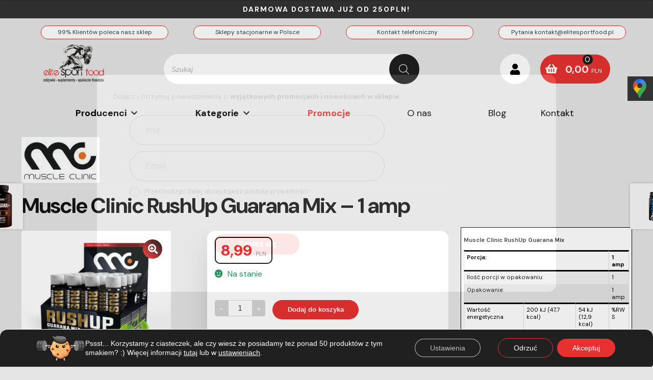

--- FILE ---
content_type: text/html
request_url: https://elitesportfood.pl/produkt/muscle-clinic-rushup-guarana-mix-20-amp/
body_size: 57601
content:
<!doctype html>
<html lang="pl-PL">
<head>
<script src="https://apis.google.com/js/platform.js?onload=renderOptIn" async defer></script>
<script>
window.renderOptIn = function() {
window.gapi.load('surveyoptin', function() {
window.gapi.surveyoptin.render(
{
// REQUIRED FIELDS
"merchant_id": 349195384,
"order_id": "ORDER_ID",
"email": "CUSTOMER_EMAIL",
"delivery_country": "COUNTRY_CODE",
"estimated_delivery_date": "YYYY-MM-DD",
// OPTIONAL FIELDS
"products": [{"gtin":"GTIN1"}, {"gtin":"GTIN2"}]
});
});
}
</script>
<meta charset="UTF-8">
<meta name="viewport" content="width=device-width, initial-scale=1, maximum-scale=2.0">
<link rel="profile" href="http://gmpg.org/xfn/11">
<link rel="pingback" href="https://elitesportfood.pl/xmlrpc.php">
<meta name="facebook-domain-verification" content="megd0x9d0wdfy7owuj23f2umlc7wc1" />
<meta name='robots' content='index, follow, max-image-preview:large, max-snippet:-1, max-video-preview:-1' />
<!-- This site is optimized with the Yoast SEO plugin v26.6 - https://yoast.com/wordpress/plugins/seo/ -->
<title>Muscle Clinic RushUp Guarana Mix - 1 amp - EliteSportFood - odżywki, suplementy i spalacze tłuszczu!</title>
<meta name="description" content="EliteSportFood - odżywki, suplementy i spalacze tłuszczu! - Odżywki i suplementy diety dla uprawiających sport online i stacjonarnie w punktach Elite Sport Food w wielu miastach w Polsce." />
<link rel="canonical" href="https://elitesportfood.pl/produkt/muscle-clinic-rushup-guarana-mix-20-amp/" />
<meta property="og:locale" content="pl_PL" />
<meta property="og:type" content="article" />
<meta property="og:title" content="Muscle Clinic RushUp Guarana Mix - 1 amp - EliteSportFood - odżywki, suplementy i spalacze tłuszczu!" />
<meta property="og:description" content="EliteSportFood - odżywki, suplementy i spalacze tłuszczu! - Odżywki i suplementy diety dla uprawiających sport online i stacjonarnie w punktach Elite Sport Food w wielu miastach w Polsce." />
<meta property="og:url" content="https://elitesportfood.pl/produkt/muscle-clinic-rushup-guarana-mix-20-amp/" />
<meta property="og:site_name" content="EliteSportFood - odżywki, suplementy i spalacze tłuszczu!" />
<meta property="article:publisher" content="https://www.facebook.com/elitesportfood" />
<meta property="article:modified_time" content="2025-05-28T08:25:50+00:00" />
<meta property="og:image" content="https://elitesportfood.pl/wp-content/uploads/2021/03/rushup-guarana-mix.jpg" />
<meta property="og:image:width" content="800" />
<meta property="og:image:height" content="800" />
<meta property="og:image:type" content="image/jpeg" />
<meta name="twitter:card" content="summary_large_image" />
<meta name="twitter:label1" content="Szacowany czas czytania" />
<meta name="twitter:data1" content="1 minuta" />
<script type="application/ld+json" class="yoast-schema-graph">{"@context":"https://schema.org","@graph":[{"@type":"WebPage","@id":"https://elitesportfood.pl/produkt/muscle-clinic-rushup-guarana-mix-20-amp/","url":"https://elitesportfood.pl/produkt/muscle-clinic-rushup-guarana-mix-20-amp/","name":"Muscle Clinic RushUp Guarana Mix - 1 amp - EliteSportFood - odżywki, suplementy i spalacze tłuszczu!","isPartOf":{"@id":"https://elitesportfood.pl/#website"},"primaryImageOfPage":{"@id":"https://elitesportfood.pl/produkt/muscle-clinic-rushup-guarana-mix-20-amp/#primaryimage"},"image":{"@id":"https://elitesportfood.pl/produkt/muscle-clinic-rushup-guarana-mix-20-amp/#primaryimage"},"thumbnailUrl":"https://elitesportfood.pl/wp-content/uploads/2021/03/rushup-guarana-mix.jpg","datePublished":"2021-03-24T13:43:55+00:00","dateModified":"2025-05-28T08:25:50+00:00","description":"EliteSportFood - odżywki, suplementy i spalacze tłuszczu! - Odżywki i suplementy diety dla uprawiających sport online i stacjonarnie w punktach Elite Sport Food w wielu miastach w Polsce.","breadcrumb":{"@id":"https://elitesportfood.pl/produkt/muscle-clinic-rushup-guarana-mix-20-amp/#breadcrumb"},"inLanguage":"pl-PL","potentialAction":[{"@type":"ReadAction","target":["https://elitesportfood.pl/produkt/muscle-clinic-rushup-guarana-mix-20-amp/"]}]},{"@type":"ImageObject","inLanguage":"pl-PL","@id":"https://elitesportfood.pl/produkt/muscle-clinic-rushup-guarana-mix-20-amp/#primaryimage","url":"https://elitesportfood.pl/wp-content/uploads/2021/03/rushup-guarana-mix.jpg","contentUrl":"https://elitesportfood.pl/wp-content/uploads/2021/03/rushup-guarana-mix.jpg","width":800,"height":800,"caption":"RUSHUP Guarana Mix"},{"@type":"BreadcrumbList","@id":"https://elitesportfood.pl/produkt/muscle-clinic-rushup-guarana-mix-20-amp/#breadcrumb","itemListElement":[{"@type":"ListItem","position":1,"name":"Strona główna","item":"https://elitesportfood.pl/"},{"@type":"ListItem","position":2,"name":"Sklep","item":"https://elitesportfood.pl/sklep/"},{"@type":"ListItem","position":3,"name":"Muscle Clinic RushUp Guarana Mix &#8211; 1 amp"}]},{"@type":"WebSite","@id":"https://elitesportfood.pl/#website","url":"https://elitesportfood.pl/","name":"EliteSportFood - odżywki, suplementy i spalacze tłuszczu!","description":"Odżywki - suplementy - spalacze tłuszczu - najlepsze produkty!","publisher":{"@id":"https://elitesportfood.pl/#organization"},"potentialAction":[{"@type":"SearchAction","target":{"@type":"EntryPoint","urlTemplate":"https://elitesportfood.pl/?s={search_term_string}"},"query-input":{"@type":"PropertyValueSpecification","valueRequired":true,"valueName":"search_term_string"}}],"inLanguage":"pl-PL"},{"@type":"Organization","@id":"https://elitesportfood.pl/#organization","name":"Elite Sport Food","url":"https://elitesportfood.pl/","logo":{"@type":"ImageObject","inLanguage":"pl-PL","@id":"https://elitesportfood.pl/#/schema/logo/image/","url":"https://elitesportfood.pl/wp-content/uploads/2020/04/logo-sklep-elitesportfood.png","contentUrl":"https://elitesportfood.pl/wp-content/uploads/2020/04/logo-sklep-elitesportfood.png","width":300,"height":232,"caption":"Elite Sport Food"},"image":{"@id":"https://elitesportfood.pl/#/schema/logo/image/"},"sameAs":["https://www.facebook.com/elitesportfood","https://www.instagram.com/elitesportfood/"]}]}</script>
<!-- / Yoast SEO plugin. -->
<link rel='dns-prefetch' href='//apis.google.com' />
<link rel="alternate" type="application/rss+xml" title="EliteSportFood - odżywki, suplementy i spalacze tłuszczu! &raquo; Kanał z wpisami" href="https://elitesportfood.pl/feed/" />
<link rel="alternate" type="application/rss+xml" title="EliteSportFood - odżywki, suplementy i spalacze tłuszczu! &raquo; Kanał z komentarzami" href="https://elitesportfood.pl/comments/feed/" />
<link rel="alternate" type="application/rss+xml" title="EliteSportFood - odżywki, suplementy i spalacze tłuszczu! &raquo; Muscle Clinic RushUp Guarana Mix &#8211; 1 amp Kanał z komentarzami" href="https://elitesportfood.pl/produkt/muscle-clinic-rushup-guarana-mix-20-amp/feed/" />
<link rel="preload" href="https://elitesportfood.pl/wp-content/uploads/2020/04/cropped-logo-sklep-elitesportfood.png" as="image" />
<link rel="alternate" title="oEmbed (JSON)" type="application/json+oembed" href="https://elitesportfood.pl/wp-json/oembed/1.0/embed?url=https%3A%2F%2Felitesportfood.pl%2Fprodukt%2Fmuscle-clinic-rushup-guarana-mix-20-amp%2F" />
<link rel="alternate" title="oEmbed (XML)" type="text/xml+oembed" href="https://elitesportfood.pl/wp-json/oembed/1.0/embed?url=https%3A%2F%2Felitesportfood.pl%2Fprodukt%2Fmuscle-clinic-rushup-guarana-mix-20-amp%2F&#038;format=xml" />
<!-- This site uses the Google Analytics by MonsterInsights plugin v9.11.0 - Using Analytics tracking - https://www.monsterinsights.com/ -->
<!-- Note: MonsterInsights is not currently configured on this site. The site owner needs to authenticate with Google Analytics in the MonsterInsights settings panel. -->
<!-- No tracking code set -->
<!-- / Google Analytics by MonsterInsights -->
<style id='wp-img-auto-sizes-contain-inline-css'>
img:is([sizes=auto i],[sizes^="auto," i]){contain-intrinsic-size:3000px 1500px}
/*# sourceURL=wp-img-auto-sizes-contain-inline-css */
</style>
<!-- <link rel='stylesheet' id='berocket_mm_quantity_style-css' href='https://elitesportfood.pl/wp-content/plugins/minmax-quantity-for-woocommerce/css/shop.css?ver=1.3.8.3' media='all' /> -->
<!-- <link rel='stylesheet' id='wp-components-css' href='https://elitesportfood.pl/wp-includes/css/dist/components/style.min.css?ver=6.9' media='all' /> -->
<!-- <link rel='stylesheet' id='woocommerce-dhl-blocks-integration-frontend-css' href='https://elitesportfood.pl/wp-content/plugins/woocommerce-dhl/build/point-selection-block-frontend.css?ver=1763392555' media='all' /> -->
<!-- <link rel='stylesheet' id='woocommerce-dhl-blocks-integration-editor-css' href='https://elitesportfood.pl/wp-content/plugins/woocommerce-dhl/build/point-selection-block.css?ver=1763392555' media='all' /> -->
<!-- <link rel='stylesheet' id='woocommerce-dpd-blocks-integration-frontend-css' href='https://elitesportfood.pl/wp-content/plugins/woocommerce-dpd/build/point-selection-block-frontend.css?ver=1766355864' media='all' /> -->
<!-- <link rel='stylesheet' id='woocommerce-dpd-blocks-integration-editor-css' href='https://elitesportfood.pl/wp-content/plugins/woocommerce-dpd/build/point-selection-block.css?ver=1766355864' media='all' /> -->
<!-- <link rel='stylesheet' id='woocommerce-paczkomaty-inpost-blocks-integration-frontend-css' href='https://elitesportfood.pl/wp-content/plugins/woocommerce-paczkomaty-inpost/build/point-selection-block-frontend.css?ver=1766355873' media='all' /> -->
<!-- <link rel='stylesheet' id='woocommerce-paczkomaty-inpost-blocks-integration-editor-css' href='https://elitesportfood.pl/wp-content/plugins/woocommerce-paczkomaty-inpost/build/point-selection-block.css?ver=1766355873' media='all' /> -->
<!-- <link rel='stylesheet' id='dashicons-css' href='https://elitesportfood.pl/wp-includes/css/dashicons.min.css?ver=6.9' media='all' /> -->
<!-- <link rel='stylesheet' id='elusive-css' href='https://elitesportfood.pl/wp-content/plugins/menu-icons/vendor/codeinwp/icon-picker/css/types/elusive.min.css?ver=2.0' media='all' /> -->
<!-- <link rel='stylesheet' id='menu-icon-font-awesome-css' href='https://elitesportfood.pl/wp-content/plugins/menu-icons/css/fontawesome/css/all.min.css?ver=5.15.4' media='all' /> -->
<!-- <link rel='stylesheet' id='foundation-icons-css' href='https://elitesportfood.pl/wp-content/plugins/menu-icons/vendor/codeinwp/icon-picker/css/types/foundation-icons.min.css?ver=3.0' media='all' /> -->
<!-- <link rel='stylesheet' id='genericons-css' href='https://elitesportfood.pl/wp-content/plugins/menu-icons/vendor/codeinwp/icon-picker/css/types/genericons.min.css?ver=3.4' media='all' /> -->
<!-- <link rel='stylesheet' id='menu-icons-extra-css' href='https://elitesportfood.pl/wp-content/plugins/menu-icons/css/extra.min.css?ver=0.13.20' media='all' /> -->
<link rel="stylesheet" type="text/css" href="//elitesportfood.pl/wp-content/cache/wpfc-minified/kmqvd740/67tus.css" media="all"/>
<style id='wp-emoji-styles-inline-css'>
img.wp-smiley, img.emoji {
display: inline !important;
border: none !important;
box-shadow: none !important;
height: 1em !important;
width: 1em !important;
margin: 0 0.07em !important;
vertical-align: -0.1em !important;
background: none !important;
padding: 0 !important;
}
/*# sourceURL=wp-emoji-styles-inline-css */
</style>
<style id='wp-block-library-inline-css'>
:root{--wp-block-synced-color:#7a00df;--wp-block-synced-color--rgb:122,0,223;--wp-bound-block-color:var(--wp-block-synced-color);--wp-editor-canvas-background:#ddd;--wp-admin-theme-color:#007cba;--wp-admin-theme-color--rgb:0,124,186;--wp-admin-theme-color-darker-10:#006ba1;--wp-admin-theme-color-darker-10--rgb:0,107,160.5;--wp-admin-theme-color-darker-20:#005a87;--wp-admin-theme-color-darker-20--rgb:0,90,135;--wp-admin-border-width-focus:2px}@media (min-resolution:192dpi){:root{--wp-admin-border-width-focus:1.5px}}.wp-element-button{cursor:pointer}:root .has-very-light-gray-background-color{background-color:#eee}:root .has-very-dark-gray-background-color{background-color:#313131}:root .has-very-light-gray-color{color:#eee}:root .has-very-dark-gray-color{color:#313131}:root .has-vivid-green-cyan-to-vivid-cyan-blue-gradient-background{background:linear-gradient(135deg,#00d084,#0693e3)}:root .has-purple-crush-gradient-background{background:linear-gradient(135deg,#34e2e4,#4721fb 50%,#ab1dfe)}:root .has-hazy-dawn-gradient-background{background:linear-gradient(135deg,#faaca8,#dad0ec)}:root .has-subdued-olive-gradient-background{background:linear-gradient(135deg,#fafae1,#67a671)}:root .has-atomic-cream-gradient-background{background:linear-gradient(135deg,#fdd79a,#004a59)}:root .has-nightshade-gradient-background{background:linear-gradient(135deg,#330968,#31cdcf)}:root .has-midnight-gradient-background{background:linear-gradient(135deg,#020381,#2874fc)}:root{--wp--preset--font-size--normal:16px;--wp--preset--font-size--huge:42px}.has-regular-font-size{font-size:1em}.has-larger-font-size{font-size:2.625em}.has-normal-font-size{font-size:var(--wp--preset--font-size--normal)}.has-huge-font-size{font-size:var(--wp--preset--font-size--huge)}.has-text-align-center{text-align:center}.has-text-align-left{text-align:left}.has-text-align-right{text-align:right}.has-fit-text{white-space:nowrap!important}#end-resizable-editor-section{display:none}.aligncenter{clear:both}.items-justified-left{justify-content:flex-start}.items-justified-center{justify-content:center}.items-justified-right{justify-content:flex-end}.items-justified-space-between{justify-content:space-between}.screen-reader-text{border:0;clip-path:inset(50%);height:1px;margin:-1px;overflow:hidden;padding:0;position:absolute;width:1px;word-wrap:normal!important}.screen-reader-text:focus{background-color:#ddd;clip-path:none;color:#444;display:block;font-size:1em;height:auto;left:5px;line-height:normal;padding:15px 23px 14px;text-decoration:none;top:5px;width:auto;z-index:100000}html :where(.has-border-color){border-style:solid}html :where([style*=border-top-color]){border-top-style:solid}html :where([style*=border-right-color]){border-right-style:solid}html :where([style*=border-bottom-color]){border-bottom-style:solid}html :where([style*=border-left-color]){border-left-style:solid}html :where([style*=border-width]){border-style:solid}html :where([style*=border-top-width]){border-top-style:solid}html :where([style*=border-right-width]){border-right-style:solid}html :where([style*=border-bottom-width]){border-bottom-style:solid}html :where([style*=border-left-width]){border-left-style:solid}html :where(img[class*=wp-image-]){height:auto;max-width:100%}:where(figure){margin:0 0 1em}html :where(.is-position-sticky){--wp-admin--admin-bar--position-offset:var(--wp-admin--admin-bar--height,0px)}@media screen and (max-width:600px){html :where(.is-position-sticky){--wp-admin--admin-bar--position-offset:0px}}
/*# sourceURL=wp-block-library-inline-css */
</style><style id='global-styles-inline-css'>
:root{--wp--preset--aspect-ratio--square: 1;--wp--preset--aspect-ratio--4-3: 4/3;--wp--preset--aspect-ratio--3-4: 3/4;--wp--preset--aspect-ratio--3-2: 3/2;--wp--preset--aspect-ratio--2-3: 2/3;--wp--preset--aspect-ratio--16-9: 16/9;--wp--preset--aspect-ratio--9-16: 9/16;--wp--preset--color--black: #000000;--wp--preset--color--cyan-bluish-gray: #abb8c3;--wp--preset--color--white: #ffffff;--wp--preset--color--pale-pink: #f78da7;--wp--preset--color--vivid-red: #cf2e2e;--wp--preset--color--luminous-vivid-orange: #ff6900;--wp--preset--color--luminous-vivid-amber: #fcb900;--wp--preset--color--light-green-cyan: #7bdcb5;--wp--preset--color--vivid-green-cyan: #00d084;--wp--preset--color--pale-cyan-blue: #8ed1fc;--wp--preset--color--vivid-cyan-blue: #0693e3;--wp--preset--color--vivid-purple: #9b51e0;--wp--preset--gradient--vivid-cyan-blue-to-vivid-purple: linear-gradient(135deg,rgb(6,147,227) 0%,rgb(155,81,224) 100%);--wp--preset--gradient--light-green-cyan-to-vivid-green-cyan: linear-gradient(135deg,rgb(122,220,180) 0%,rgb(0,208,130) 100%);--wp--preset--gradient--luminous-vivid-amber-to-luminous-vivid-orange: linear-gradient(135deg,rgb(252,185,0) 0%,rgb(255,105,0) 100%);--wp--preset--gradient--luminous-vivid-orange-to-vivid-red: linear-gradient(135deg,rgb(255,105,0) 0%,rgb(207,46,46) 100%);--wp--preset--gradient--very-light-gray-to-cyan-bluish-gray: linear-gradient(135deg,rgb(238,238,238) 0%,rgb(169,184,195) 100%);--wp--preset--gradient--cool-to-warm-spectrum: linear-gradient(135deg,rgb(74,234,220) 0%,rgb(151,120,209) 20%,rgb(207,42,186) 40%,rgb(238,44,130) 60%,rgb(251,105,98) 80%,rgb(254,248,76) 100%);--wp--preset--gradient--blush-light-purple: linear-gradient(135deg,rgb(255,206,236) 0%,rgb(152,150,240) 100%);--wp--preset--gradient--blush-bordeaux: linear-gradient(135deg,rgb(254,205,165) 0%,rgb(254,45,45) 50%,rgb(107,0,62) 100%);--wp--preset--gradient--luminous-dusk: linear-gradient(135deg,rgb(255,203,112) 0%,rgb(199,81,192) 50%,rgb(65,88,208) 100%);--wp--preset--gradient--pale-ocean: linear-gradient(135deg,rgb(255,245,203) 0%,rgb(182,227,212) 50%,rgb(51,167,181) 100%);--wp--preset--gradient--electric-grass: linear-gradient(135deg,rgb(202,248,128) 0%,rgb(113,206,126) 100%);--wp--preset--gradient--midnight: linear-gradient(135deg,rgb(2,3,129) 0%,rgb(40,116,252) 100%);--wp--preset--font-size--small: 14px;--wp--preset--font-size--medium: 23px;--wp--preset--font-size--large: 26px;--wp--preset--font-size--x-large: 42px;--wp--preset--font-size--normal: 16px;--wp--preset--font-size--huge: 37px;--wp--preset--spacing--20: 0.44rem;--wp--preset--spacing--30: 0.67rem;--wp--preset--spacing--40: 1rem;--wp--preset--spacing--50: 1.5rem;--wp--preset--spacing--60: 2.25rem;--wp--preset--spacing--70: 3.38rem;--wp--preset--spacing--80: 5.06rem;--wp--preset--shadow--natural: 6px 6px 9px rgba(0, 0, 0, 0.2);--wp--preset--shadow--deep: 12px 12px 50px rgba(0, 0, 0, 0.4);--wp--preset--shadow--sharp: 6px 6px 0px rgba(0, 0, 0, 0.2);--wp--preset--shadow--outlined: 6px 6px 0px -3px rgb(255, 255, 255), 6px 6px rgb(0, 0, 0);--wp--preset--shadow--crisp: 6px 6px 0px rgb(0, 0, 0);}:root :where(.is-layout-flow) > :first-child{margin-block-start: 0;}:root :where(.is-layout-flow) > :last-child{margin-block-end: 0;}:root :where(.is-layout-flow) > *{margin-block-start: 24px;margin-block-end: 0;}:root :where(.is-layout-constrained) > :first-child{margin-block-start: 0;}:root :where(.is-layout-constrained) > :last-child{margin-block-end: 0;}:root :where(.is-layout-constrained) > *{margin-block-start: 24px;margin-block-end: 0;}:root :where(.is-layout-flex){gap: 24px;}:root :where(.is-layout-grid){gap: 24px;}body .is-layout-flex{display: flex;}.is-layout-flex{flex-wrap: wrap;align-items: center;}.is-layout-flex > :is(*, div){margin: 0;}body .is-layout-grid{display: grid;}.is-layout-grid > :is(*, div){margin: 0;}.has-black-color{color: var(--wp--preset--color--black) !important;}.has-cyan-bluish-gray-color{color: var(--wp--preset--color--cyan-bluish-gray) !important;}.has-white-color{color: var(--wp--preset--color--white) !important;}.has-pale-pink-color{color: var(--wp--preset--color--pale-pink) !important;}.has-vivid-red-color{color: var(--wp--preset--color--vivid-red) !important;}.has-luminous-vivid-orange-color{color: var(--wp--preset--color--luminous-vivid-orange) !important;}.has-luminous-vivid-amber-color{color: var(--wp--preset--color--luminous-vivid-amber) !important;}.has-light-green-cyan-color{color: var(--wp--preset--color--light-green-cyan) !important;}.has-vivid-green-cyan-color{color: var(--wp--preset--color--vivid-green-cyan) !important;}.has-pale-cyan-blue-color{color: var(--wp--preset--color--pale-cyan-blue) !important;}.has-vivid-cyan-blue-color{color: var(--wp--preset--color--vivid-cyan-blue) !important;}.has-vivid-purple-color{color: var(--wp--preset--color--vivid-purple) !important;}.has-black-background-color{background-color: var(--wp--preset--color--black) !important;}.has-cyan-bluish-gray-background-color{background-color: var(--wp--preset--color--cyan-bluish-gray) !important;}.has-white-background-color{background-color: var(--wp--preset--color--white) !important;}.has-pale-pink-background-color{background-color: var(--wp--preset--color--pale-pink) !important;}.has-vivid-red-background-color{background-color: var(--wp--preset--color--vivid-red) !important;}.has-luminous-vivid-orange-background-color{background-color: var(--wp--preset--color--luminous-vivid-orange) !important;}.has-luminous-vivid-amber-background-color{background-color: var(--wp--preset--color--luminous-vivid-amber) !important;}.has-light-green-cyan-background-color{background-color: var(--wp--preset--color--light-green-cyan) !important;}.has-vivid-green-cyan-background-color{background-color: var(--wp--preset--color--vivid-green-cyan) !important;}.has-pale-cyan-blue-background-color{background-color: var(--wp--preset--color--pale-cyan-blue) !important;}.has-vivid-cyan-blue-background-color{background-color: var(--wp--preset--color--vivid-cyan-blue) !important;}.has-vivid-purple-background-color{background-color: var(--wp--preset--color--vivid-purple) !important;}.has-black-border-color{border-color: var(--wp--preset--color--black) !important;}.has-cyan-bluish-gray-border-color{border-color: var(--wp--preset--color--cyan-bluish-gray) !important;}.has-white-border-color{border-color: var(--wp--preset--color--white) !important;}.has-pale-pink-border-color{border-color: var(--wp--preset--color--pale-pink) !important;}.has-vivid-red-border-color{border-color: var(--wp--preset--color--vivid-red) !important;}.has-luminous-vivid-orange-border-color{border-color: var(--wp--preset--color--luminous-vivid-orange) !important;}.has-luminous-vivid-amber-border-color{border-color: var(--wp--preset--color--luminous-vivid-amber) !important;}.has-light-green-cyan-border-color{border-color: var(--wp--preset--color--light-green-cyan) !important;}.has-vivid-green-cyan-border-color{border-color: var(--wp--preset--color--vivid-green-cyan) !important;}.has-pale-cyan-blue-border-color{border-color: var(--wp--preset--color--pale-cyan-blue) !important;}.has-vivid-cyan-blue-border-color{border-color: var(--wp--preset--color--vivid-cyan-blue) !important;}.has-vivid-purple-border-color{border-color: var(--wp--preset--color--vivid-purple) !important;}.has-vivid-cyan-blue-to-vivid-purple-gradient-background{background: var(--wp--preset--gradient--vivid-cyan-blue-to-vivid-purple) !important;}.has-light-green-cyan-to-vivid-green-cyan-gradient-background{background: var(--wp--preset--gradient--light-green-cyan-to-vivid-green-cyan) !important;}.has-luminous-vivid-amber-to-luminous-vivid-orange-gradient-background{background: var(--wp--preset--gradient--luminous-vivid-amber-to-luminous-vivid-orange) !important;}.has-luminous-vivid-orange-to-vivid-red-gradient-background{background: var(--wp--preset--gradient--luminous-vivid-orange-to-vivid-red) !important;}.has-very-light-gray-to-cyan-bluish-gray-gradient-background{background: var(--wp--preset--gradient--very-light-gray-to-cyan-bluish-gray) !important;}.has-cool-to-warm-spectrum-gradient-background{background: var(--wp--preset--gradient--cool-to-warm-spectrum) !important;}.has-blush-light-purple-gradient-background{background: var(--wp--preset--gradient--blush-light-purple) !important;}.has-blush-bordeaux-gradient-background{background: var(--wp--preset--gradient--blush-bordeaux) !important;}.has-luminous-dusk-gradient-background{background: var(--wp--preset--gradient--luminous-dusk) !important;}.has-pale-ocean-gradient-background{background: var(--wp--preset--gradient--pale-ocean) !important;}.has-electric-grass-gradient-background{background: var(--wp--preset--gradient--electric-grass) !important;}.has-midnight-gradient-background{background: var(--wp--preset--gradient--midnight) !important;}.has-small-font-size{font-size: var(--wp--preset--font-size--small) !important;}.has-medium-font-size{font-size: var(--wp--preset--font-size--medium) !important;}.has-large-font-size{font-size: var(--wp--preset--font-size--large) !important;}.has-x-large-font-size{font-size: var(--wp--preset--font-size--x-large) !important;}
/*# sourceURL=global-styles-inline-css */
</style>
<style id='classic-theme-styles-inline-css'>
/*! This file is auto-generated */
.wp-block-button__link{color:#fff;background-color:#32373c;border-radius:9999px;box-shadow:none;text-decoration:none;padding:calc(.667em + 2px) calc(1.333em + 2px);font-size:1.125em}.wp-block-file__button{background:#32373c;color:#fff;text-decoration:none}
/*# sourceURL=/wp-includes/css/classic-themes.min.css */
</style>
<!-- <link rel='stylesheet' id='storefront-gutenberg-blocks-css' href='https://elitesportfood.pl/wp-content/themes/storefront/assets/css/base/gutenberg-blocks.css?ver=4.6.2' media='all' /> -->
<link rel="stylesheet" type="text/css" href="//elitesportfood.pl/wp-content/cache/wpfc-minified/esfs8s81/67tus.css" media="all"/>
<style id='storefront-gutenberg-blocks-inline-css'>
.wp-block-button__link:not(.has-text-color) {
color: #ffffff;
}
.wp-block-button__link:not(.has-text-color):hover,
.wp-block-button__link:not(.has-text-color):focus,
.wp-block-button__link:not(.has-text-color):active {
color: #ffffff;
}
.wp-block-button__link:not(.has-background) {
background-color: #ffffff;
}
.wp-block-button__link:not(.has-background):hover,
.wp-block-button__link:not(.has-background):focus,
.wp-block-button__link:not(.has-background):active {
border-color: #e6e6e6;
background-color: #e6e6e6;
}
.wc-block-grid__products .wc-block-grid__product .wp-block-button__link {
background-color: #ffffff;
border-color: #ffffff;
color: #ffffff;
}
.wp-block-quote footer,
.wp-block-quote cite,
.wp-block-quote__citation {
color: #000000;
}
.wp-block-pullquote cite,
.wp-block-pullquote footer,
.wp-block-pullquote__citation {
color: #000000;
}
.wp-block-image figcaption {
color: #000000;
}
.wp-block-separator.is-style-dots::before {
color: #000000;
}
.wp-block-file a.wp-block-file__button {
color: #ffffff;
background-color: #ffffff;
border-color: #ffffff;
}
.wp-block-file a.wp-block-file__button:hover,
.wp-block-file a.wp-block-file__button:focus,
.wp-block-file a.wp-block-file__button:active {
color: #ffffff;
background-color: #e6e6e6;
}
.wp-block-code,
.wp-block-preformatted pre {
color: #000000;
}
.wp-block-table:not( .has-background ):not( .is-style-stripes ) tbody tr:nth-child(2n) td {
background-color: #e3e3e3;
}
.wp-block-cover .wp-block-cover__inner-container h1:not(.has-text-color),
.wp-block-cover .wp-block-cover__inner-container h2:not(.has-text-color),
.wp-block-cover .wp-block-cover__inner-container h3:not(.has-text-color),
.wp-block-cover .wp-block-cover__inner-container h4:not(.has-text-color),
.wp-block-cover .wp-block-cover__inner-container h5:not(.has-text-color),
.wp-block-cover .wp-block-cover__inner-container h6:not(.has-text-color) {
color: #000000;
}
div.wc-block-components-price-slider__range-input-progress,
.rtl .wc-block-components-price-slider__range-input-progress {
--range-color: #0a0101;
}
/* Target only IE11 */
@media all and (-ms-high-contrast: none), (-ms-high-contrast: active) {
.wc-block-components-price-slider__range-input-progress {
background: #0a0101;
}
}
.wc-block-components-button:not(.is-link) {
background-color: #e62a2a;
color: #ffffff;
}
.wc-block-components-button:not(.is-link):hover,
.wc-block-components-button:not(.is-link):focus,
.wc-block-components-button:not(.is-link):active {
background-color: #cd1111;
color: #ffffff;
}
.wc-block-components-button:not(.is-link):disabled {
background-color: #e62a2a;
color: #ffffff;
}
.wc-block-cart__submit-container {
background-color: #e5e5e5;
}
.wc-block-cart__submit-container::before {
color: rgba(194,194,194,0.5);
}
.wc-block-components-order-summary-item__quantity {
background-color: #e5e5e5;
border-color: #000000;
box-shadow: 0 0 0 2px #e5e5e5;
color: #000000;
}
/*# sourceURL=storefront-gutenberg-blocks-inline-css */
</style>
<!-- <link rel='stylesheet' id='inf-font-awesome-css' href='https://elitesportfood.pl/wp-content/plugins/blog-designer-pack/assets/css/font-awesome.min.css?ver=4.0.7' media='all' /> -->
<!-- <link rel='stylesheet' id='owl-carousel-css' href='https://elitesportfood.pl/wp-content/plugins/blog-designer-pack/assets/css/owl.carousel.min.css?ver=4.0.7' media='all' /> -->
<!-- <link rel='stylesheet' id='bdpp-public-style-css' href='https://elitesportfood.pl/wp-content/plugins/blog-designer-pack/assets/css/bdpp-public.min.css?ver=4.0.7' media='all' /> -->
<link rel="stylesheet" type="text/css" href="//elitesportfood.pl/wp-content/cache/wpfc-minified/7mp8sz54/67tus.css" media="all"/>
<style id='age-gate-custom-inline-css'>
:root{--ag-background-color: rgba(0,0,0,1);--ag-background-image-position: center center;--ag-background-image-opacity: 1;--ag-form-background: rgba(255,255,255,1);--ag-text-color: #000000;--ag-blur: 5px;}
/*# sourceURL=age-gate-custom-inline-css */
</style>
<!-- <link rel='stylesheet' id='age-gate-css' href='https://elitesportfood.pl/wp-content/plugins/age-gate/dist/main.css?ver=3.7.2' media='all' /> -->
<link rel="stylesheet" type="text/css" href="//elitesportfood.pl/wp-content/cache/wpfc-minified/k1npln37/67tus.css" media="all"/>
<style id='age-gate-options-inline-css'>
:root{--ag-background-color: rgba(0,0,0,1);--ag-background-image-position: center center;--ag-background-image-opacity: 1;--ag-form-background: rgba(255,255,255,1);--ag-text-color: #000000;--ag-blur: 5px;}
/*# sourceURL=age-gate-options-inline-css */
</style>
<!-- <link rel='stylesheet' id='nasztuki-public-css' href='https://elitesportfood.pl/wp-content/plugins/nasztuki/public/nasztuki-public.css?ver=6.9' media='all' /> -->
<!-- <link rel='stylesheet' id='widgetopts-styles-css' href='https://elitesportfood.pl/wp-content/plugins/widget-options/assets/css/widget-options.css?ver=4.1.3' media='all' /> -->
<!-- <link rel='stylesheet' id='photoswipe-css' href='https://elitesportfood.pl/wp-content/plugins/woocommerce/assets/css/photoswipe/photoswipe.min.css?ver=10.4.2' media='all' /> -->
<!-- <link rel='stylesheet' id='photoswipe-default-skin-css' href='https://elitesportfood.pl/wp-content/plugins/woocommerce/assets/css/photoswipe/default-skin/default-skin.min.css?ver=10.4.2' media='all' /> -->
<link rel="stylesheet" type="text/css" href="//elitesportfood.pl/wp-content/cache/wpfc-minified/2p5is4oa/67u5l.css" media="all"/>
<style id='woocommerce-inline-inline-css'>
.woocommerce form .form-row .required { visibility: visible; }
/*# sourceURL=woocommerce-inline-inline-css */
</style>
<!-- <link rel='stylesheet' id='megamenu-css' href='https://elitesportfood.pl/wp-content/uploads/maxmegamenu/style.css?ver=bdb819' media='all' /> -->
<!-- <link rel='stylesheet' id='wooac-feather-css' href='https://elitesportfood.pl/wp-content/plugins/woo-added-to-cart-notification/assets/libs/feather/feather.css?ver=6.9' media='all' /> -->
<!-- <link rel='stylesheet' id='magnific-popup-css' href='https://elitesportfood.pl/wp-content/plugins/woo-added-to-cart-notification/assets/libs/magnific-popup/magnific-popup.css?ver=6.9' media='all' /> -->
<!-- <link rel='stylesheet' id='wooac-frontend-css' href='https://elitesportfood.pl/wp-content/plugins/woo-added-to-cart-notification/assets/css/frontend.css?ver=3.1.7' media='all' /> -->
<!-- <link rel='stylesheet' id='woosb-frontend-css' href='https://elitesportfood.pl/wp-content/plugins/woo-product-bundle-premium/assets/css/frontend.css?ver=6.3.1' media='all' /> -->
<!-- <link rel='stylesheet' id='dgwt-wcas-style-css' href='https://elitesportfood.pl/wp-content/plugins/ajax-search-for-woocommerce/assets/css/style.min.css?ver=1.32.1' media='all' /> -->
<!-- <link rel='stylesheet' id='storefront-style-css' href='https://elitesportfood.pl/wp-content/themes/storefront/style.css?ver=4.6.2' media='all' /> -->
<link rel="stylesheet" type="text/css" href="//elitesportfood.pl/wp-content/cache/wpfc-minified/lxv8nc84/67u5l.css" media="all"/>
<style id='storefront-style-inline-css'>
.main-navigation ul li a,
.site-title a,
ul.menu li a,
.site-branding h1 a,
button.menu-toggle,
button.menu-toggle:hover,
.handheld-navigation .dropdown-toggle {
color: #000000;
}
button.menu-toggle,
button.menu-toggle:hover {
border-color: #000000;
}
.main-navigation ul li a:hover,
.main-navigation ul li:hover > a,
.site-title a:hover,
.site-header ul.menu li.current-menu-item > a {
color: #414141;
}
table:not( .has-background ) th {
background-color: #dedede;
}
table:not( .has-background ) tbody td {
background-color: #e3e3e3;
}
table:not( .has-background ) tbody tr:nth-child(2n) td,
fieldset,
fieldset legend {
background-color: #e1e1e1;
}
.site-header,
.secondary-navigation ul ul,
.main-navigation ul.menu > li.menu-item-has-children:after,
.secondary-navigation ul.menu ul,
.storefront-handheld-footer-bar,
.storefront-handheld-footer-bar ul li > a,
.storefront-handheld-footer-bar ul li.search .site-search,
button.menu-toggle,
button.menu-toggle:hover {
background-color: #ffffff;
}
p.site-description,
.site-header,
.storefront-handheld-footer-bar {
color: #000000;
}
button.menu-toggle:after,
button.menu-toggle:before,
button.menu-toggle span:before {
background-color: #000000;
}
h1, h2, h3, h4, h5, h6, .wc-block-grid__product-title {
color: #000000;
}
.widget h1 {
border-bottom-color: #000000;
}
body,
.secondary-navigation a {
color: #000000;
}
.widget-area .widget a,
.hentry .entry-header .posted-on a,
.hentry .entry-header .post-author a,
.hentry .entry-header .post-comments a,
.hentry .entry-header .byline a {
color: #050505;
}
a {
color: #0a0101;
}
a:focus,
button:focus,
.button.alt:focus,
input:focus,
textarea:focus,
input[type="button"]:focus,
input[type="reset"]:focus,
input[type="submit"]:focus,
input[type="email"]:focus,
input[type="tel"]:focus,
input[type="url"]:focus,
input[type="password"]:focus,
input[type="search"]:focus {
outline-color: #0a0101;
}
button, input[type="button"], input[type="reset"], input[type="submit"], .button, .widget a.button {
background-color: #ffffff;
border-color: #ffffff;
color: #ffffff;
}
button:hover, input[type="button"]:hover, input[type="reset"]:hover, input[type="submit"]:hover, .button:hover, .widget a.button:hover {
background-color: #e6e6e6;
border-color: #e6e6e6;
color: #ffffff;
}
button.alt, input[type="button"].alt, input[type="reset"].alt, input[type="submit"].alt, .button.alt, .widget-area .widget a.button.alt {
background-color: #e62a2a;
border-color: #e62a2a;
color: #ffffff;
}
button.alt:hover, input[type="button"].alt:hover, input[type="reset"].alt:hover, input[type="submit"].alt:hover, .button.alt:hover, .widget-area .widget a.button.alt:hover {
background-color: #cd1111;
border-color: #cd1111;
color: #ffffff;
}
.pagination .page-numbers li .page-numbers.current {
background-color: #cccccc;
color: #000000;
}
#comments .comment-list .comment-content .comment-text {
background-color: #dedede;
}
.site-footer {
background-color: #000000;
color: #ffffff;
}
.site-footer a:not(.button):not(.components-button) {
color: #ffffff;
}
.site-footer .storefront-handheld-footer-bar a:not(.button):not(.components-button) {
color: #000000;
}
.site-footer h1, .site-footer h2, .site-footer h3, .site-footer h4, .site-footer h5, .site-footer h6, .site-footer .widget .widget-title, .site-footer .widget .widgettitle {
color: #ffffff;
}
.page-template-template-homepage.has-post-thumbnail .type-page.has-post-thumbnail .entry-title {
color: #000000;
}
.page-template-template-homepage.has-post-thumbnail .type-page.has-post-thumbnail .entry-content {
color: #000000;
}
@media screen and ( min-width: 768px ) {
.secondary-navigation ul.menu a:hover {
color: #191919;
}
.secondary-navigation ul.menu a {
color: #000000;
}
.main-navigation ul.menu ul.sub-menu,
.main-navigation ul.nav-menu ul.children {
background-color: #f0f0f0;
}
.site-header {
border-bottom-color: #f0f0f0;
}
}
/*# sourceURL=storefront-style-inline-css */
</style>
<!-- <link rel='stylesheet' id='storefront-icons-css' href='https://elitesportfood.pl/wp-content/themes/storefront/assets/css/base/icons.css?ver=4.6.2' media='all' /> -->
<!-- <link rel='stylesheet' id='pwb-styles-frontend-css' href='https://elitesportfood.pl/wp-content/plugins/perfect-woocommerce-brands/build/frontend/css/style.css?ver=3.6.8' media='all' /> -->
<!-- <link rel='stylesheet' id='flexible-shipping-free-shipping-css' href='https://elitesportfood.pl/wp-content/plugins/flexible-shipping/assets/dist/css/free-shipping.css?ver=6.5.1.2' media='all' /> -->
<!-- <link rel='stylesheet' id='newsletter-css' href='https://elitesportfood.pl/wp-content/plugins/newsletter/style.css?ver=9.1.0' media='all' /> -->
<!-- <link rel='stylesheet' id='parent-theme-css' href='https://elitesportfood.pl/wp-content/themes/storefront/style.css?ver=6.9' media='all' /> -->
<!-- <link rel='stylesheet' id='owl-carousel-min-css-css' href='https://elitesportfood.pl/wp-content/themes/vertesel-child/inc/owl/owl.carousel.min.css?ver=6.9' media='all' /> -->
<!-- <link rel='stylesheet' id='owl-theme-min-css-css' href='https://elitesportfood.pl/wp-content/themes/vertesel-child/inc/owl/owl.theme.default.min.css?ver=6.9' media='all' /> -->
<!-- <link rel='stylesheet' id='child-style-css' href='https://elitesportfood.pl/wp-content/themes/vertesel-child/style.css?ver=1.0.5' media='all' /> -->
<!-- <link rel='stylesheet' id='storefront-woocommerce-style-css' href='https://elitesportfood.pl/wp-content/themes/storefront/assets/css/woocommerce/woocommerce.css?ver=4.6.2' media='all' /> -->
<link rel="stylesheet" type="text/css" href="//elitesportfood.pl/wp-content/cache/wpfc-minified/jp758xph/67tuu.css" media="all"/>
<style id='storefront-woocommerce-style-inline-css'>
@font-face {
font-family: star;
src: url(https://elitesportfood.pl/wp-content/plugins/woocommerce/assets/fonts/star.eot);
src:
url(https://elitesportfood.pl/wp-content/plugins/woocommerce/assets/fonts/star.eot?#iefix) format("embedded-opentype"),
url(https://elitesportfood.pl/wp-content/plugins/woocommerce/assets/fonts/star.woff) format("woff"),
url(https://elitesportfood.pl/wp-content/plugins/woocommerce/assets/fonts/star.ttf) format("truetype"),
url(https://elitesportfood.pl/wp-content/plugins/woocommerce/assets/fonts/star.svg#star) format("svg");
font-weight: 400;
font-style: normal;
}
@font-face {
font-family: WooCommerce;
src: url(https://elitesportfood.pl/wp-content/plugins/woocommerce/assets/fonts/WooCommerce.eot);
src:
url(https://elitesportfood.pl/wp-content/plugins/woocommerce/assets/fonts/WooCommerce.eot?#iefix) format("embedded-opentype"),
url(https://elitesportfood.pl/wp-content/plugins/woocommerce/assets/fonts/WooCommerce.woff) format("woff"),
url(https://elitesportfood.pl/wp-content/plugins/woocommerce/assets/fonts/WooCommerce.ttf) format("truetype"),
url(https://elitesportfood.pl/wp-content/plugins/woocommerce/assets/fonts/WooCommerce.svg#WooCommerce) format("svg");
font-weight: 400;
font-style: normal;
}
a.cart-contents,
.site-header-cart .widget_shopping_cart a {
color: #000000;
}
a.cart-contents:hover,
.site-header-cart .widget_shopping_cart a:hover,
.site-header-cart:hover > li > a {
color: #414141;
}
table.cart td.product-remove,
table.cart td.actions {
border-top-color: #e5e5e5;
}
.storefront-handheld-footer-bar ul li.cart .count {
background-color: #000000;
color: #ffffff;
border-color: #ffffff;
}
.woocommerce-tabs ul.tabs li.active a,
ul.products li.product .price,
.onsale,
.wc-block-grid__product-onsale,
.widget_search form:before,
.widget_product_search form:before {
color: #000000;
}
.woocommerce-breadcrumb a,
a.woocommerce-review-link,
.product_meta a {
color: #050505;
}
.wc-block-grid__product-onsale,
.onsale {
border-color: #000000;
}
.star-rating span:before,
.quantity .plus, .quantity .minus,
p.stars a:hover:after,
p.stars a:after,
.star-rating span:before,
#payment .payment_methods li input[type=radio]:first-child:checked+label:before {
color: #0a0101;
}
.widget_price_filter .ui-slider .ui-slider-range,
.widget_price_filter .ui-slider .ui-slider-handle {
background-color: #0a0101;
}
.order_details {
background-color: #dedede;
}
.order_details > li {
border-bottom: 1px dotted #c9c9c9;
}
.order_details:before,
.order_details:after {
background: -webkit-linear-gradient(transparent 0,transparent 0),-webkit-linear-gradient(135deg,#dedede 33.33%,transparent 33.33%),-webkit-linear-gradient(45deg,#dedede 33.33%,transparent 33.33%)
}
#order_review {
background-color: #e5e5e5;
}
#payment .payment_methods > li .payment_box,
#payment .place-order {
background-color: #e0e0e0;
}
#payment .payment_methods > li:not(.woocommerce-notice) {
background-color: #dbdbdb;
}
#payment .payment_methods > li:not(.woocommerce-notice):hover {
background-color: #d6d6d6;
}
.woocommerce-pagination .page-numbers li .page-numbers.current {
background-color: #cccccc;
color: #000000;
}
.wc-block-grid__product-onsale,
.onsale,
.woocommerce-pagination .page-numbers li .page-numbers:not(.current) {
color: #000000;
}
p.stars a:before,
p.stars a:hover~a:before,
p.stars.selected a.active~a:before {
color: #000000;
}
p.stars.selected a.active:before,
p.stars:hover a:before,
p.stars.selected a:not(.active):before,
p.stars.selected a.active:before {
color: #0a0101;
}
.single-product div.product .woocommerce-product-gallery .woocommerce-product-gallery__trigger {
background-color: #ffffff;
color: #ffffff;
}
.single-product div.product .woocommerce-product-gallery .woocommerce-product-gallery__trigger:hover {
background-color: #e6e6e6;
border-color: #e6e6e6;
color: #ffffff;
}
.button.added_to_cart:focus,
.button.wc-forward:focus {
outline-color: #0a0101;
}
.added_to_cart,
.site-header-cart .widget_shopping_cart a.button,
.wc-block-grid__products .wc-block-grid__product .wp-block-button__link {
background-color: #ffffff;
border-color: #ffffff;
color: #ffffff;
}
.added_to_cart:hover,
.site-header-cart .widget_shopping_cart a.button:hover,
.wc-block-grid__products .wc-block-grid__product .wp-block-button__link:hover {
background-color: #e6e6e6;
border-color: #e6e6e6;
color: #ffffff;
}
.added_to_cart.alt, .added_to_cart, .widget a.button.checkout {
background-color: #e62a2a;
border-color: #e62a2a;
color: #ffffff;
}
.added_to_cart.alt:hover, .added_to_cart:hover, .widget a.button.checkout:hover {
background-color: #cd1111;
border-color: #cd1111;
color: #ffffff;
}
.button.loading {
color: #ffffff;
}
.button.loading:hover {
background-color: #ffffff;
}
.button.loading:after {
color: #ffffff;
}
@media screen and ( min-width: 768px ) {
.site-header-cart .widget_shopping_cart,
.site-header .product_list_widget li .quantity {
color: #000000;
}
.site-header-cart .widget_shopping_cart .buttons,
.site-header-cart .widget_shopping_cart .total {
background-color: #f5f5f5;
}
.site-header-cart .widget_shopping_cart {
background-color: #f0f0f0;
}
}
.storefront-product-pagination a {
color: #000000;
background-color: #e5e5e5;
}
.storefront-sticky-add-to-cart {
color: #000000;
background-color: #e5e5e5;
}
.storefront-sticky-add-to-cart a:not(.button) {
color: #000000;
}
/*# sourceURL=storefront-woocommerce-style-inline-css */
</style>
<!-- <link rel='stylesheet' id='storefront-child-style-css' href='https://elitesportfood.pl/wp-content/themes/vertesel-child/style.css?ver=1.0.5' media='all' /> -->
<!-- <link rel='stylesheet' id='storefront-woocommerce-brands-style-css' href='https://elitesportfood.pl/wp-content/themes/storefront/assets/css/woocommerce/extensions/brands.css?ver=4.6.2' media='all' /> -->
<!-- <link rel='stylesheet' id='cwginstock_frontend_css-css' href='https://elitesportfood.pl/wp-content/plugins/back-in-stock-notifier-for-woocommerce/assets/css/frontend.min.css?ver=6.2.4' media='' /> -->
<!-- <link rel='stylesheet' id='cwginstock_bootstrap-css' href='https://elitesportfood.pl/wp-content/plugins/back-in-stock-notifier-for-woocommerce/assets/css/bootstrap.min.css?ver=6.2.4' media='' /> -->
<!-- <link rel='stylesheet' id='moove_gdpr_frontend-css' href='https://elitesportfood.pl/wp-content/plugins/gdpr-cookie-compliance/dist/styles/gdpr-main-nf.css?ver=5.0.9' media='all' /> -->
<link rel="stylesheet" type="text/css" href="//elitesportfood.pl/wp-content/cache/wpfc-minified/l27mjosk/67tus.css" media="all"/>
<style id='moove_gdpr_frontend-inline-css'>
#moove_gdpr_cookie_modal .moove-gdpr-modal-content .moove-gdpr-tab-main h3.tab-title, 
#moove_gdpr_cookie_modal .moove-gdpr-modal-content .moove-gdpr-tab-main span.tab-title,
#moove_gdpr_cookie_modal .moove-gdpr-modal-content .moove-gdpr-modal-left-content #moove-gdpr-menu li a, 
#moove_gdpr_cookie_modal .moove-gdpr-modal-content .moove-gdpr-modal-left-content #moove-gdpr-menu li button,
#moove_gdpr_cookie_modal .moove-gdpr-modal-content .moove-gdpr-modal-left-content .moove-gdpr-branding-cnt a,
#moove_gdpr_cookie_modal .moove-gdpr-modal-content .moove-gdpr-modal-footer-content .moove-gdpr-button-holder a.mgbutton, 
#moove_gdpr_cookie_modal .moove-gdpr-modal-content .moove-gdpr-modal-footer-content .moove-gdpr-button-holder button.mgbutton,
#moove_gdpr_cookie_modal .cookie-switch .cookie-slider:after, 
#moove_gdpr_cookie_modal .cookie-switch .slider:after, 
#moove_gdpr_cookie_modal .switch .cookie-slider:after, 
#moove_gdpr_cookie_modal .switch .slider:after,
#moove_gdpr_cookie_info_bar .moove-gdpr-info-bar-container .moove-gdpr-info-bar-content p, 
#moove_gdpr_cookie_info_bar .moove-gdpr-info-bar-container .moove-gdpr-info-bar-content p a,
#moove_gdpr_cookie_info_bar .moove-gdpr-info-bar-container .moove-gdpr-info-bar-content a.mgbutton, 
#moove_gdpr_cookie_info_bar .moove-gdpr-info-bar-container .moove-gdpr-info-bar-content button.mgbutton,
#moove_gdpr_cookie_modal .moove-gdpr-modal-content .moove-gdpr-tab-main .moove-gdpr-tab-main-content h1, 
#moove_gdpr_cookie_modal .moove-gdpr-modal-content .moove-gdpr-tab-main .moove-gdpr-tab-main-content h2, 
#moove_gdpr_cookie_modal .moove-gdpr-modal-content .moove-gdpr-tab-main .moove-gdpr-tab-main-content h3, 
#moove_gdpr_cookie_modal .moove-gdpr-modal-content .moove-gdpr-tab-main .moove-gdpr-tab-main-content h4, 
#moove_gdpr_cookie_modal .moove-gdpr-modal-content .moove-gdpr-tab-main .moove-gdpr-tab-main-content h5, 
#moove_gdpr_cookie_modal .moove-gdpr-modal-content .moove-gdpr-tab-main .moove-gdpr-tab-main-content h6,
#moove_gdpr_cookie_modal .moove-gdpr-modal-content.moove_gdpr_modal_theme_v2 .moove-gdpr-modal-title .tab-title,
#moove_gdpr_cookie_modal .moove-gdpr-modal-content.moove_gdpr_modal_theme_v2 .moove-gdpr-tab-main h3.tab-title, 
#moove_gdpr_cookie_modal .moove-gdpr-modal-content.moove_gdpr_modal_theme_v2 .moove-gdpr-tab-main span.tab-title,
#moove_gdpr_cookie_modal .moove-gdpr-modal-content.moove_gdpr_modal_theme_v2 .moove-gdpr-branding-cnt a {
font-weight: inherit				}
#moove_gdpr_cookie_modal,#moove_gdpr_cookie_info_bar,.gdpr_cookie_settings_shortcode_content{font-family:&#039;ivyjournal&#039;,sans-serif}#moove_gdpr_save_popup_settings_button{background-color:#373737;color:#fff}#moove_gdpr_save_popup_settings_button:hover{background-color:#000}#moove_gdpr_cookie_info_bar .moove-gdpr-info-bar-container .moove-gdpr-info-bar-content a.mgbutton,#moove_gdpr_cookie_info_bar .moove-gdpr-info-bar-container .moove-gdpr-info-bar-content button.mgbutton{background-color:#e62a2a}#moove_gdpr_cookie_modal .moove-gdpr-modal-content .moove-gdpr-modal-footer-content .moove-gdpr-button-holder a.mgbutton,#moove_gdpr_cookie_modal .moove-gdpr-modal-content .moove-gdpr-modal-footer-content .moove-gdpr-button-holder button.mgbutton,.gdpr_cookie_settings_shortcode_content .gdpr-shr-button.button-green{background-color:#e62a2a;border-color:#e62a2a}#moove_gdpr_cookie_modal .moove-gdpr-modal-content .moove-gdpr-modal-footer-content .moove-gdpr-button-holder a.mgbutton:hover,#moove_gdpr_cookie_modal .moove-gdpr-modal-content .moove-gdpr-modal-footer-content .moove-gdpr-button-holder button.mgbutton:hover,.gdpr_cookie_settings_shortcode_content .gdpr-shr-button.button-green:hover{background-color:#fff;color:#e62a2a}#moove_gdpr_cookie_modal .moove-gdpr-modal-content .moove-gdpr-modal-close i,#moove_gdpr_cookie_modal .moove-gdpr-modal-content .moove-gdpr-modal-close span.gdpr-icon{background-color:#e62a2a;border:1px solid #e62a2a}#moove_gdpr_cookie_info_bar span.moove-gdpr-infobar-allow-all.focus-g,#moove_gdpr_cookie_info_bar span.moove-gdpr-infobar-allow-all:focus,#moove_gdpr_cookie_info_bar button.moove-gdpr-infobar-allow-all.focus-g,#moove_gdpr_cookie_info_bar button.moove-gdpr-infobar-allow-all:focus,#moove_gdpr_cookie_info_bar span.moove-gdpr-infobar-reject-btn.focus-g,#moove_gdpr_cookie_info_bar span.moove-gdpr-infobar-reject-btn:focus,#moove_gdpr_cookie_info_bar button.moove-gdpr-infobar-reject-btn.focus-g,#moove_gdpr_cookie_info_bar button.moove-gdpr-infobar-reject-btn:focus,#moove_gdpr_cookie_info_bar span.change-settings-button.focus-g,#moove_gdpr_cookie_info_bar span.change-settings-button:focus,#moove_gdpr_cookie_info_bar button.change-settings-button.focus-g,#moove_gdpr_cookie_info_bar button.change-settings-button:focus{-webkit-box-shadow:0 0 1px 3px #e62a2a;-moz-box-shadow:0 0 1px 3px #e62a2a;box-shadow:0 0 1px 3px #e62a2a}#moove_gdpr_cookie_modal .moove-gdpr-modal-content .moove-gdpr-modal-close i:hover,#moove_gdpr_cookie_modal .moove-gdpr-modal-content .moove-gdpr-modal-close span.gdpr-icon:hover,#moove_gdpr_cookie_info_bar span[data-href]>u.change-settings-button{color:#e62a2a}#moove_gdpr_cookie_modal .moove-gdpr-modal-content .moove-gdpr-modal-left-content #moove-gdpr-menu li.menu-item-selected a span.gdpr-icon,#moove_gdpr_cookie_modal .moove-gdpr-modal-content .moove-gdpr-modal-left-content #moove-gdpr-menu li.menu-item-selected button span.gdpr-icon{color:inherit}#moove_gdpr_cookie_modal .moove-gdpr-modal-content .moove-gdpr-modal-left-content #moove-gdpr-menu li a span.gdpr-icon,#moove_gdpr_cookie_modal .moove-gdpr-modal-content .moove-gdpr-modal-left-content #moove-gdpr-menu li button span.gdpr-icon{color:inherit}#moove_gdpr_cookie_modal .gdpr-acc-link{line-height:0;font-size:0;color:transparent;position:absolute}#moove_gdpr_cookie_modal .moove-gdpr-modal-content .moove-gdpr-modal-close:hover i,#moove_gdpr_cookie_modal .moove-gdpr-modal-content .moove-gdpr-modal-left-content #moove-gdpr-menu li a,#moove_gdpr_cookie_modal .moove-gdpr-modal-content .moove-gdpr-modal-left-content #moove-gdpr-menu li button,#moove_gdpr_cookie_modal .moove-gdpr-modal-content .moove-gdpr-modal-left-content #moove-gdpr-menu li button i,#moove_gdpr_cookie_modal .moove-gdpr-modal-content .moove-gdpr-modal-left-content #moove-gdpr-menu li a i,#moove_gdpr_cookie_modal .moove-gdpr-modal-content .moove-gdpr-tab-main .moove-gdpr-tab-main-content a:hover,#moove_gdpr_cookie_info_bar.moove-gdpr-dark-scheme .moove-gdpr-info-bar-container .moove-gdpr-info-bar-content a.mgbutton:hover,#moove_gdpr_cookie_info_bar.moove-gdpr-dark-scheme .moove-gdpr-info-bar-container .moove-gdpr-info-bar-content button.mgbutton:hover,#moove_gdpr_cookie_info_bar.moove-gdpr-dark-scheme .moove-gdpr-info-bar-container .moove-gdpr-info-bar-content a:hover,#moove_gdpr_cookie_info_bar.moove-gdpr-dark-scheme .moove-gdpr-info-bar-container .moove-gdpr-info-bar-content button:hover,#moove_gdpr_cookie_info_bar.moove-gdpr-dark-scheme .moove-gdpr-info-bar-container .moove-gdpr-info-bar-content span.change-settings-button:hover,#moove_gdpr_cookie_info_bar.moove-gdpr-dark-scheme .moove-gdpr-info-bar-container .moove-gdpr-info-bar-content button.change-settings-button:hover,#moove_gdpr_cookie_info_bar.moove-gdpr-dark-scheme .moove-gdpr-info-bar-container .moove-gdpr-info-bar-content u.change-settings-button:hover,#moove_gdpr_cookie_info_bar span[data-href]>u.change-settings-button,#moove_gdpr_cookie_info_bar.moove-gdpr-dark-scheme .moove-gdpr-info-bar-container .moove-gdpr-info-bar-content a.mgbutton.focus-g,#moove_gdpr_cookie_info_bar.moove-gdpr-dark-scheme .moove-gdpr-info-bar-container .moove-gdpr-info-bar-content button.mgbutton.focus-g,#moove_gdpr_cookie_info_bar.moove-gdpr-dark-scheme .moove-gdpr-info-bar-container .moove-gdpr-info-bar-content a.focus-g,#moove_gdpr_cookie_info_bar.moove-gdpr-dark-scheme .moove-gdpr-info-bar-container .moove-gdpr-info-bar-content button.focus-g,#moove_gdpr_cookie_info_bar.moove-gdpr-dark-scheme .moove-gdpr-info-bar-container .moove-gdpr-info-bar-content a.mgbutton:focus,#moove_gdpr_cookie_info_bar.moove-gdpr-dark-scheme .moove-gdpr-info-bar-container .moove-gdpr-info-bar-content button.mgbutton:focus,#moove_gdpr_cookie_info_bar.moove-gdpr-dark-scheme .moove-gdpr-info-bar-container .moove-gdpr-info-bar-content a:focus,#moove_gdpr_cookie_info_bar.moove-gdpr-dark-scheme .moove-gdpr-info-bar-container .moove-gdpr-info-bar-content button:focus,#moove_gdpr_cookie_info_bar.moove-gdpr-dark-scheme .moove-gdpr-info-bar-container .moove-gdpr-info-bar-content span.change-settings-button.focus-g,span.change-settings-button:focus,button.change-settings-button.focus-g,button.change-settings-button:focus,#moove_gdpr_cookie_info_bar.moove-gdpr-dark-scheme .moove-gdpr-info-bar-container .moove-gdpr-info-bar-content u.change-settings-button.focus-g,#moove_gdpr_cookie_info_bar.moove-gdpr-dark-scheme .moove-gdpr-info-bar-container .moove-gdpr-info-bar-content u.change-settings-button:focus{color:#e62a2a}#moove_gdpr_cookie_modal .moove-gdpr-branding.focus-g span,#moove_gdpr_cookie_modal .moove-gdpr-modal-content .moove-gdpr-tab-main a.focus-g,#moove_gdpr_cookie_modal .moove-gdpr-modal-content .moove-gdpr-tab-main .gdpr-cd-details-toggle.focus-g{color:#e62a2a}#moove_gdpr_cookie_modal.gdpr_lightbox-hide{display:none}#moove_gdpr_cookie_info_bar .moove-gdpr-info-bar-container .moove-gdpr-info-bar-content a.mgbutton,#moove_gdpr_cookie_info_bar .moove-gdpr-info-bar-container .moove-gdpr-info-bar-content button.mgbutton,#moove_gdpr_cookie_modal .moove-gdpr-modal-content .moove-gdpr-modal-footer-content .moove-gdpr-button-holder a.mgbutton,#moove_gdpr_cookie_modal .moove-gdpr-modal-content .moove-gdpr-modal-footer-content .moove-gdpr-button-holder button.mgbutton,.gdpr-shr-button,#moove_gdpr_cookie_info_bar .moove-gdpr-infobar-close-btn{border-radius:0}
/*# sourceURL=moove_gdpr_frontend-inline-css */
</style>
<!-- <link rel='stylesheet' id='megamenu-storefront-css' href='https://elitesportfood.pl/wp-content/plugins/megamenu-storefront/megamenu-storefront.css?ver=1.0' media='all' /> -->
<link rel="stylesheet" type="text/css" href="//elitesportfood.pl/wp-content/cache/wpfc-minified/22qoug5l/67tus.css" media="all"/>
<script src='//elitesportfood.pl/wp-content/cache/wpfc-minified/d6syk86o/67tus.js' type="text/javascript"></script>
<!-- <script src="https://elitesportfood.pl/wp-content/plugins/jquery-updater/js/jquery-3.7.1.min.js?ver=3.7.1" id="jquery-core-js"></script> -->
<!-- <script src="https://elitesportfood.pl/wp-content/plugins/jquery-updater/js/jquery-migrate-3.5.2.min.js?ver=3.5.2" id="jquery-migrate-js"></script> -->
<!-- <script src="https://elitesportfood.pl/wp-content/plugins/minmax-quantity-for-woocommerce/js/frontend.js?ver=6.9" id="berocket-front-cart-js-js"></script> -->
<!-- <script src="https://elitesportfood.pl/wp-content/plugins/woocommerce/assets/js/jquery-blockui/jquery.blockUI.min.js?ver=2.7.0-wc.10.4.2" id="wc-jquery-blockui-js" data-wp-strategy="defer"></script> -->
<script id="wc-add-to-cart-js-extra">
var wc_add_to_cart_params = {"ajax_url":"/wp-admin/admin-ajax.php","wc_ajax_url":"/?wc-ajax=%%endpoint%%","i18n_view_cart":"Zobacz koszyk","cart_url":"https://elitesportfood.pl/koszyk/","is_cart":"","cart_redirect_after_add":"no"};
//# sourceURL=wc-add-to-cart-js-extra
</script>
<script src='//elitesportfood.pl/wp-content/cache/wpfc-minified/es8bhhsc/67u5l.js' type="text/javascript"></script>
<!-- <script src="https://elitesportfood.pl/wp-content/plugins/woocommerce/assets/js/frontend/add-to-cart.min.js?ver=10.4.2" id="wc-add-to-cart-js" defer data-wp-strategy="defer"></script> -->
<!-- <script src="https://elitesportfood.pl/wp-content/plugins/woocommerce/assets/js/zoom/jquery.zoom.min.js?ver=1.7.21-wc.10.4.2" id="wc-zoom-js" defer data-wp-strategy="defer"></script> -->
<!-- <script src="https://elitesportfood.pl/wp-content/plugins/woocommerce/assets/js/flexslider/jquery.flexslider.min.js?ver=2.7.2-wc.10.4.2" id="wc-flexslider-js" defer data-wp-strategy="defer"></script> -->
<!-- <script src="https://elitesportfood.pl/wp-content/plugins/woocommerce/assets/js/photoswipe/photoswipe.min.js?ver=4.1.1-wc.10.4.2" id="wc-photoswipe-js" defer data-wp-strategy="defer"></script> -->
<!-- <script src="https://elitesportfood.pl/wp-content/plugins/woocommerce/assets/js/photoswipe/photoswipe-ui-default.min.js?ver=4.1.1-wc.10.4.2" id="wc-photoswipe-ui-default-js" defer data-wp-strategy="defer"></script> -->
<script id="wc-single-product-js-extra">
var wc_single_product_params = {"i18n_required_rating_text":"Prosz\u0119 wybra\u0107 ocen\u0119","i18n_rating_options":["1 z 5 gwiazdek","2 z 5 gwiazdek","3 z 5 gwiazdek","4 z 5 gwiazdek","5 z 5 gwiazdek"],"i18n_product_gallery_trigger_text":"Wy\u015bwietl pe\u0142noekranow\u0105 galeri\u0119 obrazk\u00f3w","review_rating_required":"yes","flexslider":{"rtl":false,"animation":"slide","smoothHeight":true,"directionNav":false,"controlNav":"thumbnails","slideshow":false,"animationSpeed":500,"animationLoop":false,"allowOneSlide":false},"zoom_enabled":"1","zoom_options":[],"photoswipe_enabled":"1","photoswipe_options":{"shareEl":false,"closeOnScroll":false,"history":false,"hideAnimationDuration":0,"showAnimationDuration":0},"flexslider_enabled":"1"};
//# sourceURL=wc-single-product-js-extra
</script>
<script src='//elitesportfood.pl/wp-content/cache/wpfc-minified/df1jo70m/67u5l.js' type="text/javascript"></script>
<!-- <script src="https://elitesportfood.pl/wp-content/plugins/woocommerce/assets/js/frontend/single-product.min.js?ver=10.4.2" id="wc-single-product-js" defer data-wp-strategy="defer"></script> -->
<!-- <script src="https://elitesportfood.pl/wp-content/plugins/woocommerce/assets/js/js-cookie/js.cookie.min.js?ver=2.1.4-wc.10.4.2" id="wc-js-cookie-js" data-wp-strategy="defer"></script> -->
<script id="woocommerce-js-extra">
var woocommerce_params = {"ajax_url":"/wp-admin/admin-ajax.php","wc_ajax_url":"/?wc-ajax=%%endpoint%%","i18n_password_show":"Poka\u017c has\u0142o","i18n_password_hide":"Ukryj has\u0142o"};
//# sourceURL=woocommerce-js-extra
</script>
<script src='//elitesportfood.pl/wp-content/cache/wpfc-minified/d4c9gkaj/67tus.js' type="text/javascript"></script>
<!-- <script src="https://elitesportfood.pl/wp-content/plugins/woocommerce/assets/js/frontend/woocommerce.min.js?ver=10.4.2" id="woocommerce-js" defer data-wp-strategy="defer"></script> -->
<!-- <script src="https://elitesportfood.pl/wp-includes/js/dist/hooks.min.js?ver=dd5603f07f9220ed27f1" id="wp-hooks-js"></script> -->
<script id="wpm-js-extra">
var wpm = {"ajax_url":"https://elitesportfood.pl/wp-admin/admin-ajax.php","root":"https://elitesportfood.pl/wp-json/","nonce_wp_rest":"e525942b85","nonce_ajax":"da1ab543c5"};
//# sourceURL=wpm-js-extra
</script>
<script src='//elitesportfood.pl/wp-content/cache/wpfc-minified/f280y4ai/67tus.js' type="text/javascript"></script>
<!-- <script src="https://elitesportfood.pl/wp-content/plugins/woocommerce-google-adwords-conversion-tracking-tag/js/public/free/wpm-public.p1.min.js?ver=1.54.1" id="wpm-js"></script> -->
<link rel="https://api.w.org/" href="https://elitesportfood.pl/wp-json/" /><link rel="alternate" title="JSON" type="application/json" href="https://elitesportfood.pl/wp-json/wp/v2/product/42990" /><link rel="EditURI" type="application/rsd+xml" title="RSD" href="https://elitesportfood.pl/xmlrpc.php?rsd" />
<meta name="generator" content="WordPress 6.9" />
<meta name="generator" content="WooCommerce 10.4.2" />
<link rel='shortlink' href='https://elitesportfood.pl/?p=42990' />
<script async src="//static.zotabox.com/d/2/d2e2cb716e765eb6e62f7e2c9955a7ba/widgets.js"></script><script>
var didScroll;
var lastScrollTop = 0;
var delta = 5;
var navbarHeight = 150;
$(window).scroll(function(event){
didScroll = true;
});
setInterval(function() {
if (didScroll) {
hasScrolled();
didScroll = false;
}
}, 250);
function hasScrolled() {
var st = $(this).scrollTop();
// Make sure they scroll more than delta
if(Math.abs(lastScrollTop - st) <= delta)
return;
// If they scrolled down and are past the navbar, add class .nav-up.
// This is necessary so you never see what is "behind" the navbar.
if (st > lastScrollTop && st > navbarHeight){
// Scroll Down
$('.site-header').addClass('site-header--up');
} else {
// Scroll Up
if(st + $(window).height() < $(document).height()) {
$('.site-header').removeClass('site-header--up');
}
}
lastScrollTop = st;
}
</script>
<script>
$(window).scroll(function() {
wHeight = $(window).height()
if ($(document).scrollTop() > wHeight) {
$('.above-header-info-col-4').addClass('scrolled');
} else {
$('.above-header-info-col-4').removeClass('scrolled');
}
});
</script><style></style>
<!-- This website runs the Product Feed PRO for WooCommerce by AdTribes.io plugin - version woocommercesea_option_installed_version -->
<style>
.dgwt-wcas-ico-magnifier,.dgwt-wcas-ico-magnifier-handler{max-width:20px}.dgwt-wcas-search-wrapp .dgwt-wcas-sf-wrapp input[type=search].dgwt-wcas-search-input,.dgwt-wcas-search-wrapp .dgwt-wcas-sf-wrapp input[type=search].dgwt-wcas-search-input:hover,.dgwt-wcas-search-wrapp .dgwt-wcas-sf-wrapp input[type=search].dgwt-wcas-search-input:focus{background-color:#fff;color:#000;border-color:#ddd}.dgwt-wcas-sf-wrapp input[type=search].dgwt-wcas-search-input::placeholder{color:#000;opacity:.3}.dgwt-wcas-sf-wrapp input[type=search].dgwt-wcas-search-input::-webkit-input-placeholder{color:#000;opacity:.3}.dgwt-wcas-sf-wrapp input[type=search].dgwt-wcas-search-input:-moz-placeholder{color:#000;opacity:.3}.dgwt-wcas-sf-wrapp input[type=search].dgwt-wcas-search-input::-moz-placeholder{color:#000;opacity:.3}.dgwt-wcas-sf-wrapp input[type=search].dgwt-wcas-search-input:-ms-input-placeholder{color:#000}.dgwt-wcas-no-submit.dgwt-wcas-search-wrapp .dgwt-wcas-ico-magnifier path,.dgwt-wcas-search-wrapp .dgwt-wcas-close path{fill:#000}.dgwt-wcas-loader-circular-path{stroke:#000}.dgwt-wcas-preloader{opacity:.6}.dgwt-wcas-search-wrapp .dgwt-wcas-sf-wrapp .dgwt-wcas-search-submit::before{border-color:transparent #e62a2a}.dgwt-wcas-search-wrapp .dgwt-wcas-sf-wrapp .dgwt-wcas-search-submit:hover::before,.dgwt-wcas-search-wrapp .dgwt-wcas-sf-wrapp .dgwt-wcas-search-submit:focus::before{border-right-color:#e62a2a}.dgwt-wcas-search-wrapp .dgwt-wcas-sf-wrapp .dgwt-wcas-search-submit,.dgwt-wcas-om-bar .dgwt-wcas-om-return{background-color:#e62a2a;color:#fff}.dgwt-wcas-search-wrapp .dgwt-wcas-ico-magnifier,.dgwt-wcas-search-wrapp .dgwt-wcas-sf-wrapp .dgwt-wcas-search-submit svg path,.dgwt-wcas-om-bar .dgwt-wcas-om-return svg path{fill:#fff}.dgwt-wcas-inner-preloader{background-image:url(https://elitesportfood.pl/wp-content/uploads/2020/05/favicon-sklep-elitesportfood.png)}.dgwt-wcas-inner-preloader *{display:none}		</style>
<noscript><style>.woocommerce-product-gallery{ opacity: 1 !important; }</style></noscript>
<!-- START Pixel Manager for WooCommerce -->
<script>
window.wpmDataLayer = window.wpmDataLayer || {};
window.wpmDataLayer = Object.assign(window.wpmDataLayer, {"cart":{},"cart_item_keys":{},"version":{"number":"1.54.1","pro":false,"eligible_for_updates":false,"distro":"fms","beta":false,"show":true},"pixels":{"google":{"linker":{"settings":null},"user_id":false,"ads":{"conversion_ids":{"AW-11187317150":"CPI_CKmR5KYYEJ7Tw9Yp"},"dynamic_remarketing":{"status":true,"id_type":"post_id","send_events_with_parent_ids":true},"google_business_vertical":"retail","phone_conversion_number":"","phone_conversion_label":""},"tag_id":"AW-11187317150","tag_id_suppressed":[],"tag_gateway":{"measurement_path":""},"tcf_support":false,"consent_mode":{"is_active":true,"wait_for_update":500,"ads_data_redaction":false,"url_passthrough":true}}},"shop":{"list_name":"Product | Muscle Clinic RushUp Guarana Mix - 1 amp","list_id":"product_muscle-clinic-rushup-guarana-mix-1-amp","page_type":"product","product_type":"simple","currency":"PLN","selectors":{"addToCart":[],"beginCheckout":[]},"order_duplication_prevention":true,"view_item_list_trigger":{"test_mode":false,"background_color":"green","opacity":0.5,"repeat":true,"timeout":1000,"threshold":0.8},"variations_output":true,"session_active":false},"page":{"id":42990,"title":"Muscle Clinic RushUp Guarana Mix &#8211; 1 amp","type":"product","categories":[],"parent":{"id":0,"title":"Muscle Clinic RushUp Guarana Mix &#8211; 1 amp","type":"product","categories":[]}},"general":{"user_logged_in":false,"scroll_tracking_thresholds":[],"page_id":42990,"exclude_domains":[],"server_2_server":{"active":false,"user_agent_exclude_patterns":[],"ip_exclude_list":[],"pageview_event_s2s":{"is_active":false,"pixels":[]}},"consent_management":{"explicit_consent":false},"lazy_load_pmw":false,"chunk_base_path":"https://elitesportfood.pl/wp-content/plugins/woocommerce-google-adwords-conversion-tracking-tag/js/public/free/","modules":{"load_deprecated_functions":true}}});
</script>
<!-- END Pixel Manager for WooCommerce -->
<meta name="pm-dataLayer-meta" content="42990" class="wpmProductId"
data-id="42990">
<script>
(window.wpmDataLayer = window.wpmDataLayer || {}).products                = window.wpmDataLayer.products || {};
window.wpmDataLayer.products[42990] = {"id":"42990","sku":"00023153","price":8.99,"brand":"","quantity":1,"dyn_r_ids":{"post_id":"42990","sku":"00023153","gpf":"woocommerce_gpf_42990","gla":"gla_42990"},"is_variable":false,"type":"simple","name":"Muscle Clinic RushUp Guarana Mix - 1 amp","category":["Guarana","Kofeina","Pobudzenie i koncentracja"],"is_variation":false};
</script>
<style id="custom-background-css">
body.custom-background { background-color: #e5e5e5; }
</style>
<link rel="icon" href="https://elitesportfood.pl/wp-content/uploads/2020/05/cropped-favicon-sklep-elitesportfood-64x64.png" sizes="32x32" />
<link rel="icon" href="https://elitesportfood.pl/wp-content/uploads/2020/05/cropped-favicon-sklep-elitesportfood-300x300.png" sizes="192x192" />
<link rel="apple-touch-icon" href="https://elitesportfood.pl/wp-content/uploads/2020/05/cropped-favicon-sklep-elitesportfood-300x300.png" />
<meta name="msapplication-TileImage" content="https://elitesportfood.pl/wp-content/uploads/2020/05/cropped-favicon-sklep-elitesportfood-300x300.png" />
<style id="wp-custom-css">
p.shipping-method-description {
font-size: .8rem;
}
.woocommerce-shipping-methods label {
font-size: 1rem;
font-weight bold;
}
/* Przyciski z woocommerce gutenberg*/
ul.products li.product, ul.products .wc-block-grid__product, .wc-block-grid__products li.product, .wc-block-grid__products .wc-block-grid__product{
font-size: 0.875rem !important;
}
/*
* Wyróżnienie menu wyprzedaży
*/
.highlight-menu-item{
border: 2px solid #e62a2a;
padding: .3rem;
border-radius: .3rem;
}
.highlight-menu-item-mobile{
color: #e62a2a;
}
/* Ramki na stronie głównej*/
.border-green figure a img{
border: 1px solid #2ff757;
}
.border-red figure a img{
border: 1px solid #e62a2a;
}
.border-darkgray figure a img{
border: 1px solid #3d3d3d;
}
.border-gold img{
border: 1px solid #ccb55d;
}
.border-red img{
border: 1px solid #e62a2a;
}
.super-category a{
background-color: #e62a2a !important;
color: white !important;
}
.handheld-navigation .dropdown-toggle {
color: #e62a2a !important;
}
.category-green a{
background-color: #61ba3d !important;
color: white !important;
}
.category-green a:hover{
background-color: #e62a2a !important;
}
#chose_shop_checkout_field{
border: 1px solid #e62a2a;
padding: 2rem;
border-radius: 1rem;
}
#chose_shop_checkout_field select{
padding: .2rem .4rem;
}
/* Animacje na stronie głównej */
.on-hover-up img{
transition: .2s ease-in-out;
}
.on-hover-up:hover img{
transform: translatey(-5px);
-webkit-box-shadow: 0px 10px 10px 0px rgba(0,0,0,0.2);
-moz-box-shadow: 0px 10px 10px 0px rgba(0,0,0,0.2);
box-shadow: 0px 10px 10px 0px rgba(0,0,0,0.2);
}
.on-hover-scale{
border-radius: 2rem;
overflow: hidden;
}
.on-hover-scale a img{
transition: 0.3s ease-in-out;
}
.on-hover-scale:hover a img{
transform: scale(1.05);
}
/* Poprawiony styl koszyka */
.added_to_cart.wc-forward{
display: none;
}
.wooac-text a,.product-name a{
color: black;
}
/* Poprawione wyświetlanie produktów */
.products{
display: flex;
flex-wrap: wrap;
}
/* Animacja produktów na innych stronach niż główna*/
li.product.type-product:hover{
border: 1px solid #e62a2a;
transform: translateY(-5px);
box-shadow: 0px 2px 5px 0px rgba(0,0,0,0.4);
}
/* Strona główna poprawiony mobile display */
.mobile-display.padding-border{
padding: 0 1rem;
}
.mobile-display.padding-border img{
border: 1px solid green;
}
/* Logo producenta fix */
.pwb-single-product-brands img[alt="logo sklep elitesportfood"] {
height: 90px;
width: auto;
}
.d-none{
display: none;
}
button.category {
text-align: left;
color: white;
}
/* Skrypt do wysyłek */
.my-shipping-methods{
display: grid;
grid-template-columns: 1fr 1fr;
grid-gap: 10px;
}
.my-shipping-methods > .category{
display: flex;
justify-content: center;
flex-direction: column;
text-align: center;
font-weight: bold;
color: #e62a2a; 
padding: 20px;
width: 150px;
min-height: 100px;
background-color: #fff;
border: 1px solid lightgray;
border-radius: 4px;
transition: ease-in-out 0.2s;
margin-bottom: 20px;
cursor: pointer;
background: rgb(255,163,163);
background: linear-gradient(110deg, rgb(255 207 207) 0%, rgb(255 248 248) 100%);
box-shadow: 2px 2px 4px rgba(0,0,0, .2);
}
.shipping-method-description{
opacity: .7;
font-size: .9rem;
}
.my-shipping-methods > .category:hover{
border: 1px solid red;
transform: translatey(-3px);
box-shadow: 2px 4px 4px rgba(0,0,0, .4);
}
.my-shipping-methods-area{
grid-column: span 2;
}
.my-shipping-methods-info{
font-size: 1.4rem;
border-top: 1px solid #e62a2a;
border-bottom: 1px solid #e62a2a;
}
.my-shipping-methods-cities li p{
font-size: .8rem;
color: gray;
}
.odbiorsklepy{
position: relative;
overflow: hidden;
}
.odbiorsklepy::before{
content: 'TANIEJ!';
width: 200px;
background: #f00;
position: absolute;
top: 12px;
left: 20px;
text-align: center;
line-height: 25px;
color: #f0f0f0;
transform: rotate(45deg);
-webkit-transform: rotate(45deg);
}
.my-shipping-methods-cities{
grid-column: span 2;
}
.my-shipping-methods-picked{
grid-column: span 2;
border-top: 1px solid red;
border-bottom: 1px solid red;
}
@media screen and (max-width: 768px){
.my-shipping-methods > .category{
width: 100px;
justify-self: center;
}
.woocommerce-shipping-methods{
font-size: .7rem;
}
.my-shipping-methods-cities{
text-align: left;
}
.odbiorsklepy::before{
top: 15%;
left: -25%;
line-height: 20px;
}
.my-shipping-methods{
padding-left: 10px;
}
.checkout .category{
grid-column: span 2;
}
}
/* Edycja wtyczek */
.xoo-cp-pimg{
padding-left: 0;
padding-right: 0;
width: 50%;
}
.black {
color: black !important;
}
/* Cookies Cookie img*/
.wpcc-container{
overflow: visible;
}
.wpcc-message{
position: relative;
padding-right: 180px;
}
.wpcc-banner .wpcc-message{
margin-right: 0;
}
.wpcc-message:after {
content: '';
background: url('https://elitesportfood.pl/wp-content/uploads/2021/01/cookies.png');
background-position: center;
background-repeat: no-repeat;
background-size: cover;
position: absolute;
top: -70px;
right: 0;
width: 180px;
height: 180px;
z-index: 99999999;
}
@media screen and (max-width: 768px){
a.wpcc-btn{
font-size: 1.2rem !important;
text-decoration: underline !important;
}
}
.bg-red .irs-bar,.bg-red .irs-to, .bg-red .irs-from{
background-color: #e62a2a;
}
.product-type-grouped .summary.entry-summary {
width: 100%;
}
@media screen and (max-width: 330px){
.top__bar{
padding: 3px;
}
.wpcc-message:after{
top: 30%;
right: 0;
width: 100px;
height: 100px;
}
.wpcc-message{
padding-right: 100px;
}
}
/*. Okienko po dodaniu do koszyka   */
.xoo-cp-ptitle a{
color: black !important;
}
.xoo-cp-pdetails tbody tr {
display: grid;
grid-template-columns: auto 1fr;
}
.xoo-cp-pdetails tbody tr td{
width: 100%;
display: grid;
align-items: center;
}
.xoo-cp-pdetails tbody tr td.xoo-cp-ptitle{
grid-column: span 2;
}
.xoo-cp-qtybox{
width: 60px;
display: grid;
grid-template-columns: 1fr auto 1fr;
align-items: center;
}
li.product{
overflow: hidden;
}
.brak {
content: "BRAK";
background-color: #000;
color: white;
font-weight: bold;
line-height: 30px;
position: absolute;
width: 100%;
transform: rotate(45deg); 
-webkit-transform: rotate(45deg);
display: inherit !important;
top: 4%;
right: -35%;
}
/* Spinner */
input[type=number] {
}
.quantity .qty{
padding: 0 !important;
border: 1px solid lightgray;
width: 3rem;
height: 2rem;
}
span.spinner {
display: flex;
align-items: center;
}
span.spinner > .sub,
span.spinner > .add {
display: inline-block;
color: white;
background-color: lightgray;
border: 1px solid lightgray;
height: 2rem;
width: 1.6rem;
cursor: pointer;
display: flex;
justify-content: center;
align-items: center;
transition: 0.1s ease-in-out;
}
span.spinner p{
margin: 0;
width: auto;
height: auto;
}
span.spinner > .sub {
border-top-left-radius: 4px;
border-bottom-left-radius: 4px;
}
span.spinner > .add {
border-top-right-radius: 4px;
border-bottom-right-radius: 4px;
}
span.spinner > .sub:hover,
span.spinner > .add:hover {
transform: scale(1.03)
}
input[type=number]::-webkit-inner-spin-button, input[type=number]::-webkit-outer-spin-button {
-webkit-appearance: none;
}
/* Dodanie do koszyka przez searchbar bug fix */
.mfp-bg {
z-index: 99999999999999;
}
.mfp-wrap{
z-index: 99999999999;
}
/* Infolinia dropdown menu */
.above-header-info-col-4{
position: relative;
padding: 15px 5px 10px 5px;
background: #fff;
border: 1px solid #E73131!important;
border-radius: 100px;
}
.above-header-info__phones{
position: absolute;
visibility: hidden;
background-color: white;
left: -1px;
padding: 7px 0px;
font-size: 12px;
width: calc(100% + 2px);
border-left: 1px solid #ddd;
border-right: 1px solid #ddd;
border-bottom: 1px solid #ddd;
border-bottom-left-radius: 6px;
border-bottom-right-radius: 6px;
transition: 0.2s ease-in-out;
height: 0;
overflow: hidden;
z-index: 3;
}
.above-header-info__phones div{
margin: 3px 0;
color: black;
font-size: 14px;
}
.above-header-info__phones div:nth-child(2n){
background-color: rgb(225, 225, 225);
}
.above-header-info__phones div p{
color: #696969;;
font-size: 12px;
}
.infolinia.active .above-header-info__phones{
visibility: visible;
height: auto;
}
.above-header-info__phones p{
margin: 0;
opacity: 0;
}
.infolinia.active .above-header-info__phones p{
opacity: 1;
}
.infolinia .angle-down{
margin-left: 10px;
}
.infolinia .fa-angle-down::before{
font-size: 15px;
text-align: center;
color: black;
}
.infolinia.active .fa-angle-down::before{
color: #e62a2a;
}
.infolinia{
cursor: pointer;
}
.infolinia .above-header-info__phones{
cursor: auto;
}
/* Select box */
.pf-system-select{
padding: 10px 5px;
}
.selectize-dropdown{
background-color: white;
}
/* Waitlist styling */
.cwginstock-subscribe-form .panel-primary>.panel-heading{
background-color: #e62a2a;
border-color: #e62a2a;
}
.cwginstock-subscribe-form .panel-primary{
border-color: #e62a2a;
}
.cwginstock-subscribe-form h4{
font-size: 1rem;
margin: 0;
}
.cwginstock-subscribe-form input[type="submit"]{
background-color: lightgray;
margin-top: .7rem;
border-radius: 2rem;
}
.cwginstock-subscribe-form input[type="submit"]:hover{
background-color: #e62a2a;
}
.cwginstock-subscribe-form label{
font-size: .7rem;
}
/* Above header additional info */
.above-header-links{
display: flex;
justify-content: center !important;
}
.above-header-links a, .above-header-links div{
color: black;
font-weight: 500;
}
.above-header-links a:hover, .above-header-links div:hover{
color: red;
}
.above-header-links-elements{
margin: 0 1rem;
}
.above-header-links .dropdown{
position: relative;
}
.above-header-links .dropdown:hover .above-header-links-dropdowned{
display: flex;
}
.above-header-links-dropdowned{
position: absolute;
top: 0;
padding: .5rem;
margin-top: 1.4rem;
left: 0;
width: 150%;
font-size: .8rem;
z-index: 999;
background-color: white;
border: 1px solid lightgray;
transform: translatex(-15%);
box-shadow: 0px 2px 2px rgba(0,0,0, .3);
display: none;
flex-direction: column;
}
.above-header-links-dropdowned a{
text-align: center;
margin-top: .3rem;
font-size: 1rem;
border-bottom: 1px solid lightgray;
}
.above-header-links-dropdowned a:last-child{
border-bottom: none;
}
.shop-place{
padding-top: 4rem;
border-bottom: 1px solid lightgray;
}
.shop-place:last-child{
border-bottom: none;
}
/* Blog widget*/
ul.home-blog li{
position: relative;
overflow: hidden;
margin: 0;
border-radius: 2rem;
}
ul.home-blog li img{
transition: 0.2s ease-in-out;
margin-bottom: 0 !important;
}
ul.home-blog li div{
margin-bottom: 0 !important;
}
ul.home-blog li a{
position: absolute;
top: 0;
width: 100%;
height: 100%;
font-size: 2rem;
color: white;
text-shadow: 0px 0px 2px rgba(0,0,0,.3);
text-align: center;
}
ul.home-blog li:hover img{
transform: scale(1.03);
}
ul.home-blog li a:link{
text-decoration: none;
}
@media screen and (max-width: 768px){
ul.home-blog li{
margin-bottom: 1.5rem !important;
}
}
@media screen and (max-width: 768px){
.above-header-links{
font-size: .78rem;
}
.above-header-links-elements{
margin: 0 .5rem;
}
}
/* Stylowanie strony kontaktowej */
@media screen and (max-width: 768px){
.contact-page-info p{
text-align: center !important;
}
.contact-page-info .contact-mobile-border p{
text-align: left !important;
border-left: 1px solid black;
border-top: 1px solid black;
border-right: 1px solid black;
margin: 0;
padding: .6rem;
}
.contact-page-info .contact-mobile-border p:last-child{
border-bottom: 1px solid black;
}
.contact-table table{
margin: 0;
font-size: .7rem;
}
}
/* 
* NOWE MENU MOBILNE
* */
@media screen and (max-width: 768px){
.logged__in__name{
display: none;
}
.woocommerce-active .site-branding{
max-width: 80px;
flex-basis: initial;
margin: 0 auto;
}
#header_child .col-full:nthchild(3){
flex-wrap: nowrap;
align-items: center;
justify-content: space-between;
padding-bottom: 0.3rem;
margin: 0;
}
.storefront-handheld-footer-bar{
position: initial;
order: 4;
box-shadow: none;
z-index: 1;
padding-right: 1rem;
display: flex;
align-items: center;
}
.storefront-handheld-footer-bar ul li > a{
z-index: initial;
overflow: visible;
font-size: 1.2rem;
}
.storefront-handheld-footer-bar ul li > a::before{
background-color: initial;
color: #e62a2a;
}
button.menu-toggle::before, button.menu-toggle::after, button.menu-toggle span::before{
left: 1.2em;
width: 19px;
background-color:#e62a2a;
}
.main-navigation{
flex-basis: initial;
}
.storefront-handheld-footer-bar ul.columns-2 li{
width: 30px;
}
.site-header-cart.menu{
display: none;
}
button.menu-toggle::before {
-webkit-transform: translateY(-6px);
-ms-transform: translateY(-6px);
transform: translateY(-6px);align-content
}
button.menu-toggle::after{
-webkit-transform: translateY(6px);
-ms-transform: translateY(6px);
transform: translateY(6px);
}
button.menu-toggle{
background-color: transparent;
border-radius:0;
border-right: 1px solid lightgray;
}
button.menu-toggle:hover{
background-color: transparent;
border-radius:0;
border-right: 1px solid lightgray;
}
.menu-toggle{
width: 40px !important;
}
.menu-toggle span{
visibility: hidden;
}
.menu-toggle span::before{
visibility: visible;
}
.nav-visible{
position: fixed;
background-color: white;
left: 0;
right: 0;
margin: 0;
top: -90px;
box-shadow: 0 2px 2px rgba(0,0,0,.2);
transition: 0.3s ease-in-out;
}
.nav-visible.showed{
top: 0px;
}
.main-navigation.toggled .handheld-navigation #menu-handheld-menu{
top: 14em;
}
ul#menu-handheld-menu li ul{
overflow-y: auto;
}
.nav-visible .main-navigation.toggled .handheld-navigation #menu-handheld-menu{
top: 4.2em;
}
.col-full.above-header-links{
margin-bottom: 2em;
}
.main-navigation.toggled .handheld-navigation #menu-handheld-menu .sub-menu.toggled-on {
max-height: calc(100vh - 20em);
}
}
@media screen and (max-width: 358px){
.main-navigation.toggled .handheld-navigation #menu-handheld-menu{
top: 17em;
}
}
/* Grafika pionowa */
.border-radius-site{
padding: 3px 0 3px;
transition: 0.3s ease-in-out;
}
.border-radius-site a img{
border-radius: 10px !important;
transition: inherit;
width: 200px;
}
.border-radius-site img{
height: 370px;
}
.border-radius-site-nutlove img{
height: 395px;
}
.border-radius-site:hover{
transform: translatey(-5px);
}
.border-radius-site:hover img{
box-shadow: 0px 2px 10px rgba(0,0,0, .5);
}
.border-radius-site.mg-top{
margin-top: 3.7rem !important;
}
@media screen and (max-width: 768px){
.border-radius-site a img{
width: 100%;
height: 190%;
}
}
/* Concact Phone Table */
.contact-table table{
border-collapse: collapse;
max-width: 900px;
margin: 0 auto;
}
.contact-table table thead{
border: none;
}
.contact-table table th,.contact-table table td{
background: none;
border: 1px solid black !important;
vertical-align: middle;
}
#post-41792 {
letter-spacing: -0.05rem;
line-height: 01rem;
}
.above-header-links .above-header-links-elements {
font-family: "DM Sans", sans-serif;
font-weight: bold;
font-size: 1.15em;
margin: 0.7em;
}
.mg-top{
margin-top: 2rem !important;
}
/**/
.site-search{
display: block;
}
#menu-handheld-menu{
z-index: 101;
}
.summary.entry-summary a{
color: black;
}
/*
* Newsletter
*/
#newsletter_form_absolute.active{
display: block;
animation: 0.7s ease-in show_notification;
}
@keyframes show_notification {
from {
opacity: 0;
}
to {
opacity: 1;
}
}
#newsletter_form_absolute{
display: none;
z-index: 999;
position: fixed;
top: 0;
left: 0;
height: 100vh;
width: 100%;
}
.newsletter_form_absolute__countainer{
position: relative;
width: 100%;
height: 100vh;
}
.newsletter_form_absolute__background{
z-index: 1;
position: absolute;
width: 100%;
height: 100vh;
background-color: rgba(0,0,0,.6);
}
.newsletter_form_absolute__content{
display: flex!important;
z-index: 2;
position: absolute;
max-width: 900px;
width: 100%;
top: 50%;
left: 50%;
transform: translate(-50%, -50%);
display: grid;
grid-template-columns: 300px auto;
background: white;
max-height: 500px;
border-radius: 15px;
}
.newsletter_form_absolute__form{
padding: 2rem;
display: flex;
flex-direction: column;
align-items: center;
}
.newsletter_form_absolute__form label{
font-size: 0.8rem;
}
.newsletter_form_absolute__form .tnp-field-button input{
margin-top: 62px;
width: 167px;
border-radius: 100px;
background-color: #E73131;
}
.newsletter_form_absolute__image{
border-radius: 0;
}
.close-icon{
position: absolute;
right: 1rem;
top: 1rem;
color: white;
font-size: 1.5rem;
cursor: pointer;
}
.newsletter_form_absolute__form-special{
color: #e62a2a;
}
@media screen and (max-width: 768px){
.newsletter_form_absolute__content{
max-height: 100vh;
overflow-y: auto;
grid-template-columns: 1fr;
width: 80%;
}
.newsletter_form_absolute__image{
padding-left: 0;
max-width: 868px;
max-height: 500px;
}
.close-icon{
color: black;
}
.newsletter_form_absolute__image{
display: none;
}
}
/* NEWSLETTER INPUT FIELDS */
.tnp-name {
border: 1px solid #3C3C3C!important;
border-radius: 100px;
background: #fff!important;
box-shadow: none!important;
height: 59px;
padding-left: 30px!important;
}
.tnp-email {
border: 1px solid #3C3C3C!important;
border-radius: 100px;
background: #fff!important;
box-shadow: none!important;
height: 59px;
padding-left: 30px!important;
}
.tnp-field-button{
display: flex!important;
justify-content: center!important;
align-items: center!important;
}
.tnp-subscription input[type="checkbox"] {
appearance: none;
-webkit-appearance: none;
-moz-appearance: none;
width: 19px;
height: 19px;
border: 1px solid #333;
border-radius: 50%;
position: relative;
cursor: pointer;
margin-right: 7px;
vertical-align: middle;
max-width: 100px
}
.tnp-subscription input[type="checkbox"]:checked {
background-color: white;
}
.tnp-subscription input[type="checkbox"]:checked::after {
content: '\2713'; /* Unicode dla znaku "check" */
color: red;
font-size: 15px;
position: absolute;
top: -3px;
left: 2px;
}
/* Fix bug with columns */
@media (min-width: 768px) {
.wc-block-grid.has-4-columns .wc-block-grid__product {
max-width: 21.5% !important;
flex: 1 0 21.5%;
margin-right: 3.333% !important;
}
.wc-block-grid.has-4-columns .wc-block-grid__product:last-of-type {
margin-right: 0 !important;
}
.wc-block-grid.has-5-columns .wc-block-grid__product {
max-width: 17%;
flex: 1 0 17%;
margin-right: 2.5% !important;
}
.wc-block-grid.has-5-columns .wc-block-grid__product:last-of-type {
margin-right: 0 !important;
}
}
/* Custom payment methods */
#payment {
clear: both;
padding-top: 1rem !important;
}
ul.wc_payment_methods{
display: inline-flex;
flex-wrap: wrap;
justify-content: center;
width: 100%;
}
ul.payment_methods li.wc_payment_method {
margin: 1rem !important;
width: 350px;
}
ul.payment_methods li.wc_payment_method .payment_box {
display: none;
}
ul.payment_methods li.wc_payment_method label {
height: 250px;
color: #424242 !important;
background: white !important;
border-radius: 5px !important;
box-shadow: 0px 0px 8px rgba(0,0,0,.08);
text-align: center;
display: flex !important;
flex-direction: column;
align-items: center;
justify-content: space-between;
padding: 2rem 1rem !important;
margin: 0;
}
ul.payment_methods li.wc_payment_method label::before{
display: none !important;
}
ul.payment_methods li.wc_payment_method label .payment_title{
font-size: 1.2rem;
}
ul.payment_methods li.wc_payment_method label .payment_title p{
font-size: .8rem;
color: #7a7a7a;
}
ul.payment_methods li.wc_payment_method label .payment_icons{
display: flex;
align-items: center;
}
ul.payment_methods li.wc_payment_method label .payment_icons img{
width: 50px;
filter: opacity(.7);
max-height: initial !important;
}
ul.payment_methods li.wc_payment_method label .payment_icons img:not(:last-child){
margin-right: .4rem;
}
ul.payment_methods li.wc_payment_method label .payment_desc{
font-size: .7rem;
color: #919191;
}
ul.payment_methods li.wc_payment_method .input-radio:checked ~ label {
box-shadow: 0px 0px 8px #e62a2a87;
}
@media screen and (max-width: 768px) {
ul.payment_methods li.wc_payment_method {
width: 100%;
}
}
/* Scroll fix */
.prdctfltr_wc .mCustomScrollbar {
touch-action: initial !important;
-ms-touch-action: initial !important;
}
/* PFR */
.footer__copyright__author {
font-size: .7rem;
}
.footer__copyright__author img {
background-color: white;
max-width: 500px;
width: 100%;
}
@media screen and (max-width: 768px) {
.footer__copyright__data {
flex-direction: column-reverse;
}
.footer__copyright {
bottom: -100px;
}
#site-header-cart i {
display: none;
}
#site-header-cart  {
display:block; 
list-style:none;
flex-direction: none;
justify-content: flex-start;
}
}
#site-header-cart  {
display:flex;  
list-style:none;
flex-direction: row; 
justify-content: flex-end;
font-size: 20px!important;
}
#site-header-cart i {
font-size: 22px;
margin-top: 17px;
margin-right: 20px;
}
@media (min-width: 768px){
.woocommerce-active .site-header .site-search {
order: 2;
margin: 0 3.5%;
}
}
.top__bar{
z-index: 1000;
position: fixed;
width: 100%;
top: 0;
display: block;
}
.site-header {
position: fixed;
width: 100%;
top: 0;
left: 0;
box-shadow: 0px 0px 50px #ddd;
}
.top__bar + .site-header{
padding-top: 60px;
}
.home .site-main,
.storefront-breadcrumb {
margin-top: 12em;
clear: both;
}
@media (min-width: 768px) {
#mega-menu-wrap-primary #mega-menu-primary > li.mega-menu-megamenu > ul.mega-sub-menu {
z-index: 999;
border-radius: 0px 0px 3px 3px;
background: #f0f0f0;
border: 0;
padding: 10px 0px 10px 0px;
position: absolute;
width: 100%;
max-width: none;
left: 0;
margin-top: 10px;
box-shadow: 0px 1px 4px 0px rgb(0 0 0 / 15%);
}
.site-header .site-branding img {
height: auto;
max-width: 120px;
max-height: none;
}
#mega-menu-wrap-primary {
width: 100% !important;
margin: 0 auto;
}
.site-header-cart .cart-contents .amount {
font-size: 20px;
}
.home .site-main,
.storefront-breadcrumb {
margin-top: 13.7em;
clear: both;
}
.top__bar{
z-index: 1000;
position: fixed;
width: 100%;
top: 0;
display: block;
}
.site-header {
display: block;
position: fixed;
width: 100%;
top: 0;
box-shadow: 0px 0px 50px #ddd;
clear: both;
transition: opacity 0.2s linear; 
-webkit-transition: opacity 0.2s linear; 
transform:translate(0);
opacity: 1;
}
.top__bar + .site-header{
padding-top: 50px;
}
}
.site-header--up {
transform:translate(9999px);
opacity: 0; 
transition: opacity 0.2s linear; 
-webkit-transition: opacity 0.2s linear; 
}
@media screen and (max-width: 768px)
{
.main-navigation.toggled .handheld-navigation #menu-handheld-menu {
top: 7em;
}
.home .site-main,
.storefront-breadcrumb {
margin-top: 15em;
clear: both;
}
#menu-handheld-menu{
height: 100vh;
}
.woocommerce-active .site-branding {
max-width: 80px;
flex-basis: initial;
margin: 0 auto;
margin-right: 30px;
margin-left: 30px;
}
}
.mega-menu-wrap{
display: flex;
display: -webkit-flex;
order: 4;
}
#mega-menu-wrap-primary .mega-menu-toggle{
height:60px;
}
@media screen and (max-width: 768px){
#header_child .col-full {
justify-content: center;
width: 100vw;
display: -webkit-box;
display: -moz-box;
display: -ms-flexbox;
display: -webkit-flex;
}
.site-search {
padding-bottom: 10px;
display: flex;
display: -webkit-flex;
}
.wpcc-btn{
text-align: left;
}
.dgwt-wcas-sf-wrapp{
width: 100vw;
}
.dgwt-wcas-enable-mobile-form{
width: 100vw;
}
.woocommerce-active .site-branding {
margin-left: 10px;
}
.storefront-handheld-footer-bar {margin-left: 20px;}
#mega-menu-wrap-primary .mega-menu-toggle.mega-menu-open + #mega-menu-primary{
height: 100vh;
}
}
.imgpro{
max-width: 150px;
}
.prdctfltr-widget .prdctfltr_wc .prdctfltr_filter_inner {
overflow: auto;
height: 100vh;
}
.above-header-info-col-4 {
font-size: 0.7em;
margin: 0 0.9em;
padding: 3px;
margin-bottom: 10px;
}
[data-zbwid="f3ea71ec"] .ztb-tab-container {
z-index: 9!important;
position: fixed;
cursor: pointer;
box-sizing: border-box;
bottom: 20px;
right: auto;
min-width: 40px;
right: 5.0000%;
left: auto;
}
@media (min-width: 768px)
{
#ztb-fbc-tabwrapper{
z-index: 9!important;
}
[data-zbwid="f3ea71ec"] .ztb-tab-container {
z-index: 9!important;
position: fixed;
cursor: pointer;
box-sizing: border-box;
bottom: 20px;
right: auto;
min-width: 40px;
right: 5.0000%;
left: auto;
}
.wpcc-bottom.wpcc-margin-large {
bottom: 0;
}
.wpcc-color-custom--84873993.wpcc-container {
background-color: rgb(0, 0, 0);
border-color: rgb(255, 255, 255);
color: rgb(255, 255, 255);
width: 80%;
}
.site-header-cart .widget_shopping_cart {
position: absolute;
top: 100%;
width: 100%;
z-index: 9999999999999!important;
font-size: 0.875em;
left: -999em;
display: block;
}}
.above-header-info-col-4{
display: block;
transition: all 2s ease-in-out;
}
.above-header-info-col-4.scrolled{
display: none!important;
transition: top 2s ease-in-out;
}
.right-center {
text-align: right;
}
@media screen and (max-width: 768px) {
.right-center {
text-align: center;
}
div.woocommerce form.checkout div#order_review table.shop_table tbody tr.cart_item td.product-name {
width: 50px !important;
}
}
@media screen and (min-width: 768px) {
#billing_address_2 { 
margin-top: 1.85rem;
}
}
.moove-gdpr-cookie-notice{
display: flex;
align-items: center;
gap: 30px;
}
.moove-gdpr-cookie-notice-img{
max-height: 170px;
max-width: 150px
}
.moove-gdpr-cookie-notice-img{
height: 100%;
width: auto;
}
.readmore {
max-height: 20vh;
overflow: hidden;
transition: max-height 0.5s ease;
}
.visible {
max-height: 100vh;
transition: max-height 0.5s ease;
}
.readmore-container a {
width: 20vw;
border: none;
background: #1594e5;
color: #fff;
font-family: sans-serif;
display: block;
cursor: pointer;
text-align: center;
padding: 15px;
margin: 10px auto;
}
/* REZULT */
/* TOP BAR */
.top__bar {
background-image: none;
background: #2f2f2f!important;
background-repeat: repeat-x;
padding: 7px;
text-align: center;
color: white;
text-transform: uppercase;
font-weight: bold;
font-size: 14px;
letter-spacing: 2px;
}
#header_child {
background:#e5e5e5!important;
box-shadow: none;
padding-bottom: 5px!important;
}
/* ABOVE HEADER */
.above-header-info-col-4 {
display: block;
transition:
all 2s 
ease-in-out;
font-size: 12px;
border: none;
color: #3c3c3c !important;
font-weight: normal !important;
}
.above-header-info-col-4 a {
color: #3c3c3c !important;
font-weight: normal !important;
}
.above-header-info-col-4 i {
display: none;
}
/* SEARCH */
.dgwt-wcas-sf-wrapp {
height: 59px!important;
border: none;
border-radius:100px;
}
.dgwt-wcas-sf-wrapp input[type=search].dgwt-wcas-search-input {
height: 59px!important;
border: none;
border-radius: 100px;
}
.dgwt-wcas-sf-wrapp button.dgwt-wcas-search-submit{
height: 59px!important;
width: 59px!important;
border-radius: 100px;
background-color: #1f1f1f!important;
}
.dgwt-wcas-sf-wrapp .dgwt-wcas-search-submit:before {
display:none!important;
}
.storefront-handheld-footer-bar ul.columns-2 .search{
display: none!important;
}
/* EXTENDED */
.dfd-cart-add-button {
background: #E73131!important;
}
/* EXTENDED END */
@media(min-width: 768px) {
.footer-widget-3 {
width:20%!important;
}
}
@media(max-width: 767px) {
.footer-widget-3 {
width:80%!important;
}}
@media (min-width: 768px) {
.footer-widget-4 {
width: 31%!important;
}
}
.footer-widgets.col-4 .block {
margin-right: 0;
} 
/* CART */
#site-header-cart {
align-items: center!important;
}
@media (min-width: 768px) {
.site-header-cart .cart-contents::before {
-webkit-font-smoothing: antialiased;
-moz-osx-font-smoothing: grayscale;
display: inline-block;
font-style: normal;
font-variant: normal;
font-family: "Font Awesome 5 Free";
font-weight: 900;
vertical-align: baseline;
content: "";
height: 1em;
line-height: 1.618;
font-size: 21px;
margin-right: 10px;
max-width: 768px !important;
}
.site-header-cart .cart-contents::after {
content: none;
}
}
#site-header-cart i {
width: 59px!important;
height: 59px!important;
background: #fff!important;
display: flex;
align-items: center!important;
justify-content: center;
border-radius: 100%;
margin-top: 0px;
}
.site-header-cart .count {
background: #1d1d1b!important;
}
.site-header-cart .cart-contents {
background: #e73131!important;
color: #fff;
}
.site-header-cart .amount, .site-header-cart .woocommerce-Price-currencySymbol {
color: #fff!important;
}
.storefront-handheld-footer-bar {
background: none!important;
border-radius: 50%;
}
.storefront-handheld-footer-bar .search {
background: #fff!important;
border-radius: 100%;
height: 59px!important;
width: 59px!important;
display: flex;
flex-direction: column;
justify-content: center;
/* 	align-items: center; */
margin-right: 20px;
}
.storefront-handheld-footer-bar .cart {
background: #fff!important;
border-radius: 100%;
height: 59px!important;
width: 59px!important;
display: flex;
flex-direction: column;
justify-content: center;
/* 	align-items: center; */
margin: 0;
}
.storefront-handheld-footer-bar ul li > a {
background: none;
}
/* MENU */
#mega-menu-wrap-primary {
border-radius: 0;
margin-top: 30px !important;
}
@media only screen and (max-width: 767px) {
#mega-menu-wrap-primary {
margin-top: 0!important;
}
}
.promocje-menu {
color: #e73131!important;
}
.super-category a {
background-color: #e73131 !important;
color: white !important;
border-radius: 30px !important;
padding: 0px 5px !important;
}
.category-green a {
background-color: #61ba3d !important;
color: white !important;
border-radius: 30px !important;
padding: 0px 5px !important;
}
/* OWL SLIDER */
.rezult .owl-item .item {
margin: 0 auto;
width: 90%;
}
.rezult .baner-image-item {
border-radius: 15px;
}
.owl-theme .owl-dots .owl-dot span {
width: 100%;
height: 6px;
margin: 5px 7px;
background: #D6D6D6;
display: block;
-webkit-backface-visibility: visible;
transition: opacity .2s ease;
border-radius: 30px;
}
.owl-theme .owl-dots .owl-dot.active span, .owl-theme .owl-dots .owl-dot:hover span {
background: #E73131;
}
@media (min-width: 1024px)
{.owl-theme .owl-dots, .owl-theme .owl-nav {
text-align: center;
-webkit-tap-highlight-color: transparent;
display: flex;
width: 90%;
justify-content: space-between;
margin: 0 auto;
gap: 20px;
}}
.owl-theme .owl-dots, .owl-theme .owl-nav {
width:80%!important;
text-align: center;
-webkit-tap-highlight-color: transparent;
display: flex;
justify-content: space-between;
margin: 0 auto;
gap: 20px;
}
.owl-theme .owl-dots .owl-dot {
display: inline-block;
zoom: 1;
width: 100%;
}
/* OWL MOBILE */
.mobile-display.owl-carousel.owl-theme.align-full.alignfull.size-large.owl-loaded.owl-drag {
margin-top: 0px!important;
}
.pc-display.owl-carousel.owl-theme.align-full.alignfull.size-large.owl-loaded.owl-drag
{
margin-top:52px!important;
}
/* CATEGORY PAGE */
/* EXTENDED */
ul.wc-block-grid__products li.wc-block-grid__product, ul.products li.product {
background: #FFFFFF!important;
box-shadow: 0px 4px 4px rgba(0, 0, 0, 0.05)!important;
border-radius: 15px!important;
border: none!important;
}
.add_to_cart_button, .wp-block-button__link, .single_add_to_cart_button, ul.products li.product .button, .storefront-sticky-add-to-cart__content-button, button.button, a.button {
background: #E73131!important;
border-radius: 100px!important;
box-shadow: none;
}
/* PRODUCT PAGE */
/* EXTENDED */
.spinner > .spinner > .sub,
.spinner > .spinner > .add {
display: none;
}
div.type-product .summary.entry-summary {
background: white;
border-radius: 15px;
border: none;
padding: 15px;
box-shadow: 0 10px 61px -28px rgba(52, 52, 58, 0.5);
}
.woocommerce div.product .woocommerce-tabs ul.tabs li.active {
z-index: 2;
border-bottom-color: #777;
background: #e73131;
border: none;
}
/* WOOCOMMERCE INFO BAR */
/* EXTENDED */
.woocommerce-info, .woocommerce-noreviews, p.no-comments, .woocommerce-message, .woocommerce-error {
background-image: none;
background: #fff;
color: #1d1b1b;
border-radius: 15px;
}
.woocommerce-message a, .woocommerce-info a, .woocommerce-error a, .woocommerce-noreviews a, p.no-comments a {
color: #E73131;}
.woocommerce-message a:hover, .woocommerce-info a:hover, .woocommerce-error a:hover, .woocommerce-noreviews a:hover, p.no-comments a:hover
{
color: #E73131;
}
.woocommerce-message::before, .woocommerce-info::before, .woocommerce-error::before, .woocommerce-noreviews::before, p.no-comments::before {
display: none!important;
font-family: "Font Awesome 5 Free";
content: "";
display: inline-block;
position: absolute;
top: 1.05em;
left: 1.5em;
color: #fff;
}
/* HOMEPAGE */
@media(min-width: 768px) {
.cat-pp-container{
margin-left: 60px;
}
}
.cat-pp-container{
position: relative;
background: #2F2F2F;
box-shadow: 0px 4px 4px rgba(0, 0, 0, 0.05);
border-radius: 15px;
justify-content: space-between;
padding:18px 0px 0px 18px;
align-items: center!important;
}
.cat-pp-container li {
max-width: 30%!important;
background: white;
border: none!important;
}
.cat-pp-container li .add_to_cart_button {
background: transparent!important;
box-sizing: border-box!important;
border: 1px solid #E73131!important;
border-radius: 100px!important;
box-shadow: none!important;
font-weight: 700!important;
font-size: 16px;
line-height: 21px!important;
display: flex!important;
align-items: center!important;
text-align: center!important;
color: #2F2F2F!important;
}
@media (max-width: 767px) {
.cat-pp-container .przekaski-img img {
height: 205px;
left: 40%;
transform: translatex(50%) translatey(-60%);
position: absolute;
}
.przekaski-img .wp-image-415598
{
left: 40%!important;
transform: translatey(-60%) !important;
height: 255px!important;
}
}
/* Tablet */
@media (min-width: 768px) and (max-width: 1023px) {
.cat-pp-container .przekaski-img img {
transform: translateX(-100px);
left: 0;
height: 100%!important;
}
}
/* Desktop */
@media (min-width: 1024px) {
.cat-pp-container .przekaski-img img {
transform: translateX(-130px);
left: 0;
}
.przekaski-img .wp-image-415598
{
left: 50%!important;
transform: translatex(-57%)!important;
height: 275px!important;
}
}
.cat-pp-container .wp-block-column{
margin-bottom:0!important;
}
.cat-pp-container .wc-block-grid__products .wc-block-grid__product {
margin-bottom:18px!important;
/* 	margin-top: 18px!important; */
margin-right: 18px!important;
}
.cat-pp-container .wc-block-grid__products {
margin-right: 18px!important;
justify-content: flex-end!important;
margin-bottom: 0!important;
}
@media (min-width: 768px) {
.cat-pp-container .wc-block-grid__products .wc-block-grid__product:nth-child(4) {
display: none;
}
}
@media (max-width: 767px) {
.cat-pp-container .wc-block-grid__products .wc-block-grid__product {
flex-basis: 40% !important;
}
.cat-pp-container .wc-block-grid__products {
justify-content: center!important;
margin-right: 0!important;
margin: 0;
}
.wp-container-core-buttons-is-layout-2.wp-container-core-buttons-is-layout-2 {
justify-content: flex-start!important;
}
.wp-container-core-buttons-is-layout-3.wp-container-core-buttons-is-layout-3 {
justify-content: flex-start!important;
}
.wp-container-core-buttons-is-layout-1.wp-container-core-buttons-is-layout-1 {
justify-content: flex-start!important;
}
}
@media (min-width: 768px) {
.cat-pp-container .wc-block-grid__products .wc-block-grid__product {
flex-basis: 60% !important;
max-width: 30%!important;
}
}
@media (min-width: 768px) and (max-width: 1023px) { .cat-pp-container .wc-block-grid__products {
/* 	flex-wrap: nowrap!important; */
font-size: 13px!important;
}
.cat-pp-container .cat-pp-container li .add_to_cart_button {
font-size: 13px!important;
}
}
.rezult .wp-block-button .wp-block-button__link.wp-element-button {
background: none !important;
color: white !important;
border: none !important;
font-size: 1rem !important;
font-weight: 600 !important;
display: flex !important;
align-items: center !important;
justify-content: flex-start !important;
position: relative !important;
text-decoration: none !important;
box-shadow:none!important;
transition: all .3s!important
}
.rezult .wp-block-button .wp-block-button__link.wp-element-button::after {
content: '+' !important;
background-color: white !important;
color: red !important;
font-weight: 400;
font-size: 1.4rem;
border-radius: 50% !important;
width: 40px !important;
height: 40px !important;
display: flex !important;
align-items: center !important;
justify-content: center !important;
position: absolute !important;
right: -20px !important;
top: 50% !important;
transform: translateY(-50%) !important;
box-shadow: 0 4px 4px rgba(0, 0, 0, 0.05) !important;
transition: 0.3s !important;
}
.rezult .wp-block-button .wp-block-button__link.wp-element-button:hover::after {
transform: translateY(-50%) scale(1.1) !important;
box-shadow: 0 6px 6px rgba(0, 0, 0, 0.1) !important;
}
.rezult .wp-block-button .wp-block-button__link.wp-element-button {
padding-right: 30px !important;
}
/* END  */
.rezult-first-row-products .wc-block-grid__product{
flex: 1 0 20%!important;
margin-right: 15px!important;
}
.rezult-product-cards .wc-block-grid__product {
background: #FFFFFF!important;
box-shadow: 0px 4px 4px rgba(0, 0, 0, 0.05)!important;
border-radius: 15px!important;
border: none!important;
}
.rezult-product-cards .add_to_cart_button {
background: #E73131!important;
border-radius: 100px!important;
box-shadow: none;
}
.rezult-product-cards .wc-block-grid__product-title {
min-height: 40px!important;
}
/* BLOG */
ul.rezult-home-blog {
display: flex;
flex-wrap: wrap;
gap: 20px; /* Dodaje odstępy między elementami */
padding: 0; /* Usuwa domyślny padding listy */
font-weight: 700!important;
}
ul.rezult-home-blog.wp-block-latest-posts__list.is-grid.columns-3.wp-block-latest-posts li{
border-radius: 15px;
}
ul.rezult-home-blog li {
flex: 1 1 calc(20% - 20px); /* Ustawia szerokość elementów z uwzględnieniem odstępów */
min-width: 200px; /* Minimalna szerokość elementu */
position: relative;
overflow: hidden;
margin: 0;
cursor: pointer;}
ul.rezult-home-blog li .wp-block-latest-posts__featured-image {
margin: 0;
}
ul.rezult-home-blog li img {
transition: 0.2s ease-in-out;
width: 100%;
height: auto;
display: block;
}
ul.rezult-home-blog li div {
margin-bottom: 0 !important;
}
ul.rezult-home-blog li a.wp-block-latest-posts__post-title {
position: absolute;
bottom: 10px;
left: 10px;
font-size: 1rem;
color: white;
text-shadow: 0px 0px 2px rgba(0, 0, 0, .3);
text-align: left;
width: 50%;
z-index: 3;
text-decoration: none;
}
ul.wp-block-latest-posts__list.is-grid.columns-3.wp-block-latest-posts li a.wp-block-latest-posts__post-title {
font-weight: 500!important;
}
ul.rezult-home-blog li a span {
position: absolute;
bottom: 10px;
left: 10px;
font-size: 1rem;
color: white;
text-shadow: 0px 0px 2px rgba(0, 0, 0, .3);
text-align: left;
width: 50%;
z-index: 11; /* Tekst powinien być nad linkiem */
}
ul.rezult-home-blog li::before {
content: "";
position: absolute;
top: 0;
left: 0;
width: 100%;
height: 100%;
background: linear-gradient(180deg, rgba(0, 0, 0, 0) 0%, rgba(0,0,0,0) 40%, #E73131 100%) !important;
z-index: 2;
}
ul.rezult-home-blog li:hover img {
transform: scale(1.03);
}
ul.rezult-home-blog li a:link {
text-decoration: none;
}
@media screen and (max-width: 768px) {
ul.rezult-home-blog li {
margin-bottom: 1.5rem !important;
}
}
@media screen and (max-width: 768px) {
.above-header-links {
font-size: .5rem;
}
.above-header-links-elements {
margin: 0 .5rem;
}
}
/* REZULT FOOTER_TOP */
.rezult .footer__top-col {
text-align: center;
height: 90px !important;
width: 90px !important;
display: flex;
flex-basis: auto !important;
flex-direction: column;
align-items: center;
justify-content: center;
padding:
10px 15px;  border-radius:
100%;  background:
#e73131;  color: white;
}
.rezult .footer__top {
background: #2F2F2F!important;
}
.rezult .footer__top_container {
display: flex;
flex-direction: column;
justify-content: center;
align-items: center;
}
.rezult .footer__top_h2 {
font-size: 15px;
color: white;
width: 50%;
}
.rezult .footer__top_container {
display: flex;
flex-direction: column;
justify-content: center;
align-items: center;
gap:
10px;
}
.rezult .footer__top-col img {
width: 42px !important;
margin: 0 !important;
height: 42px !important;
}
@media (max-width: 768px){
.rezult .footer__top__wrap{
width: 100%!important;
}
}
.rezult .footer__top__wrap {
display: flex;
width: 60%;
align-items: center !important;
flex-wrap: wrap;
justify-content: space-around !important;
padding: 20px !important;
max-width: 1600px;
margin: 0 auto !important;
gap: 50px !important;
}
/* REZULT FOOTER */
.site-footer {
background-color: #e5e5e5 !important;
color: #1d1d1b !important;
}
.site-footer h1, .site-footer h2, .site-footer h3, .site-footer h4, .site-footer h5, .site-footer h6, .site-footer .widget .widget-title, .site-footer .widget .widgettitle {
color: #e73131!important;
}
.widget .widget-title, .widget .widgettitle {
font-size: 1.11575em;
letter-spacing: 1px;
border-bottom:
none!important;
padding:
0 0 0.4em;
margin-bottom: 1.3em;
font-weight: bold;
text-transform: none;
}
.site-footer a:not(.button):not(.components-button) {
text-decoration:
none;
color: #1d1d1b!important;
}
.footer-widgets.col-4 .block.footer-widget-4 a {
display: block;
padding:
5px 5px 5px 10px;
margin-bottom: 15px;
border-left:
none!important;
color: #1d1d1b!important;
text-decoration:
none;
font-weight: normal!important;
font-size: 15px;
}
.footer-widgets.col-4 .block.footer-widget-4 i {
margin-right: 10px;
font-size: 15px;
background:
#ffffff!important;
padding:
20px!important;
border-radius:
100%!important;
}
#footer__widget__socials i {
background:
white!important;
padding:
20px!important;
border-radius:
100%!important;
height: 59px!important;
width: 59px!important;
display: flex!important;
justify-content: center!important;
align-items: center!important;
font-size: 20px !important;
}
#footer__widget__socials a {
letter-spacing: 0px!important;
}
/* LINKI NA GÓRZE */
@media (max-width: 1082px) {
.wp-block-columns.are-vertically-aligned-center.rezult-logos.is-layout-flex.wp-container-core-columns-is-layout-1.wp-block-columns-is-layout-flex {
display: flex !important;
flex-wrap: nowrap !important;
overflow-x: auto !important;
}
.wp-block-columns.are-vertically-aligned-center.rezult-logos.is-layout-flex.wp-container-core-columns-is-layout-1.wp-block-columns-is-layout-flex > .wp-block-column {
flex: 0 0 auto !important;
width: auto !important;
margin-right: 20px !important;
}
.wp-block-columns.are-vertically-aligned-center.rezult-logos.is-layout-flex.wp-container-core-columns-is-layout-1.wp-block-columns-is-layout-flex > .wp-block-column:last-child {
margin-right: 0 !important;
}
.wp-block-columns.are-vertically-aligned-center.rezult-logos.is-layout-flex.wp-container-core-columns-is-layout-1.wp-block-columns-is-layout-flex .wp-block-image {
margin: 0 !important;
}
.wp-block-columns.are-vertically-aligned-center.rezult-logos.is-layout-flex.wp-container-core-columns-is-layout-1.wp-block-columns-is-layout-flex .wp-block-image img {
max-width: 100px !important;
height: auto !important;
}
}
.owl-carousel .item img {
border-radius: 30px!important;
}
/* MOBILE ORDER -REZULT */
@media screen and (max-width: 768px) {
.storefront-handheld-footer-bar {
margin-left: 0px!important;
}
}
.site-branding {
order: 1;
}
.site-header-cart {
order: 2;
}
.storefront-handheld-footer-bar {
order: 3;
position: static;
}
/* MOBILE MENU */
@media screen and (max-width: 768px) {
.woocommerce-active .site-branding {
margin-right: 10px!important;
}
/* BLOGI HOMEPAGE */
}
.form-row.woocommerce-invalid input.input-text {
box-shadow: inset 2px 0 0 #e2401c;
background-color: #efc4c4;
}
}
@media screen and (min-width: 768px)
#billing_address_2 {
margin-top: 0px;
}
/* COOKIES BANER */
.moove-gdpr-button-holder{
flex-direction: row-reverse!important;
}
#moove_gdpr_cookie_info_bar {
border-top-left-radius: 15px;
border-top-right-radius: 15px;
}
#moove_gdpr_cookie_info_bar .moove-gdpr-info-bar-container .moove-gdpr-info-bar-content p, #moove_gdpr_cookie_info_bar .moove-gdpr-info-bar-container .moove-gdpr-info-bar-content p a {
font-weight: normal;
}
#moove_gdpr_cookie_info_bar .moove-gdpr-info-bar-container .moove-gdpr-info-bar-content a.mgbutton, #moove_gdpr_cookie_info_bar .moove-gdpr-info-bar-container .moove-gdpr-info-bar-content button.mgbutton {
background-color: #e73131;
border-radius: 100px;
}
.mgbutton.moove-gdpr-infobar-reject-btn.gdpr-fbo-1 {
background-color: transparent!important;
border: 1px solid #e73131!important;
margin-left: 30px!important;
}
.moove-gdpr-infobar-close-btn.gdpr-fbo-3 {
display: none!important;
}
/* COOKIES BANER END */
/* ADD TO CART MODAL */
.wooac-wrapper {
border-radius: 15px;
padding: 20px
}
.wooac-cart-content {
margin-top: 40px;
}
.wooac-cart-content::before {
content: "\f07a"; /* Unicode ikony koszyka */
font-family: "Font Awesome 5 Free"; /* Font Awesome wersja 5 */
font-weight: 900; /* Wymagane dla ikon Font Awesome */
margin-right: 10px; /* Odstęp między ikoną a tekstem */
display: inline-block; /* Ustawienie ikony w jednej linii z innymi elementami */
}
.wooac-popup .wooac-text a {
font-weight: normal!important;
}
.wooac-popup .wooac-text, .wooac-cart-content {
font-weight: 700!important;
}
.wooac-popup .woocommerce-Price-currencySymbol {
color: #E73131;
font-weight: 500
}
.wooac-cart-content-count{
display: none;
}
.wooac-popup .wooac-action {
display: flex;
justify-content: center;
}
.wooac-action {
box-sizing: border-box;
}
.wooac-action #wooac-cart {
background: transparent;
border: 1px solid #E73131;
border-radius: 100px;
}
.wooac-action #wooac-cart:hover {
color: #E73131!important;
}
.wooac-action #wooac-continue {
background: #E73131;
color: #fff;
border-radius: 100px;
border: 1px solid transparent;
}
.wooac-action #wooac-continue:hover {
box-sizing: border-box;
background: #fff;
border: 1px solid #E73131;
color: #E73131;
}
.mfp-close {
box-shadow: 0px 4px 4px rgba(0, 0, 0, 0.07)!important;
background: #fff!important;
top: 18px;
right: 18px;
border-radius: 100%;
opacity: 100%;
width: 39px;
height: 39px;
line-height: 39px!important;
}
.mfp-close-btn-in .mfp-close {
color: #e73131!important;
}
.mfp-close::before {
color:#e73131;
width: 39px;
height: 39px;
line-height: 39px;
}
/* NEWSLETTER BOX */
.newsletter_form_absolute__content{
}
/* WIDGET SHOPPING CART */
.widget_shopping_cart .product_list_widget, .woocommerce-mini-cart__buttons {
border-radius: 15px;
box-shadow:none!important;	
}
.widget_shopping_cart {
padding: 10px;
width: 340px!important;
border-radius: 15px;
box-shadow: none!important;
}
a.remove_from_cart_button::before  {
color: #e73131;
}
.woocommerce-mini-cart__buttons a {
margin: 0;
}
.woocommerce-mini-cart__buttons  {
display: flex;
gap: 10px;
justify-content: center;
align-items: center;
padding: 10px!important;
text-transform: none;
font-weight: bold;
}
.woocommerce-mini-cart__buttons .button {
display: flex;
align-items: center;
justify-content: center;
padding: 10px!important;
}
.woocommerce-mini-cart__buttons .button.wc-forward{
border: 1px solid #e73131!important;
margin-bottom: 0px
}
.woocommerce-mini-cart__buttons .button::after {
display: none;
}
.woocommerce-mini-cart__total.shipping {
border-top: 1px solid #ccc!important;
}
.woocommerce-mini-cart__total.shipping .woocommerce-Price-currencySymbol {
color: #000!important;
}
.woocommerce-mini-cart__total .amount, .woocommerce-mini-cart__total .amount span{
color: #e73131!important;
}
/* CART PAGE */
/* HEADER */
#post-8 .entry-title {
margin-top: 50px;
text-align: left;
}
#post-8 .entry-header{
padding-bottom: 50px;
}
/* PRODUCTS */
@media(min-width: 768px){
.woocommerce-cart-form table:not(.has-background) tbody tr td, 
.woocommerce-cart-form fieldset, 
.woocommerce-cart-form fieldset legend {
background: #ffffff!important;
}
.woocommerce-cart-form table:not(.has-background) tbody tr:nth-last-child(2) td:first-child,
.woocommerce-cart-form fieldset, .woocommerce-cart-form fieldset legend{
border-bottom-left-radius: 20px!important;
}
.woocommerce-cart-form table:not(.has-background) tbody tr:nth-last-child(2) td:last-child, fieldset, fieldset legend{
border-bottom-right-radius: 20px!important;
}
.woocommerce-cart-form table:not(.has-background) tbody tr:first-child td:first-child, fieldset, fieldset legend{
border-top-left-radius: 20px!important;
}
.woocommerce-cart-form table:not(.has-background) tbody tr:first-child td:last-child, fieldset, fieldset legend{
border-top-right-radius: 20px!important;
}
.woocommerce-cart-form table.cart thead tr th{
background: none!important;
color: #1d1d1b;
padding-bottom: 15px;
}
.woocommerce-cart-form tbody tr:last-of-type td.actions  {
background: none!important;
color: #1d1d1b;
padding-bottom: 15px;
}
.product-price .woocommerce-Price-currencySymbol, .cart-subtotal .woocommerce-Price-currencySymbol {
color: #1d1d1b!important;
}
.product-subtotal .woocommerce-Price-currencySymbol {
color: #e73131!important;
}
.product-quantity .add {
background: #e73131!important;
border: none!important;
}
.product-quantity .sub {
background: #e73131!important;
border: none!important;
}
table.cart td.actions {
background: transparent!important;
border: none!important;
padding-top: 20px;
}
/* COUPON CODE */
.coupon {
display: flex!important;
height: 39px;
font-size: 15px;
}
.coupon .input-text {
border-radius: 0!important;
border-top-left-radius: 30px!important;
border-bottom-left-radius: 30px!important;
}
.actions .coupon button {
transform: translatex(-30px)
}
button[name="update_cart"] {
height: 39px;
font-size: 12px
}
}
/* MOBILE */
@media(max-width:768px){
.woocommerce-cart-form table:not(.has-background) tbody tr td, 
.woocommerce-cart-form fieldset, 
.woocommerce-cart-form fieldset legend {
background: #ffffff!important;
}
.woocommerce-cart-form tr,
.woocommerce-cart-form fieldset, .woocommerce-cart-form fieldset legend{
border-radius: 20px!important;
}
.woocommerce-cart-form table:not(.has-background) tbody tr td.product-thumbnail {
border-top-right-radius: 20px!important;
border-top-left-radius: 20px!important
}
.woocommerce-cart-form table:not(.has-background) tbody tr td.product-subtotal {
border-bottom-right-radius: 20px!important;
border-bottom-left-radius: 20px!important
}
.woocommerce-cart-form table:not(.has-background) tbody tr td.product-quantity {
display: flex;
align-items: center;
gap: 10px;
}
.woocommerce-cart-form table:not(.has-background) tbody tr td.product-name, .woocommerce-cart-form table:not(.has-background) tbody tr td.product-price, .woocommerce-cart-form table:not(.has-background) tbody tr td.product-quantity, .woocommerce-cart-form table:not(.has-background) tbody tr td.product-subtotal{
padding: 10px
}
.woocommerce-cart-form tbody tr:last-of-type td.actions  {
background: none!important;
color: #1d1d1b;
padding-bottom: 15px;
}
.product-price .woocommerce-Price-currencySymbol, .cart-subtotal .woocommerce-Price-currencySymbol {
color: #1d1d1b!important;
}
.product-subtotal .woocommerce-Price-currencySymbol {
color: #e73131!important;
}
.product-quantity .add {
background: #e73131!important;
border: none!important;
}
.product-quantity .sub {
background: #e73131!important;
border: none!important;
}
table.cart td.actions {
background: transparent!important;
border: none!important;
padding-top: 20px;
}
.cart_totals .shop_table .cart-subtotal td{
border-radius: 30px;
}
}
/* END MOBILE */
.cart_totals .shop_table .order-total th, .order-total td{
background: #fff!important;
}
.cart_totals .shop_table .order-total th {
border-bottom-left-radius: 30px;
}
.cart_totals .shop_table .order-total td{
border-bottom-right-radius: 30px;
}
@media(min-width: 768px){
.cart_totals .shop_table .cart-subtotal th {
border-top-left-radius: 30px;
border-bottom-left-radius: 30px;
}
.cart_totals .shop_table .cart-subtotal td{
border-top-right-radius: 30px;
border-bottom-right-radius: 30px;
}
}
.cart_totals .woocommerce-shipping-totals, .cart_totals .order-total {
display: none;
}
/* ORDER PAGE */
.woocommerce-checkout .top__bar, .woocommerce-checkout #header_child, .woocommerce-checkout div.storefront-breadcrumb, .woocommerce-checkout div.footer__top, .woocommerce-checkout #colophon{
display: block !important;
}
.site-content {
background: #e5e5e5!important;
}
.woocommerce-billing-fields__field-wrapper {
background: #fff;
padding: 1.5em 2em;
border-radius: 15px
}
.woocommerce-billing-fields__field-wrapper input, .woocommerce-billing-fields__field-wrapper .select2-selection__rendered, .shipping_address .select2-selection__rendered  {
border-radius: 30px!important;
height: 40px!important;
border: 1px solid #aaa!important;
}
.woocommerce-billing-fields__field-wrapper .select2-selection.select2-selection--single, .shipping_address .select2-selection.select2-selection--single {
border: none;
}
#billing_address_2 {
margin-top: 4px!important;
}
.woocommerce-billing-fields__field-wrapper .select2-selection__rendered, .shipping_address .select2-selection__rendered{
padding-top: 5px;
}
.woocommerce-additional-fields__field-wrapper {
background: #fff;
padding: 1.5em 2em;
border-radius: 15px;
}
.woocommerce-additional-fields__field-wrapper label{
display: none;
}
#order_comments {
border-radius: 20px;
padding: 10px;
border: 1px solid #aaa;
}
#ship-to-different-address {
margin-top: 30px;
font-size: 20px!important;
font-weight: bold!important;
}
.select2-dropdown {
margin-top: -24px!important;
}
.woocommerce-form__label .woocommerce-form__label-for-checkbox {
display: flex;
align-items: center;
}
/* Stylizacja dla checkboxa */
#ship-to-different-address-checkbox{
appearance: none!important;
-webkit-appearance: none;
-moz-appearance: none;
width: 19px;
background: #fff;
height: 19px;
border: 1px solid #333;
border-radius: 50%;
position: relative;
cursor: pointer;
margin-right: 7px;
vertical-align: middle;
max-width: 100px;
}
/* Stylizacja dla zaznaczonego checkboxa */
#ship-to-different-address-checkbox:checked {
background-color: white;
}
/* Znak "check" w zaznaczonym checkboxie */
#ship-to-different-address-checkbox:checked::after {
content: '\2713'; /* Unicode dla znaku "check" */
color: red;
font-size: 15px;
position: absolute;
top: -3px;
left: 2px;
}
/* Stylizacja dla checkboxa */
#invoice_needed, #terms, #createaccount{
appearance: none!important;
-webkit-appearance: none;
-moz-appearance: none;
width: 19px;
background: #fff;
height: 19px;
border: 1px solid #333;
border-radius: 50%;
position: relative;
cursor: pointer;
margin-right: 7px;
vertical-align: middle;
max-width: 100px;
}
/* Stylizacja dla zaznaczonego checkboxa */
#invoice_needed:checked, #terms:checked, #createaccount:checked {
background-color: white;
}
/* Znak "check" w zaznaczonym checkboxie */
#invoice_needed:checked::after, #terms:checked::after, #createaccount:checked::after {
content: '\2713'; /* Unicode dla znaku "check" */
color: red;
font-size: 15px;
position: absolute;
top: -3px;
left: 2px;
}
#invoice_needed_field {
margin-top: 38px;
font-size: 20px;
}
#invoice_needed_field .checkbox{
display: flex;
align-items: center;
}
#chose_shop_checkout_field{
background: #fff;
}
#shop_pickup {
background: #fff;
border-radius: 30px!important;
height: 40px!important;
border: 1px solid #aaa!important;
}
ul.payment_methods li.wc_payment_method label{
border-radius: 20px!important;
}
ul.payment_methods li {
background: none!important
}
#payment .place-order {
text-align: center;
font-size: 12px;
background: none!important;
}
.form-row.place-order #place_order {
max-width: 300px;
padding: 15px 0!important;
font-size: 15px
}
/* TWOJE ZAMOWIENIE */
form.checkout div.woocommerce-checkout-review-order table.shop_table, table.order_details {
border: none!important;
box-shadow: none!important
}
.woocommerce-checkout-review-order-table tr th.product-name, .woocommerce-checkout-review-order-table tr th.product-total {
display: none!important;
}
.woocommerce-checkout-review-order-table tr td{
padding: 15px!important;
}
.cart_item:first-of-type .product-total {
border-top-right-radius: 30px!important;
}
.woocommerce-checkout-review-order-table tr:nth-child(2n).cart_item td, 
.woocommerce-checkout-review-order-table tr.cart_item td{
background: #fff;
}
/* END ORDER PAGE */
div.woocommerce form.checkout div#order_review table.shop_table tbody tr.cart_item td.product-name, div.woocommerce-order section.woocommerce-order-details table.woocommerce-table tbody tr td.product-name, table.order_details tbody tr td{
width: 50%;
}
div.woocommerce-checkout-review-order tfoot tr.woocommerce-shipping-totals th{
width: 50%;
background: none;
border: none;
}
div.woocommerce-checkout-review-order tfoot tr.woocommerce-shipping-totals td {
border: none;
}
div.woocommerce form.checkout div#order_review table.shop_table tbody tr:first-child.cart_item td.product-name {
border-top-left-radius: 30px;
}
div.woocommerce form.checkout div.woocommerce-checkout-review-order table.shop_table tfoot tr.cart-subtotal td {
text-align: right;
border-bottom-right-radius: 30px;
color: #e73131!important;
}
div.woocommerce form.checkout div.woocommerce-checkout-review-order table.shop_table tfoot tr.cart-subtotal td span {
color: #e73131!important;
font-size: 20px
}
div.woocommerce form.checkout div.woocommerce-checkout-review-order table.shop_table tfoot tr.cart-subtotal th, div.woocommerce-checkout-review-order tfoot tr.woocommerce-shipping-totals th {
font-size: 20px;
line-height: 45px
}
div.woocommerce form.checkout div.woocommerce-checkout-review-order table.shop_table tfoot tr.cart-subtotal th{
border-bottom-left-radius: 30px;
}
/* WYSYŁKA */
#shipping_method {
list-style-type: none;
padding: 0;
}
#shipping_method li {
display: flex;
margin-top: 30px!important;
flex-direction: column;
align-items: flex-start;
margin-bottom: 15px;
position: relative;
}
#shipping_method li input[type="radio"] {
appearance: none!important;
-webkit-appearance: none;
-moz-appearance: none;
width: 19px;
height: 19px;
background: #fff;
border: 1px solid #333;
border-radius: 50%;
position: absolute;
left: -25px;
top: 50%;
transform: translateY(-50%);
cursor: pointer;
margin: 0;
z-index: 1;
}
#shipping_method li input[type="radio"]:checked {
background-color: white;
}
#shipping_method li input[type="radio"]:checked::after {
content: '\2713';
color: red;
font-size: 15px;
position: absolute;
top: -3px;
left: 3px;
}
#shipping_method li label {
display: flex;
flex-direction: column;
width: 100%;
position: relative;
}
#shipping_method li label::before {
content: '';
width: 90px;
height: 90px;
background-repeat: no-repeat;
background-position: center;
background-size: auto;
border-radius: 8px;
position: absolute;
left: -130px;
top: 50%;
transform: translateY(-25%);
}
/* !!! USUNĄĆ PONIŻSZE JEŚLI ZMIENIĄ SIĘ RODZAJE WYSYŁEK !!! */
/* START USUWANIA */
/* DHL logo */
#shipping_method li:nth-child(1) label::before,
#shipping_method li:nth-child(2) label::before {
background-image: url('https://elitesportfood.pl/wp-content/uploads/2024/10/dhl.png');
background-size: 102px 102px;
}
/* InPost logo */
#shipping_method li:nth-child(3) label::before,
#shipping_method li:nth-child(4) label::before,
#shipping_method li:nth-child(5) label::before,
#shipping_method li:nth-child(6) label::before {
background-image: url('https://elitesportfood.pl/wp-content/uploads/2024/10/inpost.png');
background-size: 102px 102px;
}
/* DPD logo */
#shipping_method li:nth-child(7)
label::before {
background-image:
url('https://elitesportfood.pl/wp-content/uploads/2025/05/dpd_pickup-1.png');
background-size: 102px 102px;
}
/* Sklep logo */
#shipping_method li:last-child label::before {
background-color: #f2f2f2;
background-image: url('https://elitesportfood.pl/wp-content/uploads/2024/10/sklep.png');
background-size: 79px 42px;
}
/* KONIEC USUWANIA */
.shipping-method-description {
font-size: 0.8em;
color: #1d1d1b;
margin-top: 5px;
padding-left: 0;
}
.woocommerce-Price-amount {
font-weight: bold;
}
#shipping_method li label .woocommerce-Price-amount {
display: inline-block;
margin-left: 5px;
}
#shipping_method li label {
margin-bottom: 0;
}
#shipping_method li p {
margin-top: 2px;
margin-bottom: 0;
}
#shipping_method li label {
font-weight: bold;
}
#shipping_method li .woocommerce-Price-currencySymbol {
margin-left: 2px;
}
/* Dodatkowy styl dla "DHL za pobraniem" */
#shipping_method li:nth-child(2) {
margin-bottom: 30px; /* Zwiększony margines dolny */
}
/* Wyrównanie wysokości dla elementów bez opisu */
#shipping_method li:not(:has(.shipping-method-description)) {
min-height: 115px; /* Dopasuj do wysokości logo */
}
div.woocommerce form.checkout div.woocommerce-checkout-review-order table.shop_table tfoot tr.order-total th{
background: #fff;
border:none;
border-top-left-radius: 30px;
border-bottom-left-radius: 30px;
color: #e73131;
}
div.woocommerce form.checkout div.woocommerce-checkout-review-order table.shop_table tfoot tr.order-total td {
border:none!important;
border-top-right-radius: 30px;
border-bottom-right-radius: 30px;
}
div.woocommerce form.checkout div.woocommerce-checkout-review-order table.shop_table tfoot tr.order-total td .woocommerce-Price-currencySymbol {
color: #e73131;
font-weight: bold;
}
/* PACZKOMATY */
/* Styl dla całego kontenera paczkomatu */
.paczkomat_id_wrapper {
display: flex;
justify-content: space-between;
gap:1;
align-items: center;
background-color: white;
border-radius: 25px;
padding: 20px;
margin: 20px auto;
box-shadow: 0 2px 5px rgba(0,0,0,0.1);
}
/* Ukryj oryginalny select */
#paczkomat_id {
display: none;
}
.paczkomaty-shipping .select2-container
{
width: 350%!important;
height: 49px;
margin-top: 5px;
}
/* Styl dla pola wyboru paczkomatu */
.paczkomaty-shipping .select2-container .select2-selection--single {
max-width: 50%;
transform: translatex(10px);
height: 100%;
border: none;
background-color: transparent;
border-radius: 20px;
padding-top: 5px;
padding-left: 5px;
border: 1px solid #ccc;
font-size: 16px;
}
.paczkomaty-shipping .select2-container--default .select2-selection--single .select2-selection__rendered {
line-height: 40px;
color: #333;
}
.paczkomaty-shipping .select2-container--default .select2-selection--single .select2-selection__arrow {
display: none;
}
/* Placeholder */
.paczkomaty-shipping .select2-container--default .select2-selection--single .select2-selection__placeholder {
color: #999;
}
/* Styl dla przycisku "Wybierz na mapie" */
#open-geowidget {
background-color: #e63946;
color: white;
border: none;
border-radius: 20px;
margin-top: 44px;
padding: 10px 20px;
font-size: 16px;
cursor: pointer;
transition: background-color 0.3s;
text-decoration: none;
white-space: nowrap;
z-index: 1;
}
#open-geowidget:hover {
background-color: #c1121f;
}
/* Responsywność */
@media (max-width: 600px) {
.paczkomat_id_wrapper {
flex-direction: column;
align-items: flex-start;
padding: 20px 10px;
}
#open-geowidget {
margin-top: 0;
transform: translatex(0);
margin-left: 10px;
}
.paczkomaty-shipping .paczkomat_id_wrapper p{
margin-bottom: 10px;
}
}
/* Ukryj niepotrzebne elementy */
#paczkomat_id_field > label,
.select2-container--default .select2-selection--single .select2-selection__arrow {
padding: 0 10px;
font-size: 20px;
}
/* WYSŁAĆ NA INNY ADRES / FAKTURA */
.shipping_address {
min-height: 580px
}
.shipping_address, #nip_number_field, div.create-account{
background: #fff;
padding: 1.5em 2em;
border-radius: 15px;
}
.shipping_address .woocommerce-input-wrapper input, #nip_number_field .woocommerce-input-wrapper input, .create-account .woocommerce-input-wrapper input {
border-radius: 30px !important;
height: 40px !important;
border: 1px solid #aaa !important;
}
#shipping_city_field{
width: 100%;
}
.woocommerce-account-fields {
margin-top: 30px;
}
.woocommerce-account-fields label {
font-size: 20px;
}
/* REZULT QUERIES */
@media(max-width: 768px){
.rezult-desktop {
display: none;
}
.rezult-mobile {
display: block;
}
}
@media(min-width: 768px){
.rezult-desktop {
display: block;
}
.rezult-mobile {
display: none;
}
}
/* VOUCHER PODARUNKOWY */
.wp-image-426030 {
background: #FFFFFF !important;
box-shadow: 0px 4px 4px rgba(0, 0, 0, 0.05) !important;
border-radius: 15px !important;
border: none !important;
transition: .2s;
}
.wp-image-426030:hover{
transform: translateY(-4px)
}
/* cena w produkcie */
.product .price span.woocommerce-Price-amount {
color: #e62a2a;
border: 2px solid black;
padding: 5px 10px;
border-radius: 10px;
font-size: 30px;
}
@media (max-width: 768px) {
#p24-dynamic-whole-background div.content {
width: 70% !important;
}
}
.sm-panel {position: fixed;width: 155px;top: 150px;right: -105px;z-index: 1000000;transition: visibility .25s, opacity .25s}
.sm-panel>ul {margin: 0;padding: 0;list-style-type: none}
.sm-panel>ul>li {transition: transform .25s}
.sm-panel>ul>li:hover {transform: translateX(-105px)}
.sm-panel>ul>li>a {display: flex;align-items: center;color: #fff;padding: 5px 0 5px 5px;text-decoration: none}
.sm-panel>ul>li>a>img {margin: 0 10px 0 0}
.sm-panel>ul>li>a>span {font-size: initial}
.sm-panel>ul>li[class^="sm-"] {background-image: none;background-repeat: repeat;background-attachment: scroll;background-position: 0%}
.sm-text-black {color: #000}
.sm-fb {background:#1977f3}
.sm-twitter {background:#fff}
.sm-gmap {background:#333}
.sm-blog {background:#0171bb}
.sm-pinterest {background:#d73532}
.sm-youtube {background:#e32c26}
.sm-allegro {background:#ff5a00}
.sm-linkedin {background:#0097bd}
.sm-payback {background:#00349a}
.sm-olx {background:#002f34}
.sm-instagram {background:#eee}
.sm-pyszne {background:#ff8000}
.sm-tiktok {background:#fff}
.sm-booksy {background:#f9e5bc}		</style>
<style type="text/css">/** Mega Menu CSS: fs **/</style>
<!-- Global site tag (gtag.js) - Google Analytics -->
<script async src="https://www.googletagmanager.com/gtag/js?id=G-RWX3XWMEWE"></script>
<script>
window.dataLayer = window.dataLayer || [];
function gtag(){dataLayer.push(arguments);}
gtag('consent', 'default', {
'ad_storage': 'denied',
'ad_user_data': 'denied',
'ad_personalization': 'denied',
'analytics_storage': 'denied',
'wait_for_update': null // Tutaj brakowało wartości, ustawiłem "null"
});
gtag('js', new Date());
gtag('config', 'G-RWX3XWMEWE');
gtag('config', 'UA-50118688-1');
gtag('config', 'AW-409705314');
</script>
<meta name="google-site-verification" content="AUmvCDYz1v9CLul4Eu4hv5T8VkGi6BFF3lv83ZqEhjU" />
<!-- Hotjar Tracking Code for https://elitesportfood.pl -->
<script>
(function(h,o,t,j,a,r){
h.hj=h.hj||function(){(h.hj.q=h.hj.q||[]).push(arguments)};
h._hjSettings={hjid:2686654,hjsv:6};
a=o.getElementsByTagName('head')[0];
r=o.createElement('script');r.async=1;
r.src=t+h._hjSettings.hjid+j+h._hjSettings.hjsv;
a.appendChild(r);
})(window,document,'https://static.hotjar.com/c/hotjar-','.js?sv=');
</script>
<script type="text/javascript">
$( document ).ready(function() {
$("#mega-menu-item-47573 a, #mega-menu-item-47572 a").attr("target", "_blank");
});
</script>
<script>
if ($('.sub-menu').is(':visible')) {
$('body').addClass("fixed-position");
} else {
$('body').removeClass("fixed-position");
}
</script>
<!-- <link rel='stylesheet' id='wc-blocks-style-css' href='https://elitesportfood.pl/wp-content/plugins/woocommerce/assets/client/blocks/wc-blocks.css?ver=wc-10.4.2' media='all' /> -->
<link rel="stylesheet" type="text/css" href="//elitesportfood.pl/wp-content/cache/wpfc-minified/6vsq3nvk/67tus.css" media="all"/>
</head>
<body class="wp-singular product-template-default single single-product postid-42990 custom-background wp-custom-logo wp-embed-responsive wp-theme-storefront wp-child-theme-vertesel-child theme-storefront woocommerce woocommerce-page woocommerce-no-js mega-menu-primary group-blog storefront-full-width-content storefront-align-wide left-sidebar woocommerce-active">
<div id="page" class="hfeed site">
<div class="top__bar">Darmowa dostawa już od 250PLN!</div>
<header id="header_child" class="site-header" role="banner" style="">
<div class="col-full above-header-info">  
<div class="above-header-info-col-4">
<i class="fas fa-thumbs-up"></i> 99% Klientów <a class="csocial-link" href="https://www.facebook.com/pg/elitesportfood/reviews/" target="_blank">poleca nasz sklep</a></div><div class="above-header-info-col-4"><i class="fas fa-laptop-house"></i> <a href="/sklepy-stacjonarne">Sklepy stacjonarne w Polsce</a></div><div class="above-header-info-col-4 infolinia">
<i class="fas fa-headset"></i> Kontakt telefoniczny <span class="angle-down"><i class="fa fa-angle-down" aria-hidden="true"></i><span>
<div class="above-header-info__phones">
<div>Infolinia <p>pon-pt: 8-16 <a href="tel:+48 731 688 900">+48 731 688 900</a><p></div>
<div>Szczecin ul. Pułaskiego 7 <p>pon-pt: 10-19, sob: 10-15 <a href="tel:+48 888 427 787">+48 888 427 787</a></p></div>
<div>Szczecin C.H. GALAXY <p>pon-pt: 9-21, sob: 10-20 <a href="tel:+48 733 595 794">+48 733 595 794</a></p></div>
<div>Szczecin OUTLET PARK <p>pon-sob: 10-21 <a href="tel:+48 577 660 740">+48 577 660 740</a></p></div>
<div>Koszalin C.H. FORUM <p>pon-sob: 9-21 <a href="tel:+48 792 569 814">+48 792 569 814</a></p></div>
<div>Gorzów GALERIA ASKANA <p>pon-sob: 9-21 <a href="tel:+48 790 580 268">+48 790 580 268</a></p></div>
<div>Słubice GALERIA PRIMA <p>pon-sob: 10-18 <a href="tel:+48731634686">+48 731 634 686</a></p></div>
</div>
</div><div class="above-header-info-col-4"><i class="far fa-envelope-open"></i> Pytania <a href="mailto:kontakt@elitesportfood.pl">kontakt@elitesportfood.pl</a></div>
<script>
const infolinia = document.querySelector(".infolinia");
infolinia.addEventListener("click", () => {
infolinia.classList.toggle("active")
})
</script>
<div class="col-full">		<a class="skip-link screen-reader-text" href="#site-navigation">Przejdź do nawigacji</a>
<a class="skip-link screen-reader-text" href="#content">Przejdź do treści</a>
<div class="site-branding">
<a href="https://elitesportfood.pl/" class="custom-logo-link" rel="home"><img width="290" height="182" src="https://elitesportfood.pl/wp-content/uploads/2021/12/logo-elite.png" class="custom-logo" alt="logo elite" decoding="async" fetchpriority="high" srcset="https://elitesportfood.pl/wp-content/uploads/2021/12/logo-elite.png 290w, https://elitesportfood.pl/wp-content/uploads/2021/12/logo-elite-64x40.png 64w" sizes="(max-width: 290px) 100vw, 290px" /></a>		</div>
<div class="site-search">
<div  class="dgwt-wcas-search-wrapp dgwt-wcas-is-detail-box dgwt-wcas-has-submit woocommerce dgwt-wcas-style-solaris js-dgwt-wcas-layout-classic dgwt-wcas-layout-classic js-dgwt-wcas-mobile-overlay-enabled">
<form class="dgwt-wcas-search-form" role="search" action="https://elitesportfood.pl/" method="get">
<div class="dgwt-wcas-sf-wrapp">
<label class="screen-reader-text"
for="dgwt-wcas-search-input-1">
Wyszukiwarka produktów			</label>
<input
id="dgwt-wcas-search-input-1"
type="search"
class="dgwt-wcas-search-input"
name="s"
value=""
placeholder="Szukaj"
autocomplete="off"
/>
<div class="dgwt-wcas-preloader"></div>
<div class="dgwt-wcas-voice-search"></div>
<button type="submit"
aria-label="Szukaj"
class="dgwt-wcas-search-submit">				<svg
class="dgwt-wcas-ico-magnifier" xmlns="http://www.w3.org/2000/svg"
xmlns:xlink="http://www.w3.org/1999/xlink" x="0px" y="0px"
viewBox="0 0 51.539 51.361" xml:space="preserve">
<path 						d="M51.539,49.356L37.247,35.065c3.273-3.74,5.272-8.623,5.272-13.983c0-11.742-9.518-21.26-21.26-21.26 S0,9.339,0,21.082s9.518,21.26,21.26,21.26c5.361,0,10.244-1.999,13.983-5.272l14.292,14.292L51.539,49.356z M2.835,21.082 c0-10.176,8.249-18.425,18.425-18.425s18.425,8.249,18.425,18.425S31.436,39.507,21.26,39.507S2.835,31.258,2.835,21.082z"/>
</svg>
</button>
<input type="hidden" name="post_type" value="product"/>
<input type="hidden" name="dgwt_wcas" value="1"/>
</div>
</form>
</div>
</div>
<ul id="site-header-cart" class="site-header-cart menu">
<li><a href="https://elitesportfood.pl/moje-konto/?v=9b7d173b068d"><i class="fas fa-user" aria-hidden="true"></i></a></li>
<li class="">
<a class="cart-contents" href="https://elitesportfood.pl/koszyk/" title="Zobacz swój koszyk">
<span class="woocommerce-Price-amount amount">0,00&nbsp;<span class="woocommerce-Price-currencySymbol">PLN</span></span> <span class="count">0</span>
</a>
</li>
<li>
<div class="widget woocommerce widget_shopping_cart"><div class="widget_shopping_cart_content"></div></div>			</li>
</ul>
<!--
<div class="layer__header__cart">
<div class="layer__header__cart-product">
<i class="fas fa-times layer__header__cart-close"></i>
<div class="layer__header__cart-header">
Produkt został dodany do koszyka!
</div>
</div>
<div class="layer__header__cart-content">
</div>
<p class="layer__header__cart-buttons"><a href="https://elitesportfood.pl/koszyk/" class="button wc-forward">Zobacz koszyk</a><a href="https://elitesportfood.pl/zamowienie/" class="button checkout wc-forward">Zrealizuj zamówienie</a></p>
</div> 
-->
<div id="mega-menu-wrap-primary" class="mega-menu-wrap"><div class="mega-menu-toggle"><div class="mega-toggle-blocks-left"></div><div class="mega-toggle-blocks-center"></div><div class="mega-toggle-blocks-right"><div class='mega-toggle-block mega-menu-toggle-animated-block mega-toggle-block-1' id='mega-toggle-block-1'><button aria-label="Toggle Menu" class="mega-toggle-animated mega-toggle-animated-slider" type="button" aria-expanded="false">
<span class="mega-toggle-animated-box">
<span class="mega-toggle-animated-inner"></span>
</span>
</button></div></div></div><ul id="mega-menu-primary" class="mega-menu max-mega-menu mega-menu-horizontal mega-no-js" data-event="hover" data-effect="fade_up" data-effect-speed="200" data-effect-mobile="slide" data-effect-speed-mobile="200" data-panel-width="body" data-panel-inner-width=".col-full" data-mobile-force-width="body" data-second-click="disabled" data-document-click="collapse" data-vertical-behaviour="accordion" data-breakpoint="767" data-unbind="true" data-mobile-state="collapse_all" data-mobile-direction="vertical" data-hover-intent-timeout="300" data-hover-intent-interval="100"><li class="mega-menu-item mega-menu-item-type-custom mega-menu-item-object-custom mega-menu-item-has-children mega-menu-megamenu mega-menu-grid mega-align-bottom-left mega-menu-grid mega-menu-item-33298 menu-item" id="mega-menu-item-33298"><a class="mega-menu-link" aria-expanded="false" tabindex="0"><b>Producenci</b><span class="mega-indicator" aria-hidden="true"></span></a>
<ul class="mega-sub-menu" role='presentation'>
<li class="mega-menu-row menu-item" id="mega-menu-33298-0">
<ul class="mega-sub-menu" style='--columns:12' role='presentation'>
<li class="mega-menu-column mega-menu-columns-2-of-12 menu-item" style="--columns:12; --span:2" id="mega-menu-33298-0-0">
<ul class="mega-sub-menu">
<li class="mega-menu-item mega-menu-item-type-taxonomy mega-menu-item-object-pwb-brand mega-menu-item-has-children mega-menu-item-33256 menu-item" id="mega-menu-item-33256"><a class="mega-menu-link" href="https://elitesportfood.pl/producenci/6pak-nutrition/"><img class="imgpro" src="https://elitesportfood.pl/wp-content/uploads/2021/12/6-pak.png" alt="logo-6pak-nutrition"><span class="mega-indicator" aria-hidden="true"></span></a>
<ul class="mega-sub-menu">
<li class="mega-menu-item mega-menu-item-type-taxonomy mega-menu-item-object-pwb-brand mega-menu-item-34392 menu-item" id="mega-menu-item-34392"><a class="mega-menu-link" href="https://elitesportfood.pl/producenci/6pak-nutrition/">6PAK Nutrition</a></li><li class="mega-menu-item mega-menu-item-type-taxonomy mega-menu-item-object-pwb-brand mega-menu-item-34393 menu-item" id="mega-menu-item-34393"><a class="mega-menu-link" href="https://elitesportfood.pl/producenci/7nutrition/">7Nutrition</a></li><li class="mega-menu-item mega-menu-item-type-taxonomy mega-menu-item-object-pwb-brand mega-menu-item-34405 menu-item" id="mega-menu-item-34405"><a class="mega-menu-link" href="https://elitesportfood.pl/producenci/activlab/">Activlab</a></li><li class="mega-menu-item mega-menu-item-type-taxonomy mega-menu-item-object-pwb-brand mega-menu-item-430068 menu-item" id="mega-menu-item-430068"><a class="mega-menu-link" href="https://elitesportfood.pl/producenci/aliness/">Aliness</a></li><li class="mega-menu-item mega-menu-item-type-taxonomy mega-menu-item-object-pwb-brand mega-menu-item-33262 menu-item" id="mega-menu-item-33262"><a class="mega-menu-link" href="https://elitesportfood.pl/producenci/amix/">Amix</a></li><li class="mega-menu-item mega-menu-item-type-taxonomy mega-menu-item-object-pwb-brand mega-menu-item-34051 menu-item" id="mega-menu-item-34051"><a class="mega-menu-link" href="https://elitesportfood.pl/producenci/allnutrition/">AllNutrition</a></li><li class="mega-menu-item mega-menu-item-type-taxonomy mega-menu-item-object-pwb-brand mega-menu-item-33264 menu-item" id="mega-menu-item-33264"><a class="mega-menu-link" href="https://elitesportfood.pl/producenci/best-joy-cooking/">Best Joy Cooking</a></li><li class="mega-menu-item mega-menu-item-type-taxonomy mega-menu-item-object-pwb-brand mega-menu-item-33265 menu-item" id="mega-menu-item-33265"><a class="mega-menu-link" href="https://elitesportfood.pl/producenci/biogenix/">Biogenix</a></li><li class="mega-menu-item mega-menu-item-type-taxonomy mega-menu-item-object-pwb-brand mega-menu-item-33266 menu-item" id="mega-menu-item-33266"><a class="mega-menu-link" href="https://elitesportfood.pl/producenci/biotechusa/">BioTechUSA</a></li><li class="mega-menu-item mega-menu-item-type-taxonomy mega-menu-item-object-pwb-brand mega-menu-item-33267 menu-item" id="mega-menu-item-33267"><a class="mega-menu-link" href="https://elitesportfood.pl/producenci/body-attack/">Body Attack</a></li><li class="mega-menu-item mega-menu-item-type-taxonomy mega-menu-item-object-pwb-brand mega-menu-item-51152 menu-item" id="mega-menu-item-51152"><a class="mega-menu-link" href="https://elitesportfood.pl/producenci/bolero/">Bolero</a></li><li class="mega-menu-item mega-menu-item-type-taxonomy mega-menu-item-object-pwb-brand mega-menu-item-33268 menu-item" id="mega-menu-item-33268"><a class="mega-menu-link" href="https://elitesportfood.pl/producenci/bsn/">BSN</a></li>			</ul>
</li>		</ul>
</li><li class="mega-menu-column mega-menu-columns-2-of-12 menu-item" style="--columns:12; --span:2" id="mega-menu-33298-0-1">
<ul class="mega-sub-menu">
<li class="mega-menu-item mega-menu-item-type-taxonomy mega-menu-item-object-pwb-brand mega-menu-item-has-children mega-menu-item-33257 menu-item" id="mega-menu-item-33257"><a class="mega-menu-link" href="https://elitesportfood.pl/producenci/7nutrition/"><img  class="imgpro" src="https://elitesportfood.pl/wp-content/uploads/2021/12/7nutirion.png" alt="logo 7 nutrition"><span class="mega-indicator" aria-hidden="true"></span></a>
<ul class="mega-sub-menu">
<li class="mega-menu-item mega-menu-item-type-taxonomy mega-menu-item-object-pwb-brand mega-menu-item-44815 menu-item" id="mega-menu-item-44815"><a class="mega-menu-link" href="https://elitesportfood.pl/producenci/cheat-meal/">Cheat Meal</a></li><li class="mega-menu-item mega-menu-item-type-taxonomy mega-menu-item-object-pwb-brand mega-menu-item-33270 menu-item" id="mega-menu-item-33270"><a class="mega-menu-link" href="https://elitesportfood.pl/producenci/doctors-best/">Doctor's Best</a></li><li class="mega-menu-item mega-menu-item-type-taxonomy mega-menu-item-object-pwb-brand mega-menu-item-33271 menu-item" id="mega-menu-item-33271"><a class="mega-menu-link" href="https://elitesportfood.pl/producenci/dorian-yates/">Dorian Yates</a></li><li class="mega-menu-item mega-menu-item-type-taxonomy mega-menu-item-object-pwb-brand mega-menu-item-39237 menu-item" id="mega-menu-item-39237"><a class="mega-menu-link" href="https://elitesportfood.pl/producenci/elite-sport-food/">Elite Sport Food</a></li><li class="mega-menu-item mega-menu-item-type-taxonomy mega-menu-item-object-pwb-brand mega-menu-item-33272 menu-item" id="mega-menu-item-33272"><a class="mega-menu-link" href="https://elitesportfood.pl/producenci/essence-nutrition/">Essence Nutrition</a></li><li class="mega-menu-item mega-menu-item-type-taxonomy mega-menu-item-object-pwb-brand mega-menu-item-55877 menu-item" id="mega-menu-item-55877"><a class="mega-menu-link" href="https://elitesportfood.pl/producenci/essensey/">Essensey</a></li><li class="mega-menu-item mega-menu-item-type-taxonomy mega-menu-item-object-pwb-brand mega-menu-item-33273 menu-item" id="mega-menu-item-33273"><a class="mega-menu-link" href="https://elitesportfood.pl/producenci/extrifit/">Extrifit</a></li><li class="mega-menu-item mega-menu-item-type-taxonomy mega-menu-item-object-pwb-brand mega-menu-item-33274 menu-item" id="mega-menu-item-33274"><a class="mega-menu-link" href="https://elitesportfood.pl/producenci/fa-nutrition/">FA Nutrition</a></li><li class="mega-menu-item mega-menu-item-type-taxonomy mega-menu-item-object-pwb-brand mega-menu-item-34407 menu-item" id="mega-menu-item-34407"><a class="mega-menu-link" href="https://elitesportfood.pl/producenci/farma-bialka/">Farma Białka</a></li><li class="mega-menu-item mega-menu-item-type-taxonomy mega-menu-item-object-pwb-brand mega-menu-item-44818 menu-item" id="mega-menu-item-44818"><a class="mega-menu-link" href="https://elitesportfood.pl/producenci/fit-mary/">Fit Mary</a></li>			</ul>
</li>		</ul>
</li><li class="mega-menu-column mega-menu-columns-2-of-12 menu-item" style="--columns:12; --span:2" id="mega-menu-33298-0-2">
<ul class="mega-sub-menu">
<li class="mega-menu-item mega-menu-item-type-taxonomy mega-menu-item-object-pwb-brand mega-menu-item-has-children mega-menu-item-33258 menu-item" id="mega-menu-item-33258"><a class="mega-menu-link" href="https://elitesportfood.pl/producenci/olimp/"><img class="imgpro" src="https://elitesportfood.pl/wp-content/uploads/2021/12/olimp.png" alt="logo olimp"><span class="mega-indicator" aria-hidden="true"></span></a>
<ul class="mega-sub-menu">
<li class="mega-menu-item mega-menu-item-type-taxonomy mega-menu-item-object-pwb-brand mega-menu-item-41482 menu-item" id="mega-menu-item-41482"><a class="mega-menu-link" href="https://elitesportfood.pl/producenci/fn-x/">FN-X Nutrition</a></li><li class="mega-menu-item mega-menu-item-type-taxonomy mega-menu-item-object-pwb-brand mega-menu-item-44819 menu-item" id="mega-menu-item-44819"><a class="mega-menu-link" href="https://elitesportfood.pl/producenci/formotiva/">Formotiva</a></li><li class="mega-menu-item mega-menu-item-type-taxonomy mega-menu-item-object-pwb-brand mega-menu-item-34408 menu-item" id="mega-menu-item-34408"><a class="mega-menu-link" href="https://elitesportfood.pl/producenci/gen-lab/">Gen Lab</a></li><li class="mega-menu-item mega-menu-item-type-taxonomy mega-menu-item-object-pwb-brand mega-menu-item-33275 menu-item" id="mega-menu-item-33275"><a class="mega-menu-link" href="https://elitesportfood.pl/producenci/go-on-nutrition/">GO ON Nutrition</a></li><li class="mega-menu-item mega-menu-item-type-taxonomy mega-menu-item-object-pwb-brand mega-menu-item-33276 menu-item" id="mega-menu-item-33276"><a class="mega-menu-link" href="https://elitesportfood.pl/producenci/golden-bow-solutions/">Golden Bow Solutions</a></li><li class="mega-menu-item mega-menu-item-type-taxonomy mega-menu-item-object-pwb-brand mega-menu-item-44820 menu-item" id="mega-menu-item-44820"><a class="mega-menu-link" href="https://elitesportfood.pl/producenci/gym-hero/">Gym Hero</a></li><li class="mega-menu-item mega-menu-item-type-taxonomy mega-menu-item-object-pwb-brand mega-menu-item-55878 menu-item" id="mega-menu-item-55878"><a class="mega-menu-link" href="https://elitesportfood.pl/producenci/human-code/">Human Code</a></li><li class="mega-menu-item mega-menu-item-type-taxonomy mega-menu-item-object-pwb-brand mega-menu-item-33277 menu-item" id="mega-menu-item-33277"><a class="mega-menu-link" href="https://elitesportfood.pl/producenci/hi-tec-nutrition/">Hi Tec Nutrition</a></li><li class="mega-menu-item mega-menu-item-type-taxonomy mega-menu-item-object-pwb-brand mega-menu-item-33278 menu-item" id="mega-menu-item-33278"><a class="mega-menu-link" href="https://elitesportfood.pl/producenci/ihs-iron-horse/">IHS Iron Horse</a></li><li class="mega-menu-item mega-menu-item-type-taxonomy mega-menu-item-object-pwb-brand mega-menu-item-44822 menu-item" id="mega-menu-item-44822"><a class="mega-menu-link" href="https://elitesportfood.pl/producenci/intenson/">Intenson</a></li><li class="mega-menu-item mega-menu-item-type-taxonomy mega-menu-item-object-pwb-brand mega-menu-item-33279 menu-item" id="mega-menu-item-33279"><a class="mega-menu-link" href="https://elitesportfood.pl/producenci/isostar/">Isostar</a></li><li class="mega-menu-item mega-menu-item-type-taxonomy mega-menu-item-object-pwb-brand mega-menu-item-33280 menu-item" id="mega-menu-item-33280"><a class="mega-menu-link" href="https://elitesportfood.pl/producenci/jarrow/">Jarrow Formulas</a></li>			</ul>
</li>		</ul>
</li><li class="mega-menu-column mega-menu-columns-2-of-12 menu-item" style="--columns:12; --span:2" id="mega-menu-33298-0-3">
<ul class="mega-sub-menu">
<li class="mega-menu-item mega-menu-item-type-taxonomy mega-menu-item-object-pwb-brand mega-menu-item-has-children mega-menu-item-33259 menu-item" id="mega-menu-item-33259"><a class="mega-menu-link" href="https://elitesportfood.pl/producenci/real-pharm/"><img  class="imgpro" src="https://elitesportfood.pl/wp-content/uploads/2021/12/real-pharm.png" alt="logo real-pharm"><span class="mega-indicator" aria-hidden="true"></span></a>
<ul class="mega-sub-menu">
<li class="mega-menu-item mega-menu-item-type-taxonomy mega-menu-item-object-pwb-brand mega-menu-item-33282 menu-item" id="mega-menu-item-33282"><a class="mega-menu-link" href="https://elitesportfood.pl/producenci/lab-one/">Lab One</a></li><li class="mega-menu-item mega-menu-item-type-taxonomy mega-menu-item-object-pwb-brand mega-menu-item-33283 menu-item" id="mega-menu-item-33283"><a class="mega-menu-link" href="https://elitesportfood.pl/producenci/levrone/">Levrone</a></li><li class="mega-menu-item mega-menu-item-type-taxonomy mega-menu-item-object-pwb-brand mega-menu-item-44824 menu-item" id="mega-menu-item-44824"><a class="mega-menu-link" href="https://elitesportfood.pl/producenci/lite-food/">Lite Food</a></li><li class="mega-menu-item mega-menu-item-type-taxonomy mega-menu-item-object-pwb-brand mega-menu-item-33284 menu-item" id="mega-menu-item-33284"><a class="mega-menu-link" href="https://elitesportfood.pl/producenci/megabol/">Megabol</a></li><li class="mega-menu-item mega-menu-item-type-taxonomy mega-menu-item-object-pwb-brand mega-menu-item-34409 menu-item" id="mega-menu-item-34409"><a class="mega-menu-link" href="https://elitesportfood.pl/producenci/mentos/">Mentos</a></li><li class="mega-menu-item mega-menu-item-type-taxonomy mega-menu-item-object-pwb-brand mega-menu-item-33285 menu-item" id="mega-menu-item-33285"><a class="mega-menu-link" href="https://elitesportfood.pl/producenci/mex/">MEX</a></li><li class="mega-menu-item mega-menu-item-type-taxonomy mega-menu-item-object-pwb-brand mega-menu-item-46969 menu-item" id="mega-menu-item-46969"><a class="mega-menu-link" href="https://elitesportfood.pl/producenci/mlo-nutrition/">MLO Nutrition</a></li><li class="mega-menu-item mega-menu-item-type-taxonomy mega-menu-item-object-pwb-brand mega-menu-item-49891 menu-item" id="mega-menu-item-49891"><a class="mega-menu-link" href="https://elitesportfood.pl/producenci/mondolab/">Mondolab</a></li><li class="mega-menu-item mega-menu-item-type-taxonomy mega-menu-item-object-pwb-brand mega-menu-item-34410 menu-item" id="mega-menu-item-34410"><a class="mega-menu-link" href="https://elitesportfood.pl/producenci/muscle-care/">Muscle Care</a></li><li class="mega-menu-item mega-menu-item-type-taxonomy mega-menu-item-object-pwb-brand mega-current-product-ancestor mega-current-menu-parent mega-current-product-parent mega-menu-item-34052 menu-item" id="mega-menu-item-34052"><a class="mega-menu-link" href="https://elitesportfood.pl/producenci/muscle-clinic/">Muscle Clinic</a></li><li class="mega-menu-item mega-menu-item-type-taxonomy mega-menu-item-object-pwb-brand mega-menu-item-34411 menu-item" id="mega-menu-item-34411"><a class="mega-menu-link" href="https://elitesportfood.pl/producenci/must/">MUST</a></li><li class="mega-menu-item mega-menu-item-type-taxonomy mega-menu-item-object-pwb-brand mega-menu-item-34412 menu-item" id="mega-menu-item-34412"><a class="mega-menu-link" href="https://elitesportfood.pl/producenci/noble-pharma/">Noble Pharma</a></li>			</ul>
</li>		</ul>
</li><li class="mega-menu-column mega-menu-columns-2-of-12 menu-item" style="--columns:12; --span:2" id="mega-menu-33298-0-4">
<ul class="mega-sub-menu">
<li class="mega-menu-item mega-menu-item-type-taxonomy mega-menu-item-object-pwb-brand mega-menu-item-has-children mega-menu-item-33260 menu-item" id="mega-menu-item-33260"><a class="mega-menu-link" href="https://elitesportfood.pl/producenci/sport-definition/"><img class="imgpro" src="https://elitesportfood.pl/wp-content/uploads/2021/12/sport-definition.png" alt="logo sport definition"><span class="mega-indicator" aria-hidden="true"></span></a>
<ul class="mega-sub-menu">
<li class="mega-menu-item mega-menu-item-type-taxonomy mega-menu-item-object-pwb-brand mega-menu-item-34413 menu-item" id="mega-menu-item-34413"><a class="mega-menu-link" href="https://elitesportfood.pl/producenci/now-foods/">NOW Foods</a></li><li class="mega-menu-item mega-menu-item-type-taxonomy mega-menu-item-object-pwb-brand mega-menu-item-34053 menu-item" id="mega-menu-item-34053"><a class="mega-menu-link" href="https://elitesportfood.pl/producenci/nutrend/">Nutrend</a></li><li class="mega-menu-item mega-menu-item-type-taxonomy mega-menu-item-object-pwb-brand mega-menu-item-46970 menu-item" id="mega-menu-item-46970"><a class="mega-menu-link" href="https://elitesportfood.pl/producenci/nutri-pro-sport/">Nutri Pro Sport</a></li><li class="mega-menu-item mega-menu-item-type-taxonomy mega-menu-item-object-pwb-brand mega-menu-item-55876 menu-item" id="mega-menu-item-55876"><a class="mega-menu-link" href="https://elitesportfood.pl/producenci/nutrition22/">Nutrition22</a></li><li class="mega-menu-item mega-menu-item-type-taxonomy mega-menu-item-object-pwb-brand mega-menu-item-33286 menu-item" id="mega-menu-item-33286"><a class="mega-menu-link" href="https://elitesportfood.pl/producenci/oli-oli/">Oli-Oli</a></li><li class="mega-menu-item mega-menu-item-type-taxonomy mega-menu-item-object-pwb-brand mega-menu-item-34394 menu-item" id="mega-menu-item-34394"><a class="mega-menu-link" href="https://elitesportfood.pl/producenci/olimp/">Olimp</a></li><li class="mega-menu-item mega-menu-item-type-taxonomy mega-menu-item-object-pwb-brand mega-menu-item-33288 menu-item" id="mega-menu-item-33288"><a class="mega-menu-link" href="https://elitesportfood.pl/producenci/optimum-nutrition/">Optimum Nutrition</a></li><li class="mega-menu-item mega-menu-item-type-taxonomy mega-menu-item-object-pwb-brand mega-menu-item-33289 menu-item" id="mega-menu-item-33289"><a class="mega-menu-link" href="https://elitesportfood.pl/producenci/ostrovit/">OstroVit</a></li><li class="mega-menu-item mega-menu-item-type-taxonomy mega-menu-item-object-pwb-brand mega-menu-item-33291 menu-item" id="mega-menu-item-33291"><a class="mega-menu-link" href="https://elitesportfood.pl/producenci/pharmovit/">Pharmovit</a></li><li class="mega-menu-item mega-menu-item-type-taxonomy mega-menu-item-object-pwb-brand mega-menu-item-33292 menu-item" id="mega-menu-item-33292"><a class="mega-menu-link" href="https://elitesportfood.pl/producenci/pozostali-producenci/">Pozostali Producenci</a></li><li class="mega-menu-item mega-menu-item-type-taxonomy mega-menu-item-object-pwb-brand mega-menu-item-34475 menu-item" id="mega-menu-item-34475"><a class="mega-menu-link" href="https://elitesportfood.pl/producenci/pvl/">PVL</a></li><li class="mega-menu-item mega-menu-item-type-taxonomy mega-menu-item-object-pwb-brand mega-menu-item-34395 menu-item" id="mega-menu-item-34395"><a class="mega-menu-link" href="https://elitesportfood.pl/producenci/real-pharm/">Real Pharm</a></li>			</ul>
</li>		</ul>
</li><li class="mega-menu-column mega-menu-columns-2-of-12 menu-item" style="--columns:12; --span:2" id="mega-menu-33298-0-5">
<ul class="mega-sub-menu">
<li class="mega-menu-item mega-menu-item-type-taxonomy mega-menu-item-object-pwb-brand mega-menu-item-has-children mega-menu-item-33261 menu-item" id="mega-menu-item-33261"><a class="mega-menu-link" href="https://elitesportfood.pl/producenci/trec/"><img class="imgpro" src="https://elitesportfood.pl/wp-content/uploads/2021/12/trec.png" alt="logo trec nutrition"><span class="mega-indicator" aria-hidden="true"></span></a>
<ul class="mega-sub-menu">
<li class="mega-menu-item mega-menu-item-type-taxonomy mega-menu-item-object-pwb-brand mega-menu-item-44811 menu-item" id="mega-menu-item-44811"><a class="mega-menu-link" href="https://elitesportfood.pl/producenci/redin/">Redin</a></li><li class="mega-menu-item mega-menu-item-type-taxonomy mega-menu-item-object-pwb-brand mega-menu-item-34415 menu-item" id="mega-menu-item-34415"><a class="mega-menu-link" href="https://elitesportfood.pl/producenci/sanprobi/">Sanprobi</a></li><li class="mega-menu-item mega-menu-item-type-taxonomy mega-menu-item-object-pwb-brand mega-menu-item-44812 menu-item" id="mega-menu-item-44812"><a class="mega-menu-link" href="https://elitesportfood.pl/producenci/science-in-sport/">Science In Sport</a></li><li class="mega-menu-item mega-menu-item-type-taxonomy mega-menu-item-object-pwb-brand mega-menu-item-34416 menu-item" id="mega-menu-item-34416"><a class="mega-menu-link" href="https://elitesportfood.pl/producenci/scitec/">Scitec</a></li><li class="mega-menu-item mega-menu-item-type-taxonomy mega-menu-item-object-pwb-brand mega-menu-item-34396 menu-item" id="mega-menu-item-34396"><a class="mega-menu-link" href="https://elitesportfood.pl/producenci/sport-definition/">Sport Definition</a></li><li class="mega-menu-item mega-menu-item-type-taxonomy mega-menu-item-object-pwb-brand mega-menu-item-33294 menu-item" id="mega-menu-item-33294"><a class="mega-menu-link" href="https://elitesportfood.pl/producenci/swanson/">Swanson</a></li><li class="mega-menu-item mega-menu-item-type-taxonomy mega-menu-item-object-pwb-brand mega-menu-item-34397 menu-item" id="mega-menu-item-34397"><a class="mega-menu-link" href="https://elitesportfood.pl/producenci/trec/">Trec</a></li><li class="mega-menu-item mega-menu-item-type-taxonomy mega-menu-item-object-pwb-brand mega-menu-item-44813 menu-item" id="mega-menu-item-44813"><a class="mega-menu-link" href="https://elitesportfood.pl/producenci/ultra-sport/">Ultra Sport</a></li><li class="mega-menu-item mega-menu-item-type-taxonomy mega-menu-item-object-pwb-brand mega-menu-item-33295 menu-item" id="mega-menu-item-33295"><a class="mega-menu-link" href="https://elitesportfood.pl/producenci/universal-nutrition/">Universal Nutrition</a></li><li class="mega-menu-item mega-menu-item-type-taxonomy mega-menu-item-object-pwb-brand mega-menu-item-44814 menu-item" id="mega-menu-item-44814"><a class="mega-menu-link" href="https://elitesportfood.pl/producenci/usa-sports-labs/">USA Sports Labs</a></li><li class="mega-menu-item mega-menu-item-type-taxonomy mega-menu-item-object-pwb-brand mega-menu-item-34404 menu-item" id="mega-menu-item-34404"><a class="mega-menu-link" href="https://elitesportfood.pl/producenci/vitargo/">Vitargo</a></li>			</ul>
</li>		</ul>
</li>	</ul>
</li></ul>
</li><li class="mega-menu-item mega-menu-item-type-custom mega-menu-item-object-custom mega-menu-item-has-children mega-menu-megamenu mega-align-bottom-left mega-menu-megamenu mega-item-align-float-left mega-menu-item-33883 menu-item" id="mega-menu-item-33883"><a class="mega-menu-link" aria-expanded="false" tabindex="0"><b>Kategorie</b><span class="mega-indicator" aria-hidden="true"></span></a>
<ul class="mega-sub-menu">
<li class="mega-menu-item mega-menu-item-type-custom mega-menu-item-object-custom mega-menu-item-has-children mega-collapse-children mega-menu-column-standard mega-menu-columns-1-of-5 mega-menu-item-33410 menu-item" style="--columns:5; --span:1" id="mega-menu-item-33410"><a class="mega-menu-link" href="/kategoria-produktu/adaptogeny/">Adaptogeny<span class="mega-indicator" aria-hidden="true"></span></a>
<ul class="mega-sub-menu">
<li class="mega-menu-item mega-menu-item-type-custom mega-menu-item-object-custom mega-menu-item-39016 menu-item" id="mega-menu-item-39016"><a class="mega-menu-link" href="/kategoria-produktu/adaptogeny/ashwagandha/">Ashwagandha</a></li><li class="mega-menu-item mega-menu-item-type-custom mega-menu-item-object-custom mega-menu-item-33411 menu-item" id="mega-menu-item-33411"><a class="mega-menu-link" href="/kategoria-produktu/adaptogeny/bacopa-monnieri/">Bacopa Monnieri</a></li><li class="mega-menu-item mega-menu-item-type-custom mega-menu-item-object-custom mega-menu-item-33412 menu-item" id="mega-menu-item-33412"><a class="mega-menu-link" href="/kategoria-produktu/adaptogeny/ginkgo-biloba/">Ginkgo Biloba</a></li><li class="mega-menu-item mega-menu-item-type-custom mega-menu-item-object-custom mega-menu-item-33413 menu-item" id="mega-menu-item-33413"><a class="mega-menu-link" href="/kategoria-produktu/adaptogeny/gotu-kola/">Gotu Kola</a></li><li class="mega-menu-item mega-menu-item-type-custom mega-menu-item-object-custom mega-menu-item-33414 menu-item" id="mega-menu-item-33414"><a class="mega-menu-link" href="/kategoria-produktu/adaptogeny/rhodiola-rosea-rozeniec-gorski/">Różeniec górski</a></li><li class="mega-menu-item mega-menu-item-type-custom mega-menu-item-object-custom mega-menu-item-33415 menu-item" id="mega-menu-item-33415"><a class="mega-menu-link" href="/kategoria-produktu/adaptogeny/schizandra-cytryniec-chinski/">Schizandra cytryniec chiński</a></li>	</ul>
</li><li class="mega-menu-item mega-menu-item-type-custom mega-menu-item-object-custom mega-menu-item-has-children mega-collapse-children mega-menu-column-standard mega-menu-columns-1-of-5 mega-menu-item-2170 menu-item" style="--columns:5; --span:1" id="mega-menu-item-2170"><a class="mega-menu-link" href="/kategoria-produktu/akcesoria/">Akcesoria<span class="mega-indicator" aria-hidden="true"></span></a>
<ul class="mega-sub-menu">
<li class="mega-menu-item mega-menu-item-type-custom mega-menu-item-object-custom mega-menu-item-33492 menu-item" id="mega-menu-item-33492"><a class="mega-menu-link" href="/kategoria-produktu/akcesoria/opaski/">Opaski</a></li><li class="mega-menu-item mega-menu-item-type-custom mega-menu-item-object-custom mega-menu-item-33493 menu-item" id="mega-menu-item-33493"><a class="mega-menu-link" href="/kategoria-produktu/akcesoria/paski-i-haki/">Paski i haki</a></li><li class="mega-menu-item mega-menu-item-type-custom mega-menu-item-object-custom mega-menu-item-33494 menu-item" id="mega-menu-item-33494"><a class="mega-menu-link" href="/kategoria-produktu/akcesoria/pasy/">Pasy</a></li><li class="mega-menu-item mega-menu-item-type-custom mega-menu-item-object-custom mega-menu-item-33495 menu-item" id="mega-menu-item-33495"><a class="mega-menu-link" href="/kategoria-produktu/akcesoria/pillboxy-pudelka-na-tabletki/">Pillboxy</a></li><li class="mega-menu-item mega-menu-item-type-custom mega-menu-item-object-custom mega-menu-item-33496 menu-item" id="mega-menu-item-33496"><a class="mega-menu-link" href="/kategoria-produktu/akcesoria/reczniki/">Ręczniki</a></li><li class="mega-menu-item mega-menu-item-type-custom mega-menu-item-object-custom mega-menu-item-33497 menu-item" id="mega-menu-item-33497"><a class="mega-menu-link" href="/kategoria-produktu/akcesoria/rekawiczki/">Rękawiczki</a></li><li class="mega-menu-item mega-menu-item-type-custom mega-menu-item-object-custom mega-menu-item-33498 menu-item" id="mega-menu-item-33498"><a class="mega-menu-link" href="/kategoria-produktu/akcesoria/shakery-bidony-kanistry/">Shakery, bidony, kanistry</a></li><li class="mega-menu-item mega-menu-item-type-custom mega-menu-item-object-custom mega-menu-item-33499 menu-item" id="mega-menu-item-33499"><a class="mega-menu-link" href="/kategoria-produktu/akcesoria/stabilizatory-usztywniacze-sciagacze/">Stabilizatory, usztywniacze, ściągacze</a></li><li class="mega-menu-item mega-menu-item-type-custom mega-menu-item-object-custom mega-menu-item-33500 menu-item" id="mega-menu-item-33500"><a class="mega-menu-link" href="/kategoria-produktu/akcesoria/torby-i-saszetki/">Torby i saszetki</a></li>	</ul>
</li><li class="mega-menu-item mega-menu-item-type-custom mega-menu-item-object-custom mega-menu-item-has-children mega-collapse-children mega-menu-column-standard mega-menu-columns-1-of-5 mega-menu-item-2172 menu-item" style="--columns:5; --span:1" id="mega-menu-item-2172"><a class="mega-menu-link" href="/kategoria-produktu/aminokwasy/">Aminokwasy<span class="mega-indicator" aria-hidden="true"></span></a>
<ul class="mega-sub-menu">
<li class="mega-menu-item mega-menu-item-type-custom mega-menu-item-object-custom mega-menu-item-33501 menu-item" id="mega-menu-item-33501"><a class="mega-menu-link" href="/kategoria-produktu/aminokwasy/mix-kompleksy/">(MIX) Kompleksy</a></li><li class="mega-menu-item mega-menu-item-type-custom mega-menu-item-object-custom mega-menu-item-33502 menu-item" id="mega-menu-item-33502"><a class="mega-menu-link" href="/kategoria-produktu/aminokwasy/aakg-arginina/">AAKG / Arginina</a></li><li class="mega-menu-item mega-menu-item-type-custom mega-menu-item-object-custom mega-menu-item-33503 menu-item" id="mega-menu-item-33503"><a class="mega-menu-link" href="/kategoria-produktu/aminokwasy/bcaa/">BCAA</a></li><li class="mega-menu-item mega-menu-item-type-custom mega-menu-item-object-custom mega-menu-item-33504 menu-item" id="mega-menu-item-33504"><a class="mega-menu-link" href="/kategoria-produktu/aminokwasy/cytrulina/">Cytrulina</a></li><li class="mega-menu-item mega-menu-item-type-custom mega-menu-item-object-custom mega-menu-item-33505 menu-item" id="mega-menu-item-33505"><a class="mega-menu-link" href="/kategoria-produktu/aminokwasy/eaa/">EAA</a></li><li class="mega-menu-item mega-menu-item-type-custom mega-menu-item-object-custom mega-menu-item-33506 menu-item" id="mega-menu-item-33506"><a class="mega-menu-link" href="/kategoria-produktu/aminokwasy/glutamina/">Glutamina</a></li><li class="mega-menu-item mega-menu-item-type-custom mega-menu-item-object-custom mega-menu-item-33507 menu-item" id="mega-menu-item-33507"><a class="mega-menu-link" href="/kategoria-produktu/aminokwasy/leucyna/">Leucyna</a></li><li class="mega-menu-item mega-menu-item-type-custom mega-menu-item-object-custom mega-menu-item-33508 menu-item" id="mega-menu-item-33508"><a class="mega-menu-link" href="/kategoria-produktu/aminokwasy/pozostale-aminokwasy/">Pozostałe aminokwasy</a></li><li class="mega-menu-item mega-menu-item-type-custom mega-menu-item-object-custom mega-menu-item-33509 menu-item" id="mega-menu-item-33509"><a class="mega-menu-link" href="/kategoria-produktu/aminokwasy/tauryna/">Tauryna</a></li>	</ul>
</li><li class="mega-menu-item mega-menu-item-type-custom mega-menu-item-object-custom mega-menu-item-has-children mega-collapse-children mega-menu-column-standard mega-menu-columns-1-of-5 mega-menu-item-2171 menu-item" style="--columns:5; --span:1" id="mega-menu-item-2171"><a class="mega-menu-link" href="/kategoria-produktu/batony/">Batony<span class="mega-indicator" aria-hidden="true"></span></a>
<ul class="mega-sub-menu">
<li class="mega-menu-item mega-menu-item-type-custom mega-menu-item-object-custom mega-menu-item-33510 menu-item" id="mega-menu-item-33510"><a class="mega-menu-link" href="/kategoria-produktu/batony/batony-energetyczne/">Batony energetyczne</a></li><li class="mega-menu-item mega-menu-item-type-custom mega-menu-item-object-custom mega-menu-item-33511 menu-item" id="mega-menu-item-33511"><a class="mega-menu-link" href="/kategoria-produktu/batony/batony-low-carb/">Batony low carb</a></li><li class="mega-menu-item mega-menu-item-type-custom mega-menu-item-object-custom mega-menu-item-33512 menu-item" id="mega-menu-item-33512"><a class="mega-menu-link" href="/kategoria-produktu/batony/batony-proteinowe/">Batony proteinowe</a></li><li class="mega-menu-item mega-menu-item-type-custom mega-menu-item-object-custom mega-menu-item-39017 menu-item" id="mega-menu-item-39017"><a class="mega-menu-link" href="/kategoria-produktu/batony/batony-zbozowe/">Batony zbożowe</a></li><li class="mega-menu-item mega-menu-item-type-custom mega-menu-item-object-custom mega-menu-item-33513 menu-item" id="mega-menu-item-33513"><a class="mega-menu-link" href="/kategoria-produktu/batony/ciastka-i-inne/">Ciastka i inne</a></li>	</ul>
</li><li class="mega-menu-item mega-menu-item-type-custom mega-menu-item-object-custom mega-menu-column-standard mega-menu-columns-1-of-5 mega-menu-item-2173 menu-item" style="--columns:5; --span:1" id="mega-menu-item-2173"><a class="mega-menu-link" href="/kategoria-produktu/beta-alanina/">Beta alanina</a></li><li class="mega-menu-item mega-menu-item-type-custom mega-menu-item-object-custom mega-menu-column-standard mega-menu-columns-1-of-5 mega-menu-clear mega-menu-item-2174 menu-item" style="--columns:5; --span:1" id="mega-menu-item-2174"><a class="mega-menu-link" href="/kategoria-produktu/boostery/">Boostery</a></li><li class="mega-menu-item mega-menu-item-type-custom mega-menu-item-object-custom mega-menu-item-has-children mega-collapse-children mega-menu-column-standard mega-menu-columns-1-of-5 mega-menu-item-33514 menu-item" style="--columns:5; --span:1" id="mega-menu-item-33514"><a class="mega-menu-link" href="/kategoria-produktu/boostery-testosteronu/">Boostery testosteronu<span class="mega-indicator" aria-hidden="true"></span></a>
<ul class="mega-sub-menu">
<li class="mega-menu-item mega-menu-item-type-custom mega-menu-item-object-custom mega-menu-item-33515 menu-item" id="mega-menu-item-33515"><a class="mega-menu-link" href="/kategoria-produktu/boostery-testosteronu/daa/">DAA</a></li><li class="mega-menu-item mega-menu-item-type-custom mega-menu-item-object-custom mega-menu-item-33516 menu-item" id="mega-menu-item-33516"><a class="mega-menu-link" href="/kategoria-produktu/boostery-testosteronu/mixy-kompleksowe/">MIXy kompleksowe</a></li><li class="mega-menu-item mega-menu-item-type-custom mega-menu-item-object-custom mega-menu-item-33517 menu-item" id="mega-menu-item-33517"><a class="mega-menu-link" href="/kategoria-produktu/boostery-testosteronu/tribulus/">Tribulus</a></li><li class="mega-menu-item mega-menu-item-type-custom mega-menu-item-object-custom mega-menu-item-33518 menu-item" id="mega-menu-item-33518"><a class="mega-menu-link" href="/kategoria-produktu/boostery-testosteronu/zma/">ZMA</a></li>	</ul>
</li><li class="mega-menu-item mega-menu-item-type-custom mega-menu-item-object-custom mega-menu-column-standard mega-menu-columns-1-of-5 mega-menu-item-44840 menu-item" style="--columns:5; --span:1" id="mega-menu-item-44840"><a class="mega-menu-link" href="/kategoria-produktu/cbd-produkty-konopne/">CBD - Produkty konopne 🌿</a></li><li class="mega-menu-item mega-menu-item-type-custom mega-menu-item-object-custom mega-menu-column-standard mega-menu-columns-1-of-5 mega-menu-item-33519 menu-item" style="--columns:5; --span:1" id="mega-menu-item-33519"><a class="mega-menu-link" href="/kategoria-produktu/hmb/">HMB</a></li><li class="mega-menu-item mega-menu-item-type-custom mega-menu-item-object-custom mega-menu-item-has-children mega-collapse-children mega-menu-column-standard mega-menu-columns-1-of-5 mega-menu-item-33520 menu-item" style="--columns:5; --span:1" id="mega-menu-item-33520"><a class="mega-menu-link" href="/kategoria-produktu/kreatyny/">Kreatyny<span class="mega-indicator" aria-hidden="true"></span></a>
<ul class="mega-sub-menu">
<li class="mega-menu-item mega-menu-item-type-custom mega-menu-item-object-custom mega-menu-item-33521 menu-item" id="mega-menu-item-33521"><a class="mega-menu-link" href="/kategoria-produktu/kreatyny/mix-staki/">(MIX) Staki</a></li><li class="mega-menu-item mega-menu-item-type-custom mega-menu-item-object-custom mega-menu-item-33522 menu-item" id="mega-menu-item-33522"><a class="mega-menu-link" href="/kategoria-produktu/kreatyny/jablczan/">Jabłczan</a></li><li class="mega-menu-item mega-menu-item-type-custom mega-menu-item-object-custom mega-menu-item-33523 menu-item" id="mega-menu-item-33523"><a class="mega-menu-link" href="/kategoria-produktu/kreatyny/monohydrat/">Monohydrat</a></li><li class="mega-menu-item mega-menu-item-type-custom mega-menu-item-object-custom mega-menu-item-33524 menu-item" id="mega-menu-item-33524"><a class="mega-menu-link" href="/kategoria-produktu/kreatyny/pozostale-kreatyny/">Pozostałe kreatyny</a></li>	</ul>
</li><li class="mega-menu-item mega-menu-item-type-custom mega-menu-item-object-custom mega-menu-item-has-children mega-collapse-children mega-menu-column-standard mega-menu-columns-1-of-5 mega-menu-clear mega-menu-item-33565 menu-item" style="--columns:5; --span:1" id="mega-menu-item-33565"><a class="mega-menu-link" href="/kategoria-produktu/mineraly/">Minerały<span class="mega-indicator" aria-hidden="true"></span></a>
<ul class="mega-sub-menu">
<li class="mega-menu-item mega-menu-item-type-custom mega-menu-item-object-custom mega-menu-item-33566 menu-item" id="mega-menu-item-33566"><a class="mega-menu-link" href="/kategoria-produktu/skladniki-mineralne/chrom/">Chrom</a></li><li class="mega-menu-item mega-menu-item-type-custom mega-menu-item-object-custom mega-menu-item-33567 menu-item" id="mega-menu-item-33567"><a class="mega-menu-link" href="/kategoria-produktu/skladniki-mineralne/cynk/">Cynk</a></li><li class="mega-menu-item mega-menu-item-type-custom mega-menu-item-object-custom mega-menu-item-33568 menu-item" id="mega-menu-item-33568"><a class="mega-menu-link" href="/kategoria-produktu/skladniki-mineralne/kompleksy-mineralow/">Kompleksy minerałów</a></li><li class="mega-menu-item mega-menu-item-type-custom mega-menu-item-object-custom mega-menu-item-33569 menu-item" id="mega-menu-item-33569"><a class="mega-menu-link" href="/kategoria-produktu/skladniki-mineralne/magnez/">Magnez</a></li><li class="mega-menu-item mega-menu-item-type-custom mega-menu-item-object-custom mega-menu-item-33570 menu-item" id="mega-menu-item-33570"><a class="mega-menu-link" href="/kategoria-produktu/skladniki-mineralne/potas/">Potas</a></li><li class="mega-menu-item mega-menu-item-type-custom mega-menu-item-object-custom mega-menu-item-33571 menu-item" id="mega-menu-item-33571"><a class="mega-menu-link" href="/kategoria-produktu/skladniki-mineralne/selen/">Selen</a></li><li class="mega-menu-item mega-menu-item-type-custom mega-menu-item-object-custom mega-menu-item-33572 menu-item" id="mega-menu-item-33572"><a class="mega-menu-link" href="/kategoria-produktu/skladniki-mineralne/wapn/">Wapń</a></li><li class="mega-menu-item mega-menu-item-type-custom mega-menu-item-object-custom mega-menu-item-33573 menu-item" id="mega-menu-item-33573"><a class="mega-menu-link" href="/kategoria-produktu/skladniki-mineralne/zelazo/">Żelazo</a></li>	</ul>
</li><li class="mega-menu-item mega-menu-item-type-custom mega-menu-item-object-custom mega-menu-item-has-children mega-collapse-children mega-menu-column-standard mega-menu-columns-1-of-5 mega-menu-item-33525 menu-item" style="--columns:5; --span:1" id="mega-menu-item-33525"><a class="mega-menu-link" href="/kategoria-produktu/napoje/">Napoje<span class="mega-indicator" aria-hidden="true"></span></a>
<ul class="mega-sub-menu">
<li class="mega-menu-item mega-menu-item-type-custom mega-menu-item-object-custom mega-menu-item-33526 menu-item" id="mega-menu-item-33526"><a class="mega-menu-link" href="/kategoria-produktu/napoje/bez-cukru/">Bez cukru</a></li><li class="mega-menu-item mega-menu-item-type-custom mega-menu-item-object-custom mega-menu-item-33527 menu-item" id="mega-menu-item-33527"><a class="mega-menu-link" href="/kategoria-produktu/napoje/bialkowe/">Białkowe</a></li><li class="mega-menu-item mega-menu-item-type-custom mega-menu-item-object-custom mega-menu-item-33528 menu-item" id="mega-menu-item-33528"><a class="mega-menu-link" href="/kategoria-produktu/napoje/energetyczne/">Energetyczne</a></li><li class="mega-menu-item mega-menu-item-type-custom mega-menu-item-object-custom mega-menu-item-33529 menu-item" id="mega-menu-item-33529"><a class="mega-menu-link" href="/kategoria-produktu/napoje/izotoniki-elektrolity/">Izotoniki elektrolity</a></li><li class="mega-menu-item mega-menu-item-type-custom mega-menu-item-object-custom mega-menu-item-33530 menu-item" id="mega-menu-item-33530"><a class="mega-menu-link" href="/kategoria-produktu/napoje/regeneracyjne/">Regeneracyjne</a></li><li class="mega-menu-item mega-menu-item-type-custom mega-menu-item-object-custom mega-menu-item-33531 menu-item" id="mega-menu-item-33531"><a class="mega-menu-link" href="/kategoria-produktu/napoje/wspomagajace-odchudzanie/">Wspomagające odchudzanie</a></li>	</ul>
</li><li class="mega-menu-item mega-menu-item-type-custom mega-menu-item-object-custom mega-menu-item-has-children mega-collapse-children mega-menu-column-standard mega-menu-columns-1-of-5 mega-menu-item-33532 menu-item" style="--columns:5; --span:1" id="mega-menu-item-33532"><a class="mega-menu-link" href="/kategoria-produktu/odziez/">Odzież<span class="mega-indicator" aria-hidden="true"></span></a>
<ul class="mega-sub-menu">
<li class="mega-menu-item mega-menu-item-type-custom mega-menu-item-object-custom mega-menu-item-33533 menu-item" id="mega-menu-item-33533"><a class="mega-menu-link" href="/kategoria-produktu/odziez/damska/">Damska</a></li><li class="mega-menu-item mega-menu-item-type-custom mega-menu-item-object-custom mega-menu-item-33534 menu-item" id="mega-menu-item-33534"><a class="mega-menu-link" href="/kategoria-produktu/odziez/meska/">Męska</a></li>	</ul>
</li><li class="mega-super-category mega-menu-item mega-menu-item-type-custom mega-menu-item-object-custom mega-menu-column-standard mega-menu-columns-1-of-5 mega-menu-item-33612 super-category menu-item" style="--columns:5; --span:1" id="mega-menu-item-33612"><a class="mega-menu-link" href="/kategoria-produktu/zdrowie-kondycja/odpornosc/">Odporność</a></li><li class="mega-menu-item mega-menu-item-type-custom mega-menu-item-object-custom mega-menu-item-has-children mega-collapse-children mega-menu-column-standard mega-menu-columns-1-of-5 mega-menu-item-33535 menu-item" style="--columns:5; --span:1" id="mega-menu-item-33535"><a class="mega-menu-link" href="/kategoria-produktu/odzywki-bialkowe/">Odżywki białkowe<span class="mega-indicator" aria-hidden="true"></span></a>
<ul class="mega-sub-menu">
<li class="mega-menu-item mega-menu-item-type-custom mega-menu-item-object-custom mega-menu-item-33536 menu-item" id="mega-menu-item-33536"><a class="mega-menu-link" href="/kategoria-produktu/odzywki-bialkowe/beef-bialka-wolowe/">BEEF Białka wołowe</a></li><li class="mega-menu-item mega-menu-item-type-custom mega-menu-item-object-custom mega-menu-item-33537 menu-item" id="mega-menu-item-33537"><a class="mega-menu-link" href="/kategoria-produktu/odzywki-bialkowe/mix-mieszanki-bialek-serwatkowych/">(MIX) Mieszanki białek serwatkowych</a></li><li class="mega-menu-item mega-menu-item-type-custom mega-menu-item-object-custom mega-menu-item-33538 menu-item" id="mega-menu-item-33538"><a class="mega-menu-link" href="/kategoria-produktu/odzywki-bialkowe/vege-bialka-roslinne/">VEGE Białka roślinne</a></li><li class="mega-menu-item mega-menu-item-type-custom mega-menu-item-object-custom mega-menu-item-33539 menu-item" id="mega-menu-item-33539"><a class="mega-menu-link" href="/kategoria-produktu/odzywki-bialkowe/wpc-koncentraty-bialek-serwatkowych/">(WPC) Koncentraty białek serwatkowych</a></li><li class="mega-menu-item mega-menu-item-type-custom mega-menu-item-object-custom mega-menu-item-33540 menu-item" id="mega-menu-item-33540"><a class="mega-menu-link" href="/kategoria-produktu/odzywki-bialkowe/wph-hydrolizaty-bialek-serwatkowych/">(WPH) Hydrolizaty białek serwatkowych</a></li><li class="mega-menu-item mega-menu-item-type-custom mega-menu-item-object-custom mega-menu-item-33541 menu-item" id="mega-menu-item-33541"><a class="mega-menu-link" href="/kategoria-produktu/odzywki-bialkowe/wpi-izolaty-bialek-serwatkowych/">(WPI) Izolaty białek serwatkowych</a></li><li class="mega-menu-item mega-menu-item-type-custom mega-menu-item-object-custom mega-menu-item-33542 menu-item" id="mega-menu-item-33542"><a class="mega-menu-link" href="/kategoria-produktu/odzywki-bialkowe/kazeiny-i-bialka-wolnowchlanialne/">Kazeina i białka wolnowchłanialne</a></li>	</ul>
</li><li class="mega-menu-item mega-menu-item-type-custom mega-menu-item-object-custom mega-menu-item-has-children mega-collapse-children mega-menu-column-standard mega-menu-columns-1-of-5 mega-menu-clear mega-menu-item-33543 menu-item" style="--columns:5; --span:1" id="mega-menu-item-33543"><a class="mega-menu-link" href="/kategoria-produktu/odzywki-na-mase-gainery/">Odżywki na masę (gainery)<span class="mega-indicator" aria-hidden="true"></span></a>
<ul class="mega-sub-menu">
<li class="mega-menu-item mega-menu-item-type-custom mega-menu-item-object-custom mega-menu-item-33544 menu-item" id="mega-menu-item-33544"><a class="mega-menu-link" href="/kategoria-produktu/odzywki-na-mase-gainery/bulki-5050/">Bulki 50:50</a></li><li class="mega-menu-item mega-menu-item-type-custom mega-menu-item-object-custom mega-menu-item-33545 menu-item" id="mega-menu-item-33545"><a class="mega-menu-link" href="/kategoria-produktu/odzywki-na-mase-gainery/gainery-20-40-bialka/">Gainery 20-40% białka</a></li><li class="mega-menu-item mega-menu-item-type-custom mega-menu-item-object-custom mega-menu-item-33546 menu-item" id="mega-menu-item-33546"><a class="mega-menu-link" href="/kategoria-produktu/odzywki-na-mase-gainery/gainery-do-20-bialka/">Gainery do 20% białka</a></li>	</ul>
</li><li class="mega-menu-item mega-menu-item-type-custom mega-menu-item-object-custom mega-menu-item-has-children mega-collapse-children mega-menu-column-standard mega-menu-columns-1-of-5 mega-menu-item-33547 menu-item" style="--columns:5; --span:1" id="mega-menu-item-33547"><a class="mega-menu-link" href="/kategoria-produktu/pobudzenie-i-koncentracja/">Pobudzenie i koncentracja<span class="mega-indicator" aria-hidden="true"></span></a>
<ul class="mega-sub-menu">
<li class="mega-menu-item mega-menu-item-type-custom mega-menu-item-object-custom mega-menu-item-33548 menu-item" id="mega-menu-item-33548"><a class="mega-menu-link" href="/kategoria-produktu/pobudzenie-i-koncentracja/guarana/">Guarana</a></li><li class="mega-menu-item mega-menu-item-type-custom mega-menu-item-object-custom mega-menu-item-33549 menu-item" id="mega-menu-item-33549"><a class="mega-menu-link" href="/kategoria-produktu/pobudzenie-i-koncentracja/kawy-i-herbaty/">Kawy i herbaty</a></li><li class="mega-menu-item mega-menu-item-type-custom mega-menu-item-object-custom mega-menu-item-33550 menu-item" id="mega-menu-item-33550"><a class="mega-menu-link" href="/kategoria-produktu/pobudzenie-i-koncentracja/kofeina/">Kofeina</a></li><li class="mega-menu-item mega-menu-item-type-custom mega-menu-item-object-custom mega-menu-item-33551 menu-item" id="mega-menu-item-33551"><a class="mega-menu-link" href="/kategoria-produktu/pobudzenie-i-koncentracja/zen-szen/">Żeń-szeń</a></li>	</ul>
</li><li class="mega-menu-item mega-menu-item-type-custom mega-menu-item-object-custom mega-menu-column-standard mega-menu-columns-1-of-5 mega-menu-item-33552 menu-item" style="--columns:5; --span:1" id="mega-menu-item-33552"><a class="mega-menu-link" href="/kategoria-produktu/probki/">Próbki</a></li><li class="mega-category-green mega-menu-item mega-menu-item-type-custom mega-menu-item-object-custom mega-menu-column-standard mega-menu-columns-1-of-5 mega-menu-item-42472 category-green menu-item" style="--columns:5; --span:1" id="mega-menu-item-42472"><a class="mega-menu-link" href="/kategoria-produktu/produkty-vege-keto-paleo/">Produkty Vege, Keto, Paleo</a></li><li class="mega-menu-item mega-menu-item-type-custom mega-menu-item-object-custom mega-menu-item-has-children mega-collapse-children mega-menu-column-standard mega-menu-columns-1-of-5 mega-menu-item-33553 menu-item" style="--columns:5; --span:1" id="mega-menu-item-33553"><a class="mega-menu-link" href="/kategoria-produktu/przedtreningowki/">Przedtreningówki<span class="mega-indicator" aria-hidden="true"></span></a>
<ul class="mega-sub-menu">
<li class="mega-menu-item mega-menu-item-type-custom mega-menu-item-object-custom mega-menu-item-33554 menu-item" id="mega-menu-item-33554"><a class="mega-menu-link" href="/kategoria-produktu/przedtreningowki/bez-kofeiny/">Bez kofeiny</a></li><li class="mega-menu-item mega-menu-item-type-custom mega-menu-item-object-custom mega-menu-item-33555 menu-item" id="mega-menu-item-33555"><a class="mega-menu-link" href="/kategoria-produktu/przedtreningowki/przedtreningowki-pompujace/">Przedtreningówki pompujące</a></li><li class="mega-menu-item mega-menu-item-type-custom mega-menu-item-object-custom mega-menu-item-33556 menu-item" id="mega-menu-item-33556"><a class="mega-menu-link" href="/kategoria-produktu/przedtreningowki/z-kofeina/">Z kofeiną</a></li>	</ul>
</li><li class="mega-menu-item mega-menu-item-type-custom mega-menu-item-object-custom mega-menu-column-standard mega-menu-columns-1-of-5 mega-menu-clear mega-menu-item-39018 menu-item" style="--columns:5; --span:1" id="mega-menu-item-39018"><a class="mega-menu-link" href="/kategoria-produktu/regeneracja-stawow/">Regeneracja potreningowa</a></li><li class="mega-menu-item mega-menu-item-type-custom mega-menu-item-object-custom mega-menu-item-has-children mega-collapse-children mega-menu-column-standard mega-menu-columns-1-of-5 mega-menu-item-33557 menu-item" style="--columns:5; --span:1" id="mega-menu-item-33557"><a class="mega-menu-link" href="/kategoria-produktu/regeneracja-stawow/">Regeneracja stawów<span class="mega-indicator" aria-hidden="true"></span></a>
<ul class="mega-sub-menu">
<li class="mega-menu-item mega-menu-item-type-custom mega-menu-item-object-custom mega-menu-item-33558 menu-item" id="mega-menu-item-33558"><a class="mega-menu-link" href="/kategoria-produktu/regeneracja-stawow/glukozamina-i-chondroityna/">Glukozamina i chondroityna</a></li><li class="mega-menu-item mega-menu-item-type-custom mega-menu-item-object-custom mega-menu-item-33559 menu-item" id="mega-menu-item-33559"><a class="mega-menu-link" href="/kategoria-produktu/regeneracja-stawow/kolagen/">Kolagen</a></li><li class="mega-menu-item mega-menu-item-type-custom mega-menu-item-object-custom mega-menu-item-33560 menu-item" id="mega-menu-item-33560"><a class="mega-menu-link" href="/kategoria-produktu/regeneracja-stawow/kompleksy-na-stawy/">Kompleksy na stawy</a></li><li class="mega-menu-item mega-menu-item-type-custom mega-menu-item-object-custom mega-menu-item-33561 menu-item" id="mega-menu-item-33561"><a class="mega-menu-link" href="/kategoria-produktu/regeneracja-stawow/kwas-hialuronowy/">Kwas hialuronowy</a></li><li class="mega-menu-item mega-menu-item-type-custom mega-menu-item-object-custom mega-menu-item-33562 menu-item" id="mega-menu-item-33562"><a class="mega-menu-link" href="/kategoria-produktu/regeneracja-stawow/msm-siarka-organiczna/">MSM siarka organiczna</a></li>	</ul>
</li><li class="mega-menu-item mega-menu-item-type-custom mega-menu-item-object-custom mega-menu-column-standard mega-menu-columns-1-of-5 mega-menu-item-33563 menu-item" style="--columns:5; --span:1" id="mega-menu-item-33563"><a class="mega-menu-link" href="/kategoria-produktu/saszetki/">Saszetki</a></li><li class="mega-menu-item mega-menu-item-type-custom mega-menu-item-object-custom mega-menu-column-standard mega-menu-columns-1-of-5 mega-menu-item-33564 menu-item" style="--columns:5; --span:1" id="mega-menu-item-33564"><a class="mega-menu-link" href="/kategoria-produktu/shoty/">Shoty</a></li><li class="mega-menu-item mega-menu-item-type-custom mega-menu-item-object-custom mega-menu-item-has-children mega-collapse-children mega-menu-column-standard mega-menu-columns-1-of-5 mega-menu-item-33574 menu-item" style="--columns:5; --span:1" id="mega-menu-item-33574"><a class="mega-menu-link" href="/kategoria-produktu/spalacze-tluszczu/">Spalacze tłuszczu<span class="mega-indicator" aria-hidden="true"></span></a>
<ul class="mega-sub-menu">
<li class="mega-menu-item mega-menu-item-type-custom mega-menu-item-object-custom mega-menu-item-33575 menu-item" id="mega-menu-item-33575"><a class="mega-menu-link" href="/kategoria-produktu/spalacze-tluszczu/l-karnityna/">L-karnityna</a></li><li class="mega-menu-item mega-menu-item-type-custom mega-menu-item-object-custom mega-menu-item-33576 menu-item" id="mega-menu-item-33576"><a class="mega-menu-link" href="/kategoria-produktu/spalacze-tluszczu/spalacze-bez-kofeiny/">Spalacze bez kofeiny</a></li><li class="mega-menu-item mega-menu-item-type-custom mega-menu-item-object-custom mega-menu-item-33577 menu-item" id="mega-menu-item-33577"><a class="mega-menu-link" href="/kategoria-produktu/spalacze-tluszczu/termogeniki/">Termogeniki</a></li><li class="mega-menu-item mega-menu-item-type-custom mega-menu-item-object-custom mega-menu-item-33578 menu-item" id="mega-menu-item-33578"><a class="mega-menu-link" href="/kategoria-produktu/spalacze-tluszczu/usuwanie-nadmiaru-wody/">Usuwanie nadmiaru wody</a></li>	</ul>
</li><li class="mega-menu-item mega-menu-item-type-custom mega-menu-item-object-custom mega-menu-item-has-children mega-collapse-children mega-menu-column-standard mega-menu-columns-1-of-5 mega-menu-clear mega-menu-item-33579 menu-item" style="--columns:5; --span:1" id="mega-menu-item-33579"><a class="mega-menu-link" href="/kategoria-produktu/weglowodany/">Węglowodany<span class="mega-indicator" aria-hidden="true"></span></a>
<ul class="mega-sub-menu">
<li class="mega-menu-item mega-menu-item-type-custom mega-menu-item-object-custom mega-menu-item-33580 menu-item" id="mega-menu-item-33580"><a class="mega-menu-link" href="/kategoria-produktu/weglowodany/carbo/">Carbo</a></li><li class="mega-menu-item mega-menu-item-type-custom mega-menu-item-object-custom mega-menu-item-33581 menu-item" id="mega-menu-item-33581"><a class="mega-menu-link" href="/kategoria-produktu/weglowodany/izotoniki/">Izotoniki</a></li><li class="mega-menu-item mega-menu-item-type-custom mega-menu-item-object-custom mega-menu-item-33582 menu-item" id="mega-menu-item-33582"><a class="mega-menu-link" href="/kategoria-produktu/weglowodany/vitargo/">Vitargo</a></li>	</ul>
</li><li class="mega-menu-item mega-menu-item-type-custom mega-menu-item-object-custom mega-menu-item-has-children mega-collapse-children mega-menu-column-standard mega-menu-columns-1-of-5 mega-menu-item-33583 menu-item" style="--columns:5; --span:1" id="mega-menu-item-33583"><a class="mega-menu-link" href="/kategoria-produktu/witaminy/">Witaminy<span class="mega-indicator" aria-hidden="true"></span></a>
<ul class="mega-sub-menu">
<li class="mega-menu-item mega-menu-item-type-custom mega-menu-item-object-custom mega-menu-item-33584 menu-item" id="mega-menu-item-33584"><a class="mega-menu-link" href="/kategoria-produktu/witaminy/mieszanki-witaminowe/">Mieszanki witaminowe</a></li><li class="mega-menu-item mega-menu-item-type-custom mega-menu-item-object-custom mega-menu-item-33585 menu-item" id="mega-menu-item-33585"><a class="mega-menu-link" href="/kategoria-produktu/witaminy/multiwitaminy/">Multiwitaminy</a></li><li class="mega-menu-item mega-menu-item-type-custom mega-menu-item-object-custom mega-menu-item-33586 menu-item" id="mega-menu-item-33586"><a class="mega-menu-link" href="/kategoria-produktu/witaminy/witamina-a/">Witamina A</a></li><li class="mega-menu-item mega-menu-item-type-custom mega-menu-item-object-custom mega-menu-item-33587 menu-item" id="mega-menu-item-33587"><a class="mega-menu-link" href="/kategoria-produktu/witaminy/witamina-c/">Witamina C</a></li><li class="mega-menu-item mega-menu-item-type-custom mega-menu-item-object-custom mega-menu-item-33588 menu-item" id="mega-menu-item-33588"><a class="mega-menu-link" href="/kategoria-produktu/witaminy/witamina-d-d3k2/">Witamina D / D3+K2</a></li><li class="mega-menu-item mega-menu-item-type-custom mega-menu-item-object-custom mega-menu-item-33589 menu-item" id="mega-menu-item-33589"><a class="mega-menu-link" href="/kategoria-produktu/witaminy/witamina-e/">Witamina E</a></li><li class="mega-menu-item mega-menu-item-type-custom mega-menu-item-object-custom mega-menu-item-33590 menu-item" id="mega-menu-item-33590"><a class="mega-menu-link" href="/kategoria-produktu/witaminy/witamina-k/">Witamina K</a></li><li class="mega-menu-item mega-menu-item-type-custom mega-menu-item-object-custom mega-menu-item-33591 menu-item" id="mega-menu-item-33591"><a class="mega-menu-link" href="/kategoria-produktu/witaminy/witaminy-z-grupy-b/">Witaminy z grupy B</a></li>	</ul>
</li><li class="mega-super-category mega-menu-item mega-menu-item-type-custom mega-menu-item-object-custom mega-menu-column-standard mega-menu-columns-1-of-5 mega-menu-item-47971 super-category menu-item" style="--columns:5; --span:1" id="mega-menu-item-47971"><a class="mega-menu-link" href="/wyprzedaz/">WYPRZEDAŻ</a></li><li class="mega-menu-item mega-menu-item-type-custom mega-menu-item-object-custom mega-menu-item-has-children mega-collapse-children mega-menu-column-standard mega-menu-columns-1-of-5 mega-menu-item-33592 menu-item" style="--columns:5; --span:1" id="mega-menu-item-33592"><a class="mega-menu-link" href="/kategoria-produktu/zdrowa-zywnosc/">Zdrowa żywność<span class="mega-indicator" aria-hidden="true"></span></a>
<ul class="mega-sub-menu">
<li class="mega-menu-item mega-menu-item-type-custom mega-menu-item-object-custom mega-menu-item-33593 menu-item" id="mega-menu-item-33593"><a class="mega-menu-link" href="/kategoria-produktu/zdrowa-zywnosc/bialka-jaj-w-plynie/">Białka jaj w płynie</a></li><li class="mega-menu-item mega-menu-item-type-custom mega-menu-item-object-custom mega-menu-item-33594 menu-item" id="mega-menu-item-33594"><a class="mega-menu-link" href="/kategoria-produktu/zdrowa-zywnosc/blonnik/">Błonnik</a></li><li class="mega-menu-item mega-menu-item-type-custom mega-menu-item-object-custom mega-menu-item-33595 menu-item" id="mega-menu-item-33595"><a class="mega-menu-link" href="/kategoria-produktu/zdrowa-zywnosc/dietetyczne-slodycze/">Dietetyczne słodycze</a></li><li class="mega-menu-item mega-menu-item-type-custom mega-menu-item-object-custom mega-menu-item-33596 menu-item" id="mega-menu-item-33596"><a class="mega-menu-link" href="/kategoria-produktu/zdrowa-zywnosc/dzemy-fruzeliny-i-przetwory/">Dżemy, frużeliny i przetwory</a></li><li class="mega-menu-item mega-menu-item-type-custom mega-menu-item-object-custom mega-menu-item-33597 menu-item" id="mega-menu-item-33597"><a class="mega-menu-link" href="/kategoria-produktu/zdrowa-zywnosc/maki-kasze-ryze-i-makarony/">Mąki, kasze, ryże i makarony</a></li><li class="mega-menu-item mega-menu-item-type-custom mega-menu-item-object-custom mega-menu-item-33598 menu-item" id="mega-menu-item-33598"><a class="mega-menu-link" href="/kategoria-produktu/zdrowa-zywnosc/masla-orzechowe-i-kremy/">Masła orzechowe i kremy</a></li><li class="mega-menu-item mega-menu-item-type-custom mega-menu-item-object-custom mega-menu-item-33599 menu-item" id="mega-menu-item-33599"><a class="mega-menu-link" href="/kategoria-produktu/zdrowa-zywnosc/oleje-w-sprayu/">Oleje w sprayu</a></li><li class="mega-menu-item mega-menu-item-type-custom mega-menu-item-object-custom mega-menu-item-33600 menu-item" id="mega-menu-item-33600"><a class="mega-menu-link" href="/kategoria-produktu/zdrowa-zywnosc/sosy-i-syropy/">Sosy i syropy</a></li><li class="mega-menu-item mega-menu-item-type-custom mega-menu-item-object-custom mega-menu-item-33601 menu-item" id="mega-menu-item-33601"><a class="mega-menu-link" href="/kategoria-produktu/zdrowa-zywnosc/substancje-slodzace/">Substancje słodzące</a></li><li class="mega-menu-item mega-menu-item-type-custom mega-menu-item-object-custom mega-menu-item-33602 menu-item" id="mega-menu-item-33602"><a class="mega-menu-link" href="/kategoria-produktu/zdrowa-zywnosc/superfoods/">Superfoods</a></li><li class="mega-menu-item mega-menu-item-type-custom mega-menu-item-object-custom mega-menu-item-33603 menu-item" id="mega-menu-item-33603"><a class="mega-menu-link" href="/kategoria-produktu/zdrowa-zywnosc/zdrowe-oleje-i-tluszcze/">Zdrowe oleje i tłuszcze</a></li><li class="mega-menu-item mega-menu-item-type-custom mega-menu-item-object-custom mega-menu-item-33604 menu-item" id="mega-menu-item-33604"><a class="mega-menu-link" href="/kategoria-produktu/zdrowa-zywnosc/zero-kalorii/">Zero kalorii, bez cukru</a></li>	</ul>
</li><li class="mega-menu-item mega-menu-item-type-custom mega-menu-item-object-custom mega-menu-item-has-children mega-collapse-children mega-menu-column-standard mega-menu-columns-1-of-5 mega-menu-item-33605 menu-item" style="--columns:5; --span:1" id="mega-menu-item-33605"><a class="mega-menu-link" href="/kategoria-produktu/zdrowie-kondycja/">Zdrowie / kondycja<span class="mega-indicator" aria-hidden="true"></span></a>
<ul class="mega-sub-menu">
<li class="mega-menu-item mega-menu-item-type-custom mega-menu-item-object-custom mega-menu-item-33606 menu-item" id="mega-menu-item-33606"><a class="mega-menu-link" href="/kategoria-produktu/zdrowie-kondycja/ala-kwas-alfa-liponowy/">(ALA) kwas alfa-liponowy</a></li><li class="mega-menu-item mega-menu-item-type-custom mega-menu-item-object-custom mega-menu-item-33607 menu-item" id="mega-menu-item-33607"><a class="mega-menu-link" href="/kategoria-produktu/zdrowie-kondycja/nac-n-acetylo-l-cysteina/">(NAC) N-Acetylo L-Cysteina</a></li><li class="mega-menu-item mega-menu-item-type-custom mega-menu-item-object-custom mega-menu-item-46009 menu-item" id="mega-menu-item-46009"><a class="mega-menu-link" href="/kategoria-produktu/zdrowie-kondycja/berberyna">Berberyna</a></li><li class="mega-menu-item mega-menu-item-type-custom mega-menu-item-object-custom mega-menu-item-39019 menu-item" id="mega-menu-item-39019"><a class="mega-menu-link" href="/kategoria-produktu/zdrowie-kondycja/drogi-oddechowe/">Drogi oddechowe</a></li><li class="mega-menu-item mega-menu-item-type-custom mega-menu-item-object-custom mega-menu-item-33608 menu-item" id="mega-menu-item-33608"><a class="mega-menu-link" href="/kategoria-produktu/zdrowie-kondycja/koenzym-q10/">Koenzym Q10</a></li><li class="mega-menu-item mega-menu-item-type-custom mega-menu-item-object-custom mega-menu-item-33609 menu-item" id="mega-menu-item-33609"><a class="mega-menu-link" href="/kategoria-produktu/zdrowie-kondycja/kontrola-poziomu-cukru/">Kontrola poziomu cukru</a></li><li class="mega-menu-item mega-menu-item-type-custom mega-menu-item-object-custom mega-menu-item-39020 menu-item" id="mega-menu-item-39020"><a class="mega-menu-link" href="/kategoria-produktu/zdrowie-kondycja/kosci-stawy/">Kości / stawy</a></li><li class="mega-menu-item mega-menu-item-type-custom mega-menu-item-object-custom mega-menu-item-33610 menu-item" id="mega-menu-item-33610"><a class="mega-menu-link" href="/kategoria-produktu/zdrowie-kondycja/lepszy-sen/">Lepszy sen</a></li><li class="mega-menu-item mega-menu-item-type-custom mega-menu-item-object-custom mega-menu-item-39021 menu-item" id="mega-menu-item-39021"><a class="mega-menu-link" href="/kategoria-produktu/zdrowie-kondycja/nerki/">Nerki</a></li><li class="mega-menu-item mega-menu-item-type-custom mega-menu-item-object-custom mega-menu-item-33611 menu-item" id="mega-menu-item-33611"><a class="mega-menu-link" href="/kategoria-produktu/zdrowie-kondycja/oczyszczanie-organizmu/">Oczyszczanie organizmu</a></li><li class="mega-menu-item mega-menu-item-type-custom mega-menu-item-object-custom mega-menu-item-33613 menu-item" id="mega-menu-item-33613"><a class="mega-menu-link" href="/kategoria-produktu/zdrowie-kondycja/oleje-zdrowe-kwasy-tluszczowe/">Oleje, zdrowe kwasy tłuszczowe</a></li><li class="mega-menu-item mega-menu-item-type-custom mega-menu-item-object-custom mega-menu-item-33614 menu-item" id="mega-menu-item-33614"><a class="mega-menu-link" href="/kategoria-produktu/zdrowie-kondycja/omega-3-6-9/">Omega 3-6-9</a></li><li class="mega-menu-item mega-menu-item-type-custom mega-menu-item-object-custom mega-menu-item-33615 menu-item" id="mega-menu-item-33615"><a class="mega-menu-link" href="/kategoria-produktu/zdrowie-kondycja/pamiec-koncentracja-nauka/">Pamięć, koncentracja, nauka</a></li><li class="mega-menu-item mega-menu-item-type-custom mega-menu-item-object-custom mega-menu-item-33616 menu-item" id="mega-menu-item-33616"><a class="mega-menu-link" href="/kategoria-produktu/zdrowie-kondycja/probiotyki/">Probiotyki</a></li><li class="mega-menu-item mega-menu-item-type-custom mega-menu-item-object-custom mega-menu-item-39022 menu-item" id="mega-menu-item-39022"><a class="mega-menu-link" href="/kategoria-produktu/zdrowie-kondycja/przeciwbolowe-przeciwzapalne/">Przeciwbólowe / przeciwzapalnie</a></li><li class="mega-menu-item mega-menu-item-type-custom mega-menu-item-object-custom mega-menu-item-33618 menu-item" id="mega-menu-item-33618"><a class="mega-menu-link" href="/kategoria-produktu/zdrowie-kondycja/serce-i-cholesterol/">Serce i cholesterol</a></li><li class="mega-menu-item mega-menu-item-type-custom mega-menu-item-object-custom mega-menu-item-39023 menu-item" id="mega-menu-item-39023"><a class="mega-menu-link" href="/kategoria-produktu/zdrowie-kondycja/sprawnosc-seksualna/">Sprawność seksualna</a></li><li class="mega-menu-item mega-menu-item-type-custom mega-menu-item-object-custom mega-menu-item-33619 menu-item" id="mega-menu-item-33619"><a class="mega-menu-link" href="/kategoria-produktu/zdrowie-kondycja/stres-kortyzol/">Stres, kortyzol</a></li><li class="mega-menu-item mega-menu-item-type-custom mega-menu-item-object-custom mega-menu-item-33620 menu-item" id="mega-menu-item-33620"><a class="mega-menu-link" href="/kategoria-produktu/zdrowie-kondycja/watroba-i-trawienie/">Wątroba i trawienie</a></li><li class="mega-menu-item mega-menu-item-type-custom mega-menu-item-object-custom mega-menu-item-33621 menu-item" id="mega-menu-item-33621"><a class="mega-menu-link" href="/kategoria-produktu/zdrowie-kondycja/wlosy-skora-paznokcie/">Włosy, skóra, paznokcie</a></li><li class="mega-menu-item mega-menu-item-type-custom mega-menu-item-object-custom mega-menu-item-39024 menu-item" id="mega-menu-item-39024"><a class="mega-menu-link" href="/kategoria-produktu/zdrowie-kondycja/zdrowe-oczy/">Zdrowe oczy</a></li><li class="mega-menu-item mega-menu-item-type-custom mega-menu-item-object-custom mega-menu-item-39025 menu-item" id="mega-menu-item-39025"><a class="mega-menu-link" href="/kategoria-produktu/zdrowie-kondycja/zdrowy-pecherz/">Zdrowy pęcherz</a></li>	</ul>
</li><li class="mega-menu-item mega-menu-item-type-custom mega-menu-item-object-custom mega-menu-column-standard mega-menu-columns-1-of-5 mega-menu-clear mega-menu-item-33622 menu-item" style="--columns:5; --span:1" id="mega-menu-item-33622"><a class="mega-menu-link" href="/kategoria-produktu/zele-energetyczne/">Żele energetyczne</a></li><li class="mega-menu-item mega-menu-item-type-custom mega-menu-item-object-custom mega-menu-column-standard mega-menu-columns-1-of-5 mega-menu-item-33626 menu-item" style="--columns:5; --span:1" id="mega-menu-item-33626"><a class="mega-menu-link" href="/kategoria-produktu/zestawy/">Zestawy</a></li></ul>
</li><li class="mega-menu-item mega-menu-item-type-custom mega-menu-item-object-custom mega-align-bottom-left mega-menu-flyout mega-menu-item-41366 menu-item" id="mega-menu-item-41366"><a class="mega-menu-link" href="/promocje/?sale_products=on" tabindex="0"><span style="color: #e73131; font-weight: bold">Promocje</span></a></li><li class="mega-menu-item mega-menu-item-type-custom mega-menu-item-object-custom mega-align-bottom-left mega-menu-flyout mega-menu-item-47499 menu-item" id="mega-menu-item-47499"><a class="mega-menu-link" href="/o-nas/" tabindex="0">O nas</a></li><li class="mega-menu-item mega-menu-item-type-custom mega-menu-item-object-custom mega-align-bottom-left mega-menu-flyout mega-menu-item-47498 menu-item" id="mega-menu-item-47498"><a class="mega-menu-link" href="/Blog/" tabindex="0">Blog</a></li><li class="mega-no-flex mega-menu-item mega-menu-item-type-custom mega-menu-item-object-custom mega-align-bottom-left mega-menu-flyout mega-menu-item-47500 no-flex menu-item" id="mega-menu-item-47500"><a class="mega-menu-link" href="/kontakt/" tabindex="0">Kontakt</a></li></ul></div>		<div class="storefront-handheld-footer-bar">
<ul class="columns-2">
<li class="search">
<a href="#">Szukaj</a>			<div class="site-search">
<div  class="dgwt-wcas-search-wrapp dgwt-wcas-is-detail-box dgwt-wcas-has-submit woocommerce dgwt-wcas-style-solaris js-dgwt-wcas-layout-classic dgwt-wcas-layout-classic js-dgwt-wcas-mobile-overlay-enabled">
<form class="dgwt-wcas-search-form" role="search" action="https://elitesportfood.pl/" method="get">
<div class="dgwt-wcas-sf-wrapp">
<label class="screen-reader-text"
for="dgwt-wcas-search-input-2">
Wyszukiwarka produktów			</label>
<input
id="dgwt-wcas-search-input-2"
type="search"
class="dgwt-wcas-search-input"
name="s"
value=""
placeholder="Szukaj"
autocomplete="off"
/>
<div class="dgwt-wcas-preloader"></div>
<div class="dgwt-wcas-voice-search"></div>
<button type="submit"
aria-label="Szukaj"
class="dgwt-wcas-search-submit">				<svg
class="dgwt-wcas-ico-magnifier" xmlns="http://www.w3.org/2000/svg"
xmlns:xlink="http://www.w3.org/1999/xlink" x="0px" y="0px"
viewBox="0 0 51.539 51.361" xml:space="preserve">
<path 						d="M51.539,49.356L37.247,35.065c3.273-3.74,5.272-8.623,5.272-13.983c0-11.742-9.518-21.26-21.26-21.26 S0,9.339,0,21.082s9.518,21.26,21.26,21.26c5.361,0,10.244-1.999,13.983-5.272l14.292,14.292L51.539,49.356z M2.835,21.082 c0-10.176,8.249-18.425,18.425-18.425s18.425,8.249,18.425,18.425S31.436,39.507,21.26,39.507S2.835,31.258,2.835,21.082z"/>
</svg>
</button>
<input type="hidden" name="post_type" value="product"/>
<input type="hidden" name="dgwt_wcas" value="1"/>
</div>
</form>
</div>
</div>
</li>
<li class="cart">
<a class="footer-cart-contents" href="https://elitesportfood.pl/koszyk/">Koszyk				<span class="count">0</span>
</a>
</li>
</ul>
</div>
</header><!-- #header_child -->
<div class="storefront-breadcrumb"><div class="col-full"><nav class="woocommerce-breadcrumb" aria-label="okruszki"><a href="https://elitesportfood.pl">Elite Sport Food</a><span class="breadcrumb-separator"> / </span><a href="https://elitesportfood.pl/kategoria-produktu/pobudzenie-i-koncentracja/">Pobudzenie i koncentracja</a><span class="breadcrumb-separator"> / </span><a href="https://elitesportfood.pl/kategoria-produktu/pobudzenie-i-koncentracja/kofeina/">Kofeina</a><span class="breadcrumb-separator"> / </span>Muscle Clinic RushUp Guarana Mix &#8211; 1 amp</nav></div></div>
<div id="content" class="site-content" tabindex="-1">
<div class="col-full">
<div class="woocommerce"></div>
<div id="primary" class="content-area">
<main id="main" class="site-main" role="main">
<div class="before__main__product__content"><h1 class="before_product_name">Muscle Clinic RushUp Guarana Mix &#8211; 1 amp</h1></div><div class="woocommerce-notices-wrapper"></div><div id="product-42990" class="product type-product post-42990 status-publish first instock product_cat-guarana product_cat-kofeina product_cat-pobudzenie-i-koncentracja has-post-thumbnail taxable shipping-taxable purchasable product-type-simple">
<div class="woocommerce-product-gallery woocommerce-product-gallery--with-images woocommerce-product-gallery--columns-5 images" data-columns="5" style="opacity: 0; transition: opacity .25s ease-in-out;">
<div class="woocommerce-product-gallery__wrapper">
<div data-thumb="https://elitesportfood.pl/wp-content/uploads/2021/03/rushup-guarana-mix-100x100.jpg" data-thumb-alt="RUSHUP Guarana Mix" data-thumb-srcset="https://elitesportfood.pl/wp-content/uploads/2021/03/rushup-guarana-mix-100x100.jpg 100w, https://elitesportfood.pl/wp-content/uploads/2021/03/rushup-guarana-mix-300x300.jpg 300w, https://elitesportfood.pl/wp-content/uploads/2021/03/rushup-guarana-mix-150x150.jpg 150w, https://elitesportfood.pl/wp-content/uploads/2021/03/rushup-guarana-mix-768x768.jpg 768w, https://elitesportfood.pl/wp-content/uploads/2021/03/rushup-guarana-mix-324x324.jpg 324w, https://elitesportfood.pl/wp-content/uploads/2021/03/rushup-guarana-mix-416x416.jpg 416w, https://elitesportfood.pl/wp-content/uploads/2021/03/rushup-guarana-mix-64x64.jpg 64w, https://elitesportfood.pl/wp-content/uploads/2021/03/rushup-guarana-mix.jpg 800w"  data-thumb-sizes="(max-width: 100px) 100vw, 100px" class="woocommerce-product-gallery__image"><a href="https://elitesportfood.pl/wp-content/uploads/2021/03/rushup-guarana-mix.jpg"><img width="416" height="416" src="https://elitesportfood.pl/wp-content/uploads/2021/03/rushup-guarana-mix-416x416.jpg" class="wp-post-image" alt="RUSHUP Guarana Mix" data-caption="" data-src="https://elitesportfood.pl/wp-content/uploads/2021/03/rushup-guarana-mix.jpg" data-large_image="https://elitesportfood.pl/wp-content/uploads/2021/03/rushup-guarana-mix.jpg" data-large_image_width="800" data-large_image_height="800" decoding="async" srcset="https://elitesportfood.pl/wp-content/uploads/2021/03/rushup-guarana-mix-416x416.jpg 416w, https://elitesportfood.pl/wp-content/uploads/2021/03/rushup-guarana-mix-300x300.jpg 300w, https://elitesportfood.pl/wp-content/uploads/2021/03/rushup-guarana-mix-150x150.jpg 150w, https://elitesportfood.pl/wp-content/uploads/2021/03/rushup-guarana-mix-768x768.jpg 768w, https://elitesportfood.pl/wp-content/uploads/2021/03/rushup-guarana-mix-324x324.jpg 324w, https://elitesportfood.pl/wp-content/uploads/2021/03/rushup-guarana-mix-100x100.jpg 100w, https://elitesportfood.pl/wp-content/uploads/2021/03/rushup-guarana-mix-64x64.jpg 64w, https://elitesportfood.pl/wp-content/uploads/2021/03/rushup-guarana-mix.jpg 800w" sizes="(max-width: 416px) 100vw, 416px" /></a></div>	</div>
</div>
<div class="summary entry-summary">
<div class="pwb-single-product-brands pwb-clearfix"><a href="https://elitesportfood.pl/producenci/muscle-clinic/" title="Muscle Clinic"><img width="153" height="90" src="https://elitesportfood.pl/wp-content/uploads/2020/07/muscle-clinic-logo-e1596451394498.jpg" class="attachment-full size-full" alt="Muscle Clinic RushUp Guarana Mix &#8211; 1 amp" decoding="async" srcset="https://elitesportfood.pl/wp-content/uploads/2020/07/muscle-clinic-logo-e1596451394498.jpg 153w, https://elitesportfood.pl/wp-content/uploads/2020/07/muscle-clinic-logo-e1596451394498-64x38.jpg 64w" sizes="(max-width: 153px) 100vw, 153px" /></a></div>
<p class="price"><span class="woocommerce-Price-amount amount"><bdi>8,99&nbsp;<span class="woocommerce-Price-currencySymbol">PLN</span></bdi></span></p>
<p class="stock in-stock">Na stanie</p>
<form class="cart" action="https://elitesportfood.pl/produkt/muscle-clinic-rushup-guarana-mix-20-amp/" method="post" enctype='multipart/form-data'>
<div class="quantity">
<label class="screen-reader-text" for="quantity_697508990513c">ilość Muscle Clinic RushUp Guarana Mix - 1 amp</label>
<input
type="number"
id="quantity_697508990513c"
class="input-text qty text"
name="quantity"
value="1"
aria-label="Ilość produktu"
min="1"
max="113"
step="1"
placeholder=""
inputmode="numeric"
autocomplete="off"
/>
</div>
<button type="submit" name="add-to-cart" value="42990" class="single_add_to_cart_button button alt">Dodaj do koszyka</button>
</form>
<div class="product_meta">
<span class="sku_wrapper ean_wrapper">EAN: <span class="ean">4260349714884</span></span>
<span class="posted_in">Kategorie: <a href="https://elitesportfood.pl/kategoria-produktu/pobudzenie-i-koncentracja/guarana/" rel="tag">Guarana</a>, <a href="https://elitesportfood.pl/kategoria-produktu/pobudzenie-i-koncentracja/kofeina/" rel="tag">Kofeina</a>, <a href="https://elitesportfood.pl/kategoria-produktu/pobudzenie-i-koncentracja/" rel="tag">Pobudzenie i koncentracja</a></span>
</div>
</div>
<div class="woocommerce-tabs wc-tabs-wrapper">
<ul class="tabs wc-tabs" role="tablist">
<li role="presentation" class="description_tab" id="tab-title-description">
<a href="#tab-description" role="tab" aria-controls="tab-description">
Opis					</a>
</li>
<li role="presentation" class="zalecane_spozycie_tab_tab" id="tab-title-zalecane_spozycie_tab">
<a href="#tab-zalecane_spozycie_tab" role="tab" aria-controls="tab-zalecane_spozycie_tab">
Zalecane spożycie					</a>
</li>
<li role="presentation" class="reviews_tab" id="tab-title-reviews">
<a href="#tab-reviews" role="tab" aria-controls="tab-reviews">
Opinie (0)					</a>
</li>
</ul>
<div class="woocommerce-Tabs-panel woocommerce-Tabs-panel--description panel entry-content wc-tab" id="tab-description" role="tabpanel" aria-labelledby="tab-title-description">
<h2>Opis</h2>
<p>RUSHUP guarana Mix &#8211; suplement diety. Zawiera kofeinę i substancje słodzące.</p>
<p>Guarana ma wiele właściwości, choć najwięcej znajdziemy w nasionach, które są źródłem kofeiny. Zaliczana jest ona do ksantyn, podobnie jak zawarte w guaranie katechiny i procyjanidyny. Nasiona guarany zawierają około 4-8 % kofeiny. Znajdziemy w nich między innymi substancje takie jak alkaloidy, taniy, terpenów, saponin i substancji żywicznych.</p>
</div>
<div class="woocommerce-Tabs-panel woocommerce-Tabs-panel--zalecane_spozycie_tab panel entry-content wc-tab" id="tab-zalecane_spozycie_tab" role="tabpanel" aria-labelledby="tab-title-zalecane_spozycie_tab">
<h2>Zalecane spożycie</h2>
<p><p>Spożywać jedną fiolkę dziennie, bezpośrednio lub po rozcieńczeniu w szklance wody. Wstrząsnąć przed użyciem.</p>
</p>
</div>
<div class="woocommerce-Tabs-panel woocommerce-Tabs-panel--reviews panel entry-content wc-tab" id="tab-reviews" role="tabpanel" aria-labelledby="tab-title-reviews">
<div id="reviews" class="woocommerce-Reviews">
<div id="comments">
<h2 class="woocommerce-Reviews-title">
Opinie		</h2>
<p class="woocommerce-noreviews">Na razie nie ma opinii o produkcie.</p>
</div>
<div id="review_form_wrapper">
<div id="review_form">
<div id="respond" class="comment-respond">
<span id="reply-title" class="comment-reply-title" role="heading" aria-level="3">Napisz pierwszą opinię o &ldquo;Muscle Clinic RushUp Guarana Mix &#8211; 1 amp&rdquo; <small><a rel="nofollow" id="cancel-comment-reply-link" href="/produkt/muscle-clinic-rushup-guarana-mix-20-amp/#respond" style="display:none;">Anuluj pisanie odpowiedzi</a></small></span><form action="https://elitesportfood.pl/wp-comments-post.php" method="post" id="commentform" class="comment-form"><p class="comment-notes"><span id="email-notes">Twój adres e-mail nie zostanie opublikowany.</span> <span class="required-field-message">Wymagane pola są oznaczone <span class="required">*</span></span></p><div class="comment-form-rating"><label for="rating" id="comment-form-rating-label">Twoja ocena&nbsp;<span class="required">*</span></label><select name="rating" id="rating" required>
<option value="">Oceń&hellip;</option>
<option value="5">Idealne</option>
<option value="4">Dobre</option>
<option value="3">Średnie</option>
<option value="2">Nie takie złe</option>
<option value="1">Bardzo słabe</option>
</select></div><p class="comment-form-comment"><label for="comment">Twoja opinia&nbsp;<span class="required">*</span></label><textarea id="comment" name="comment" cols="45" rows="8" required></textarea></p><p class="comment-form-author"><label for="author">Nazwa&nbsp;<span class="required">*</span></label><input id="author" name="author" type="text" autocomplete="name" value="" size="30" required /></p>
<p class="comment-form-email"><label for="email">E-mail&nbsp;<span class="required">*</span></label><input id="email" name="email" type="email" autocomplete="email" value="" size="30" required /></p>
<p class="comment-form-cookies-consent"><input id="wp-comment-cookies-consent" name="wp-comment-cookies-consent" type="checkbox" value="yes" /> <label for="wp-comment-cookies-consent">Zapamiętaj moje dane w tej przeglądarce podczas pisania kolejnych komentarzy.</label></p>
<p class="form-submit"><input name="submit" type="submit" id="submit" class="submit" value="Dodaj opinię" /> <input type='hidden' name='comment_post_ID' value='42990' id='comment_post_ID' />
<input type='hidden' name='comment_parent' id='comment_parent' value='0' />
</p></form>	</div><!-- #respond -->
</div>
</div>
<div class="clear"></div>
</div>
</div>
</div>
<section class="related products">
<h2>Pokrewne produkty</h2>
<ul class="products columns-4">
<li class="product type-product post-32796 status-publish first instock product_cat-pobudzenie-i-koncentracja product_cat-zdrowie-kondycja product_cat-zen-szen has-post-thumbnail sale taxable shipping-taxable purchasable product-type-variable has-default-attributes">
<a href="https://elitesportfood.pl/produkt/trec-herbal-energy-120-kaps/" class="woocommerce-LoopProduct-link woocommerce-loop-product__link"><img width="324" height="324" src="https://elitesportfood.pl/wp-content/uploads/2020/07/trec-herbal-ener-324x324.webp" class="attachment-woocommerce_thumbnail size-woocommerce_thumbnail" alt="Trec Herbal Energy" decoding="async" loading="lazy" srcset="https://elitesportfood.pl/wp-content/uploads/2020/07/trec-herbal-ener-324x324.webp 324w, https://elitesportfood.pl/wp-content/uploads/2020/07/trec-herbal-ener-300x300.webp 300w, https://elitesportfood.pl/wp-content/uploads/2020/07/trec-herbal-ener-150x150.webp 150w, https://elitesportfood.pl/wp-content/uploads/2020/07/trec-herbal-ener-416x416.webp 416w, https://elitesportfood.pl/wp-content/uploads/2020/07/trec-herbal-ener-100x100.webp 100w, https://elitesportfood.pl/wp-content/uploads/2020/07/trec-herbal-ener-64x64.webp 64w, https://elitesportfood.pl/wp-content/uploads/2020/07/trec-herbal-ener.webp 458w" sizes="auto, (max-width: 324px) 100vw, 324px" /><h2 class="woocommerce-loop-product__title">Trec Herbal Energy</h2>
<span class="onsale">-11%</span>
<span class="price">Od: <del><span class="woocommerce-Price-amount amount"><bdi>28,00&nbsp;<span class="woocommerce-Price-currencySymbol">PLN</span></bdi></span></del><ins><span class="woocommerce-Price-amount amount"><bdi>24,99&nbsp;<span class="woocommerce-Price-currencySymbol">PLN</span></bdi></span></ins><p class="iworks-omnibus" data-iwo-version="3.0.4" data-iwo-price="24.99" data-iwo-timestamp="1769277593" data-iwo-qty="1" data-iwo-price_including_tax="24.99" data-iwo-product_id="32796">Poprzednia najniższa cena: <span class="woocommerce-Price-amount amount"><bdi>24,99&nbsp;<span class="woocommerce-Price-currencySymbol">PLN</span></bdi></span>.</p></span>
</a><a href="https://elitesportfood.pl/produkt/trec-herbal-energy-120-kaps/" aria-describedby="woocommerce_loop_add_to_cart_link_describedby_32796" data-quantity="1" class="button product_type_variable add_to_cart_button" data-product_id="32796" data-product_sku="" aria-label="Wybierz opcje dla &ldquo;Trec Herbal Energy&rdquo;" rel="nofollow">Dodaj do koszyka</a>	<span id="woocommerce_loop_add_to_cart_link_describedby_32796" class="screen-reader-text">
Ten produkt ma wiele wariantów. Opcje można wybrać na stronie produktu	</span>
<input type="hidden" class="wpmProductId" data-id="32796">
<script>
(window.wpmDataLayer = window.wpmDataLayer || {}).products                = window.wpmDataLayer.products || {};
window.wpmDataLayer.products[32796] = {"id":"32796","sku":"","price":24.99,"brand":"","quantity":1,"dyn_r_ids":{"post_id":"32796","sku":32796,"gpf":"woocommerce_gpf_32796","gla":"gla_32796"},"is_variable":true,"type":"variable","name":"Trec Herbal Energy","category":["Pobudzenie i koncentracja","Zdrowie / kondycja","Żeń-szeń"],"is_variation":false};
window.pmw_product_position = window.pmw_product_position || 1;
window.wpmDataLayer.products[32796]['position'] = window.pmw_product_position++;
</script>
</li>
<li class="product type-product post-29440 status-publish instock product_cat-pobudzenie-i-koncentracja product_cat-zen-szen has-post-thumbnail taxable shipping-taxable purchasable product-type-simple">
<a href="https://elitesportfood.pl/produkt/olimp-gold-zen-szen-complex-30-tabl/" class="woocommerce-LoopProduct-link woocommerce-loop-product__link"><img width="324" height="324" src="https://elitesportfood.pl/wp-content/uploads/2020/06/olimp-gold-zenszen-complex-324x324.webp" class="attachment-woocommerce_thumbnail size-woocommerce_thumbnail" alt="Olimp Gold Żeń-szeń Complex - 30 tabl." decoding="async" loading="lazy" srcset="https://elitesportfood.pl/wp-content/uploads/2020/06/olimp-gold-zenszen-complex-324x324.webp 324w, https://elitesportfood.pl/wp-content/uploads/2020/06/olimp-gold-zenszen-complex-300x300.webp 300w, https://elitesportfood.pl/wp-content/uploads/2020/06/olimp-gold-zenszen-complex-150x150.webp 150w, https://elitesportfood.pl/wp-content/uploads/2020/06/olimp-gold-zenszen-complex-416x416.webp 416w, https://elitesportfood.pl/wp-content/uploads/2020/06/olimp-gold-zenszen-complex-100x100.webp 100w, https://elitesportfood.pl/wp-content/uploads/2020/06/olimp-gold-zenszen-complex-64x64.webp 64w, https://elitesportfood.pl/wp-content/uploads/2020/06/olimp-gold-zenszen-complex.webp 660w" sizes="auto, (max-width: 324px) 100vw, 324px" /><h2 class="woocommerce-loop-product__title">Olimp Gold Żeń-szeń Complex &#8211; 30 tabl.</h2>
<span class="price"><span class="woocommerce-Price-amount amount"><bdi>36,99&nbsp;<span class="woocommerce-Price-currencySymbol">PLN</span></bdi></span></span>
</a><a href="/produkt/muscle-clinic-rushup-guarana-mix-20-amp/?add-to-cart=29440" aria-describedby="woocommerce_loop_add_to_cart_link_describedby_29440" data-quantity="1" class="button product_type_simple add_to_cart_button ajax_add_to_cart" data-product_id="29440" data-product_sku="00027724" aria-label="Dodaj do koszyka: &bdquo;Olimp Gold Żeń-szeń Complex - 30 tabl.&rdquo;" rel="nofollow" data-success_message="&ldquo;Olimp Gold Żeń-szeń Complex - 30 tabl.&rdquo; został dodany do twojego koszyka" role="button">Dodaj do koszyka</a>	<span id="woocommerce_loop_add_to_cart_link_describedby_29440" class="screen-reader-text">
</span>
<input type="hidden" class="wpmProductId" data-id="29440">
<script>
(window.wpmDataLayer = window.wpmDataLayer || {}).products                = window.wpmDataLayer.products || {};
window.wpmDataLayer.products[29440] = {"id":"29440","sku":"00027724","price":36.99,"brand":"","quantity":1,"dyn_r_ids":{"post_id":"29440","sku":"00027724","gpf":"woocommerce_gpf_29440","gla":"gla_29440"},"is_variable":false,"type":"simple","name":"Olimp Gold Żeń-szeń Complex - 30 tabl.","category":["Pobudzenie i koncentracja","Żeń-szeń"],"is_variation":false};
window.pmw_product_position = window.pmw_product_position || 1;
window.wpmDataLayer.products[29440]['position'] = window.pmw_product_position++;
</script>
</li>
<li class="product type-product post-29776 status-publish instock product_cat-pobudzenie-i-koncentracja product_cat-zen-szen has-post-thumbnail taxable shipping-taxable purchasable product-type-simple">
<a href="https://elitesportfood.pl/produkt/olimp-zen-szen-vita-complex-30-kaps/" class="woocommerce-LoopProduct-link woocommerce-loop-product__link"><img width="324" height="324" src="https://elitesportfood.pl/wp-content/uploads/2020/06/Olimp-Żeń-szeń-vita-complex-30-kaps-324x324.png" class="attachment-woocommerce_thumbnail size-woocommerce_thumbnail" alt="Olimp Żeń-szeń vita-complex - 30 kaps" decoding="async" loading="lazy" srcset="https://elitesportfood.pl/wp-content/uploads/2020/06/Olimp-Żeń-szeń-vita-complex-30-kaps-324x324.png 324w, https://elitesportfood.pl/wp-content/uploads/2020/06/Olimp-Żeń-szeń-vita-complex-30-kaps-100x100.png 100w, https://elitesportfood.pl/wp-content/uploads/2020/06/Olimp-Żeń-szeń-vita-complex-30-kaps-416x416.png 416w, https://elitesportfood.pl/wp-content/uploads/2020/06/Olimp-Żeń-szeń-vita-complex-30-kaps-64x64.png 64w, https://elitesportfood.pl/wp-content/uploads/2020/06/Olimp-Żeń-szeń-vita-complex-30-kaps-300x300.png 300w, https://elitesportfood.pl/wp-content/uploads/2020/06/Olimp-Żeń-szeń-vita-complex-30-kaps-1024x1024.png 1024w, https://elitesportfood.pl/wp-content/uploads/2020/06/Olimp-Żeń-szeń-vita-complex-30-kaps-150x150.png 150w, https://elitesportfood.pl/wp-content/uploads/2020/06/Olimp-Żeń-szeń-vita-complex-30-kaps-768x768.png 768w, https://elitesportfood.pl/wp-content/uploads/2020/06/Olimp-Żeń-szeń-vita-complex-30-kaps-1536x1536.png 1536w, https://elitesportfood.pl/wp-content/uploads/2020/06/Olimp-Żeń-szeń-vita-complex-30-kaps-2048x2048.png 2048w" sizes="auto, (max-width: 324px) 100vw, 324px" /><h2 class="woocommerce-loop-product__title">Olimp Żeń-szeń vita-complex &#8211; 30 kaps.</h2>
<span class="price"><span class="woocommerce-Price-amount amount"><bdi>21,99&nbsp;<span class="woocommerce-Price-currencySymbol">PLN</span></bdi></span></span>
</a><a href="/produkt/muscle-clinic-rushup-guarana-mix-20-amp/?add-to-cart=29776" aria-describedby="woocommerce_loop_add_to_cart_link_describedby_29776" data-quantity="1" class="button product_type_simple add_to_cart_button ajax_add_to_cart" data-product_id="29776" data-product_sku="00010597" aria-label="Dodaj do koszyka: &bdquo;Olimp Żeń-szeń vita-complex - 30 kaps.&rdquo;" rel="nofollow" data-success_message="&ldquo;Olimp Żeń-szeń vita-complex - 30 kaps.&rdquo; został dodany do twojego koszyka" role="button">Dodaj do koszyka</a>	<span id="woocommerce_loop_add_to_cart_link_describedby_29776" class="screen-reader-text">
</span>
<input type="hidden" class="wpmProductId" data-id="29776">
<script>
(window.wpmDataLayer = window.wpmDataLayer || {}).products                = window.wpmDataLayer.products || {};
window.wpmDataLayer.products[29776] = {"id":"29776","sku":"00010597","price":21.99,"brand":"","quantity":1,"dyn_r_ids":{"post_id":"29776","sku":"00010597","gpf":"woocommerce_gpf_29776","gla":"gla_29776"},"is_variable":false,"type":"simple","name":"Olimp Żeń-szeń vita-complex - 30 kaps.","category":["Pobudzenie i koncentracja","Żeń-szeń"],"is_variation":false};
window.pmw_product_position = window.pmw_product_position || 1;
window.wpmDataLayer.products[29776]['position'] = window.pmw_product_position++;
</script>
</li>
<li class="product type-product post-28124 status-publish last instock product_cat-kawy-i-herbaty product_cat-kofeina product_cat-pobudzenie-i-koncentracja has-post-thumbnail taxable shipping-taxable purchasable product-type-variable has-default-attributes">
<a href="https://elitesportfood.pl/produkt/golden-bow-solutions-angels-touch-kawa-rozpuszczalna-100g/" class="woocommerce-LoopProduct-link woocommerce-loop-product__link"><img width="324" height="324" src="https://elitesportfood.pl/wp-content/uploads/2020/06/Golden-Bow-Solutions-Angels-Touch-Kawa-Rozpuszczalna-100g-324x324.png" class="attachment-woocommerce_thumbnail size-woocommerce_thumbnail" alt="Golden Bow Solutions Angel&#039;s Touch Kawa Rozpuszczalna - 100g" decoding="async" loading="lazy" srcset="https://elitesportfood.pl/wp-content/uploads/2020/06/Golden-Bow-Solutions-Angels-Touch-Kawa-Rozpuszczalna-100g-324x324.png 324w, https://elitesportfood.pl/wp-content/uploads/2020/06/Golden-Bow-Solutions-Angels-Touch-Kawa-Rozpuszczalna-100g-100x100.png 100w, https://elitesportfood.pl/wp-content/uploads/2020/06/Golden-Bow-Solutions-Angels-Touch-Kawa-Rozpuszczalna-100g-416x416.png 416w, https://elitesportfood.pl/wp-content/uploads/2020/06/Golden-Bow-Solutions-Angels-Touch-Kawa-Rozpuszczalna-100g-64x64.png 64w, https://elitesportfood.pl/wp-content/uploads/2020/06/Golden-Bow-Solutions-Angels-Touch-Kawa-Rozpuszczalna-100g-300x300.png 300w, https://elitesportfood.pl/wp-content/uploads/2020/06/Golden-Bow-Solutions-Angels-Touch-Kawa-Rozpuszczalna-100g-150x150.png 150w, https://elitesportfood.pl/wp-content/uploads/2020/06/Golden-Bow-Solutions-Angels-Touch-Kawa-Rozpuszczalna-100g.png 600w" sizes="auto, (max-width: 324px) 100vw, 324px" /><h2 class="woocommerce-loop-product__title">GBS Angel&#8217;s Touch Kawa Rozpuszczalna &#8211; 100g</h2>
<span class="price"><span class="woocommerce-Price-amount amount"><bdi>39,99&nbsp;<span class="woocommerce-Price-currencySymbol">PLN</span></bdi></span></span>
</a><a href="https://elitesportfood.pl/produkt/golden-bow-solutions-angels-touch-kawa-rozpuszczalna-100g/" aria-describedby="woocommerce_loop_add_to_cart_link_describedby_28124" data-quantity="1" class="button product_type_variable add_to_cart_button" data-product_id="28124" data-product_sku="" aria-label="Wybierz opcje dla &ldquo;GBS Angel&#039;s Touch Kawa Rozpuszczalna - 100g&rdquo;" rel="nofollow">Dodaj do koszyka</a>	<span id="woocommerce_loop_add_to_cart_link_describedby_28124" class="screen-reader-text">
Ten produkt ma wiele wariantów. Opcje można wybrać na stronie produktu	</span>
<input type="hidden" class="wpmProductId" data-id="28124">
<script>
(window.wpmDataLayer = window.wpmDataLayer || {}).products                = window.wpmDataLayer.products || {};
window.wpmDataLayer.products[28124] = {"id":"28124","sku":"","price":39.99,"brand":"","quantity":1,"dyn_r_ids":{"post_id":"28124","sku":28124,"gpf":"woocommerce_gpf_28124","gla":"gla_28124"},"is_variable":true,"type":"variable","name":"GBS Angel's Touch Kawa Rozpuszczalna - 100g","category":["Kawy i herbaty","Kofeina","Pobudzenie i koncentracja"],"is_variation":false};
window.pmw_product_position = window.pmw_product_position || 1;
window.wpmDataLayer.products[28124]['position'] = window.pmw_product_position++;
</script>
</li>
</ul>
</section>
<nav class="storefront-product-pagination" aria-label="Więcej produktów">
<a href="https://elitesportfood.pl/produkt/essence-guarana-90-tabl/" rel="prev">
<img width="324" height="324" src="https://elitesportfood.pl/wp-content/uploads/2020/09/Essence-Guarana-90-tabl.-e1600864760367-324x324.png" class="attachment-woocommerce_thumbnail size-woocommerce_thumbnail" alt="Essence Guarana - 90 tabl." loading="lazy" />					<span class="storefront-product-pagination__title">Essence Nutrition Guarana - 90 tabl.</span>
</a>
<a href="https://elitesportfood.pl/produkt/6pak-nutrition-bestia-shot-80ml/" rel="next">
<img width="324" height="324" src="https://elitesportfood.pl/wp-content/uploads/2021/06/6PAK-Nutrition-BESTIA-SHOT-80ml-324x324.png" class="attachment-woocommerce_thumbnail size-woocommerce_thumbnail" alt="6PAK Nutrition BESTIA SHOT - 80ml" loading="lazy" />					<span class="storefront-product-pagination__title">6PAK BESTIA SHOT - 80ml</span>
</a>
</nav><!-- .storefront-product-pagination -->
</div>
</main><!-- #main -->
</div><!-- #primary -->
<div id="sidebar-product-page" class="sidebar widget-area">
<table class="table-bordered" style="width: 100.355%;height: 400px">
<thead>
<tr style="height: 25px">
<td style="width: 67.7631%;height: 25px" colspan="4">Muscle Clinic RushUp Guarana Mix</td>
</tr>
</thead>
<tbody>
<tr style="height: 25px">
<td style="width: 36.2785%;height: 25px" colspan="3"><span style="color: #000000">Porcja:</span></td>
<td style="height: 25px"><span style="color: #000000">1 amp</span></td>
</tr>
<tr style="height: 25px">
<td style="width: 36.2785%;height: 25px" colspan="3"><span style="color: #000000">Ilość porcji w opakowaniu:</span></td>
<td style="height: 25px"><span style="color: #000000">1</span></td>
</tr>
<tr style="height: 25px">
<td style="width: 36.2785%;height: 25px" colspan="3"><span style="color: #000000">Opakowanie:</span></td>
<td style="height: 25px"><span style="color: #000000">1 amp</span></td>
</tr>
<tr class="sklad__bold" style="height: 25px">
<td style="width: 36.2785%;height: 25px" width="264">
<p style="font-weight: 400">Wartość energetyczna</p>
</td>
<td style="width: 31.4846%;height: 25px" width="113">
<p style="font-weight: 400">200 kJ (47,7 kcal)</p>
</td>
<td style="width: 20.166%;height: 25px" width="104">
<p style="font-weight: 400">54 kJ (12,9 kcal)</p>
</td>
<td style="width: 12.2183%;height: 25px" width="122">
<p style="font-weight: 400">%RWS</p>
</td>
</tr>
<tr style="height: 25px">
<td style="width: 36.2785%;height: 25px" width="264">
<p style="font-weight: 400">tłuszcz</p>
</td>
<td style="width: 31.4846%;height: 25px" width="113">
<p style="font-weight: 400">&lt;0,1 g</p>
</td>
<td style="width: 20.166%;height: 25px" width="104">
<p style="font-weight: 400">&lt;0,1 g</p>
</td>
<td style="width: 12.2183%;height: 25px" width="122">
<p style="font-weight: 400">
</td>
</tr>
<tr style="height: 25px">
<td style="width: 36.2785%;height: 25px" width="264">
<p style="font-weight: 400"> &#8211; w tym nasycone kwasy tłuszczowe</p>
</td>
<td style="width: 31.4846%;height: 25px" width="113">
<p style="font-weight: 400">&lt;0,1 g</p>
</td>
<td style="width: 20.166%;height: 25px" width="104">
<p style="font-weight: 400">&lt;0,1 g</p>
</td>
<td style="width: 12.2183%;height: 25px" width="122">
<p style="font-weight: 400">
</td>
</tr>
<tr style="height: 25px">
<td style="width: 36.2785%;height: 25px" width="264">
<p style="font-weight: 400">węglowodany</p>
</td>
<td style="width: 31.4846%;height: 25px" width="113">
<p style="font-weight: 400">11,6 g</p>
</td>
<td style="width: 20.166%;height: 25px" width="104">
<p style="font-weight: 400">2,9 g</p>
</td>
<td style="width: 12.2183%;height: 25px" width="122">
<p style="font-weight: 400">
</td>
</tr>
<tr style="height: 25px">
<td style="width: 36.2785%;height: 25px" width="264">
<p style="font-weight: 400"> &#8211; w tym cukier</p>
</td>
<td style="width: 31.4846%;height: 25px" width="113">
<p style="font-weight: 400">8 g</p>
</td>
<td style="width: 20.166%;height: 25px" width="104">
<p style="font-weight: 400">2 g</p>
</td>
<td style="width: 12.2183%;height: 25px" width="122">
<p style="font-weight: 400">
</td>
</tr>
<tr style="height: 25px">
<td style="width: 36.2785%;height: 25px" width="264">
<p style="font-weight: 400">białko</p>
</td>
<td style="width: 31.4846%;height: 25px" width="113">
<p style="font-weight: 400">&lt;0,1 g</p>
</td>
<td style="width: 20.166%;height: 25px" width="104">
<p style="font-weight: 400">&lt;0,1 g</p>
</td>
<td style="width: 12.2183%;height: 25px" width="122">
<p style="font-weight: 400">
</td>
</tr>
<tr style="height: 25px">
<td style="width: 36.2785%;height: 25px" width="264">
<p style="font-weight: 400">sól</p>
</td>
<td style="width: 31.4846%;height: 25px" width="113">
<p style="font-weight: 400">&lt;0,01 g</p>
</td>
<td style="width: 20.166%;height: 25px" width="104">
<p style="font-weight: 400">&lt;0,01 g</p>
</td>
<td style="width: 12.2183%;height: 25px" width="122">
<p style="font-weight: 400">
</td>
</tr>
<tr style="height: 25px">
<td style="width: 36.2785%;height: 25px" width="264">
<p style="font-weight: 400">Ekstrakt z guarany</p>
</td>
<td style="width: 31.4846%;height: 25px" width="113">
<p style="font-weight: 400">4 g</p>
</td>
<td style="width: 20.166%;height: 25px" width="104">
<p style="font-weight: 400">1000 mg</p>
</td>
<td style="width: 12.2183%;height: 25px" width="122">
<p style="font-weight: 400">
</td>
</tr>
<tr style="height: 25px">
<td style="width: 36.2785%;height: 25px" width="264">
<p style="font-weight: 400"> &#8211; w tym kofeina</p>
</td>
<td style="width: 31.4846%;height: 25px" width="113">
<p style="font-weight: 400">400 mg</p>
</td>
<td style="width: 20.166%;height: 25px" width="104">
<p style="font-weight: 400">100 mg</p>
</td>
<td style="width: 12.2183%;height: 25px" width="122">
<p style="font-weight: 400">
</td>
</tr>
<tr style="height: 25px">
<td style="width: 36.2785%;height: 25px" width="264">
<p style="font-weight: 400">Witamina C</p>
</td>
<td style="width: 31.4846%;height: 25px" width="113">
<p style="font-weight: 400">320 mg</p>
</td>
<td style="width: 20.166%;height: 25px" width="104">
<p style="font-weight: 400">80 mg</p>
</td>
<td style="width: 12.2183%;height: 25px" width="122">
<p style="font-weight: 400">100</p>
</td>
</tr>
<tr style="height: 25px">
<td style="width: 36.2785%;height: 25px" width="264">
<p style="font-weight: 400">Witamina B1</p>
</td>
<td style="width: 31.4846%;height: 25px" width="113">
<p style="font-weight: 400">4,4 g</p>
</td>
<td style="width: 20.166%;height: 25px" width="104">
<p style="font-weight: 400">1,1 mg</p>
</td>
<td style="width: 12.2183%;height: 25px" width="122">
<p style="font-weight: 400">100</p>
</td>
</tr>
<tr style="height: 25px">
<td style="width: 36.2785%;height: 25px" colspan="4"><strong>Składniki:</strong> woda, ekstrakt z guarany, regulator kwasowości: kwas cytrynowy, aromat: wiśnia, sok żurawinowy (10%) konserwujący: sorbinian potasu, witamina C (kwas L-askorbinowy), substancja słodząca: sukraloza, witamina B1 (monoazotan tiaminy).</p>
<p style="font-weight: 400">
</td>
</tr>
</tbody>
</table>
<script>
const sidebar = document.getElementById("sidebar-product-page");
const parent = sidebar.parentElement;
const checkMobile = () => {
const description = document.querySelector(".woocommerce-tabs.wc-tabs-wrapper");
if (window.innerWidth < 768 ) {
description.insertBefore(sidebar, description.firstChild);
} else {
parent.appendChild(sidebar);
}
};
window.addEventListener("resize", checkMobile)
checkMobile();
</script>
</div>
<script>
const message = document.querySelector('.woocommerce-message[role="alert"]');
const reg = new RegExp('został dodany do koszyka')
if (message && reg.test(message.innerHTML)) {
message.remove()
}
</script>
<script src="https://apis.google.com/js/platform.js?onload=renderBadge" async defer></script>
<script>
window.renderBadge = function() {
var ratingBadgeContainer = document.createElement("div");
document.body.appendChild(ratingBadgeContainer);
window.gapi.load('ratingbadge', function() {
window.gapi.ratingbadge.render(ratingBadgeContainer, {"merchant_id": 349195384});
});
}
</script>
</div><!-- .col-full -->
</div><!-- #content -->
<!--	REZULT 			 -->
<!-- 	<div class="footer__top">
<div class="footer__top__wrap">
<div class="footer__top-col footer__top-brand">
<a href="/"><img src="/wp-content/uploads/2020/04/logo-sklep-elitesportfood.png" alt="logo sklep elitesportfood"></a>
<p class="footer__top-col1-p">
Kupując u nas
</p>
</div>
<div class="footer__top-col">
<img src="/wp-content/uploads/2020/05/commerce.png" alt="commerce">
<h2 class="footer__top-col-h2">
Promocje i zestawy
</h2>
<p class="footer__top-col-p">
Okazje cenowe i zestawy produktów, które tworzą idealnie dopasowane do siebie połączenia
</p>
</div>
<div class="footer__top-col">
<img src="/wp-content/uploads/2020/05/free-delivery-home.png" alt="free delivery home">
<h2 class="footer__top-col-h2">
Szybka wysyłka
</h2>
<p class="footer__top-col-p">
Dodatkowo możliwość odbioru zamówienia za darmo w sklepie stacjonarnym w jednym z wybranych miast: Warszawa, Gorzów, Koszalin, Szczecin, Słubice <a href="/sklepy-stacjonarne">Lista sklepów</a>
</p>
</div>
<div class="footer__top-col">
<img src="/wp-content/uploads/2020/05/communications.png" alt="communications">
<h2 class="footer__top-col-h2">
Konsultacja online
</h2>
<p class="footer__top-col-p">
Przeprowadzamy konsultacje żywieniowe i doradzamy w wyborze produktu przez naszych specjalistów
</p>
</div>
<div class="footer__top-col">
<img src="/wp-content/uploads/2021/01/gift-box.png" alt="gift-box">
<h2 class="footer__top-col-h2">
Gratisy
</h2>
<p class="footer__top-col-p">
Gratisy do wszystkich zamówień powyżej 30zł.
</p>
</div>
</div>
</div> -->
<div class="rezult">
<div class="footer__top">
<div class="footer__top__wrap" bis_skin_checked="1">
<div class="footer__top-container" bis_skin_checked="1" style="display: flex;flex-direction: column;justify-content: center;flex-basis: auto!important;align-items: center;gap: 10px;"><div class="footer__top-col" bis_skin_checked="1">
<img src="https://elitesportfood.pl/wp-content/uploads/2024/06/promocje.svg
" alt="commerce">
</div><h2 class="footer__top-col-h2" style="
font-size: 15px;
color: white;
/* width: 50%; */
">
Promocje i zestawy
</h2></div>
<div class="footer__top-container" bis_skin_checked="1" style="display: flex;flex-direction: column;justify-content: center;flex-basis: auto!important;align-items: center;gap: 10px;"><div class="footer__top-col" bis_skin_checked="1">
<img src="https://elitesportfood.pl/wp-content/uploads/2024/06/wysylka.svg
" alt="commerce">
</div><h2 class="footer__top-col-h2" style="
font-size: 15px;
color: white;
/* width: 50%; */
">Szybka wysyłka</h2></div>
<div class="footer__top-container" bis_skin_checked="1" style="display: flex;flex-direction: column;justify-content: center;flex-basis: auto!important;align-items: center;gap: 10px;"><div class="footer__top-col" bis_skin_checked="1">
<img src="https://elitesportfood.pl/wp-content/uploads/2024/06/konsultacje.svg
" alt="commerce">
</div><h2 class="footer__top-col-h2" style="
font-size: 15px;
color: white;
/* width: 50%; */
">Konsultacje online</h2></div>
<div class="footer__top-container" bis_skin_checked="1" style="display: flex;flex-direction: column;justify-content: center;flex-basis: auto!important;align-items: center;gap: 10px;"><div class="footer__top-col" bis_skin_checked="1">
<img src="https://elitesportfood.pl/wp-content/uploads/2024/06/gratisy.svg
" alt="commerce">
</div><h2 class="footer__top-col-h2" style="
font-size: 15px;
color: white;
/* width: 50%; */
">Gratisy</h2></div>
</div>
</div>
</div>
<footer id="colophon" class="site-footer" role="contentinfo">
<div class="col-full">
<div class="footer-widgets row-1 col-4 fix">
<div class="block footer-widget-1">
<div id="nav_menu-3" class="widget widget_nav_menu"><span class="gamma widget-title">Zakupy</span><div class="menu-sklep-elite-sport-food-container"><ul id="menu-sklep-elite-sport-food" class="menu"><li id="menu-item-222" class="menu-item menu-item-type-post_type menu-item-object-page menu-item-222"><a href="https://elitesportfood.pl/promocje/">Promocje</a></li>
<li id="menu-item-330" class="menu-item menu-item-type-post_type menu-item-object-page menu-item-330"><a href="https://elitesportfood.pl/zestawy/">Zestawy</a></li>
<li id="menu-item-224" class="menu-item menu-item-type-custom menu-item-object-custom menu-item-224"><a href="/sklepy-stacjonarne/">Sklepy stacjonarne</a></li>
<li id="menu-item-53493" class="menu-item menu-item-type-custom menu-item-object-custom menu-item-53493"><a href="/sklepy-stacjonarne/koszalin/">Koszalin</a></li>
<li id="menu-item-53494" class="menu-item menu-item-type-custom menu-item-object-custom menu-item-53494"><a href="/sklepy-stacjonarne/gorzow-wlkp/">Gorzów Wielkopolski</a></li>
<li id="menu-item-53495" class="menu-item menu-item-type-custom menu-item-object-custom menu-item-53495"><a href="/sklepy-stacjonarne/slubice/">Słubice</a></li>
<li id="menu-item-53496" class="menu-item menu-item-type-custom menu-item-object-custom menu-item-53496"><a href="/sklepy-stacjonarne/szczecin/">Szczecin</a></li>
</ul></div></div>					</div>
<div class="block footer-widget-2">
<div id="nav_menu-4" class="widget widget_nav_menu"><span class="gamma widget-title">Dla Klienta</span><div class="menu-dla-klienta-container"><ul id="menu-dla-klienta" class="menu"><li id="menu-item-112" class="menu-item menu-item-type-post_type menu-item-object-page menu-item-112"><a href="https://elitesportfood.pl/formy-dostawy/">Formy dostawy</a></li>
<li id="menu-item-113" class="menu-item menu-item-type-post_type menu-item-object-page menu-item-113"><a href="https://elitesportfood.pl/reklamacje-i-zwroty/">Reklamacje i zwroty</a></li>
<li id="menu-item-114" class="menu-item menu-item-type-post_type menu-item-object-page menu-item-114"><a href="https://elitesportfood.pl/formy-platnosci/">Formy płatności</a></li>
<li id="menu-item-223" class="menu-item menu-item-type-post_type menu-item-object-page menu-item-privacy-policy menu-item-223"><a rel="privacy-policy" href="https://elitesportfood.pl/polityka-prywatnosci/">Polityka prywatności</a></li>
<li id="menu-item-1010" class="menu-item menu-item-type-post_type menu-item-object-page menu-item-1010"><a href="https://elitesportfood.pl/regulamin-sklepu/">Regulamin sklepu</a></li>
<li id="menu-item-42031" class="menu-item menu-item-type-post_type menu-item-object-page menu-item-42031"><a href="https://elitesportfood.pl/do-pobrania/">Do pobrania</a></li>
<li id="menu-item-331" class="menu-item menu-item-type-custom menu-item-object-custom menu-item-331"><a href="https://elitesportfood.pl/kontakt/">Kontakt</a></li>
</ul></div></div>					</div>
<div class="block footer-widget-3">
<div id="nav_menu-5" class="widget widget_nav_menu"><span class="gamma widget-title">Konto</span><div class="menu-moje-konto-container"><ul id="menu-moje-konto" class="menu"><li id="menu-item-108" class="menu-item menu-item-type-post_type menu-item-object-page menu-item-108"><a href="https://elitesportfood.pl/moje-konto/">Moje konto</a></li>
<li id="menu-item-109" class="menu-item menu-item-type-post_type menu-item-object-page menu-item-109"><a href="https://elitesportfood.pl/zamowienie/">Zamówienie</a></li>
<li id="menu-item-110" class="menu-item menu-item-type-post_type menu-item-object-page menu-item-110"><a href="https://elitesportfood.pl/koszyk/">Koszyk</a></li>
</ul></div></div>					</div>
<div class="block footer-widget-4">
<div id="custom_html-3" class="widget_text widget widget_custom_html"><span class="gamma widget-title">Bądźmy w kontakcie</span><div class="textwidget custom-html-widget"><a href="tel:+48731688900"><i class="fas fa-phone"></i>
+48 731 688 900
</a>
<a href="mailto:kontakt@elitesportfood.pl"><i class="fas fa-at"></i>
kontakt@elitesportfood.pl	
</a>
<div id="footer__widget__socials">
<a class="csocial-link" href="https://facebook.com/elitesportfood" target="_blank"><i class="fab fa-facebook"></i></a>
<a href="https://instagram.com/elitesportfood" target="_blank"><i class="fab fa-instagram"></i></a>
<a class="csocial-link" href="https://www.google.com/maps/place/Elite+Sport+Food+ul.PU%C5%81ASKIEGO.+Od%C5%BCywki+dla+Sportowc%C3%B3w.+Suplementy+Diety./@53.426023,14.5329681,15z/data=!4m5!3m4!1s0x0:0x36911fe8cdee9807!8m2!3d53.4259795!4d14.5330698" target="_blank"><i class="fas fa-map-marker-alt"></i></a>
</div></div></div>					</div>
</div><!-- .footer-widgets.row-1 -->
<div class="site-info">
&copy; EliteSportFood - odżywki, suplementy i spalacze tłuszczu! 2026
<br />
<a class="privacy-policy-link" href="https://elitesportfood.pl/polityka-prywatnosci/" rel="privacy-policy">Polityka prywatności</a><span role="separator" aria-hidden="true"></span><a href="https://woocommerce.com" target="_blank" title="WooCommerce - Najlepsza platforma e-commerce dla WordPressa" rel="noreferrer nofollow">Stworzone z WooCommerce</a>.					</div><!-- .site-info -->
</div><!-- .col-full -->
<!-- 		<div class="footer__copyright">
<div class="footer__copyright__data">
<div class="footer__copyright__name">
<a href="/">
<img src="/wp-content/uploads/2020/04/copyright-elitesportfood-logo.png" alt="copyright elitesportfood logo">
</a>
</div>
<div class="footer__copyright__author">
Sklep zaprojektowany przez zespół <a id="author--vertesel" href="https://vertesel.com" rel="nofollow">Vertesel</a>
</div>
</div>
</div> -->
</footer><!-- #colophon -->
<!-- LocalBusiness -->
<span itemscope itemtype="http://schema.org/LocalBusiness">
<link itemprop="sameAs" href="https://www.facebook.com/elitesportfood">
<link itemprop="sameAs" href="https://www.instagram.com/elitesportfood/">
<meta itemprop="name" content="Elite Sport Food"/>
<meta itemprop="image" content="https://elitesportfood.pl/wp-content/uploads/2020/04/cropped-logo-sklep-elitesportfood-3.png"/>
<span itemprop="address" itemscope itemtype="http://schema.org/PostalAddress">
<meta itemprop="streetAddress" content="ul. Pułaskiego 7/2"/>
<meta itemprop="addressLocality" content="Szczecin"/>
<meta itemprop="postalCode" content="70-322"/>
</span>
<meta itemprop="openingHours" content="Mo-Fr 10:00-19:00">
<meta itemprop="openingHours" content="Sa 10:00-15:00">
<span itemprop="location" itemscope itemtype="http://schema.org/Place">
<meta itemprop="logo" content="https://elitesportfood.pl/wp-content/uploads/2020/04/cropped-logo-sklep-elitesportfood-3.png" />
<link itemprop="url" href="https://elitesportfood.pl">
<link itemprop="hasMap" href="https://g.page/elitesportfood-szczecin?share">
<span itemprop="geo" itemscope itemtype="http://schema.org/GeoCoordinates">
<meta itemprop="latitude" content="53.426023" />
<meta itemprop="longitude" content="14.5329681" />
</span>
</span>
<meta itemprop="telephone" content="+48888427787"/>
<meta itemprop="email" content="kontakt@elitesportfood.pl"/>
</span>
<div id="newsletter_form_absolute">
<div class="newsletter_form_absolute__countainer">
<div class="newsletter_form_absolute__background">
</div>
<div class="newsletter_form_absolute__content">
<i class="close-icon fas fa-times"></i>
<div class="newsletter_form_absolute__form">
<h5>
Dołącz i otrzymuj powiadomienia o <strong>wyjątkowych promocjach i nowościach w sklepie.</strong>
</h5>
<div class="tnp tnp-subscription ">
<form method="post" action="https://elitesportfood.pl/wp-admin/admin-ajax.php?action=tnp&amp;na=s">
<input type="hidden" name="nlang" value="">
<div class="tnp-field tnp-field-firstname"><label for="tnp-1"> </label>
<input class="tnp-name" type="text" name="nn" id="tnp-1" value="" placeholder="Imię"></div>
<div class="tnp-field tnp-field-email"><label for="tnp-2"> </label>
<input class="tnp-email" type="email" name="ne" id="tnp-2" value="" placeholder="Email" required></div>
<div class="tnp-field tnp-privacy-field"><label><input type="checkbox" name="ny" required class="tnp-privacy"> <a target="_blank" href="https://elitesportfood.pl/polityka-prywatnosci/">Przechodząc dalej, akceptujesz politykę prywatności</a></label></div><div class="tnp-field tnp-field-button" style="text-align: left"><input class="tnp-submit" type="submit" value="Zapisz się" style="">
</div>
</form>
</div>
</div>
<img loading="lazy" class="newsletter_form_absolute__image" src="/wp-content/uploads/2024/09/newsletter.png" alt="Newslette promocje, wyprzedaże, nowości"/>
</div>
</div>
</div>
<section class="storefront-sticky-add-to-cart">
<div class="col-full">
<div class="storefront-sticky-add-to-cart__content">
<img width="324" height="324" src="https://elitesportfood.pl/wp-content/uploads/2021/03/rushup-guarana-mix-324x324.jpg" class="attachment-woocommerce_thumbnail size-woocommerce_thumbnail" alt="RUSHUP Guarana Mix" loading="lazy" />						<div class="storefront-sticky-add-to-cart__content-product-info">
<span class="storefront-sticky-add-to-cart__content-title">Oglądasz: <strong>Muscle Clinic RushUp Guarana Mix &#8211; 1 amp</strong></span>
<span class="storefront-sticky-add-to-cart__content-price"><span class="woocommerce-Price-amount amount">8,99&nbsp;<span class="woocommerce-Price-currencySymbol">PLN</span></span></span>
</div>
<a href="/produkt/muscle-clinic-rushup-guarana-mix-20-amp/?add-to-cart=42990" class="storefront-sticky-add-to-cart__content-button button alt" rel="nofollow">
Dodaj do koszyka						</a>
</div>
</div>
</section><!-- .storefront-sticky-add-to-cart -->
</div>
<!-- Read More -->
<script src="/wp-content/themes/vertesel-child/assets/js/readmore.js"></script>
<!-- #page -->
<script>
//
// Fixing error with menu on rotated phone
//
function is_touch_device() {
if ("ontouchstart" in window || window.TouchEvent)
return true;
if (window.DocumentTouch && document instanceof DocumentTouch)
return true;
const prefixes = ["", "-webkit-", "-moz-", "-o-", "-ms-"];
const queries = prefixes.map(prefix => `(${prefix}touch-enabled)`);
return window.matchMedia(queries.join(",")).matches;
}
if (is_touch_device() && window.innerWidth > 767){
const submenu = document.querySelector('.sub-menu')
const config = { attributes: true, childList: false, subtree: false };
const callback = function(mutationsList, observer) {
// Use traditional 'for loops' for IE 11
for(const mutation of mutationsList) {
if (mutation.type === 'attributes') {
if (submenu.classList.contains('sub-menu--is-touch-device')){
submenu.classList.remove('sub-menu--is-touch-device')
observer.disconnect();
}
}
}
};
const observer = new MutationObserver(callback);
observer.observe(submenu, config);
}
</script>
<!-- <script src="https://kit.fontawesome.com/2e13f3d93c.js" crossorigin="anonymous"></script> -->
<template id="tmpl-age-gate"  class="">        
<div class="age-gate__wrapper">            <div class="age-gate__loader">    
<svg version="1.1" id="L5" xmlns="http://www.w3.org/2000/svg" xmlns:xlink="http://www.w3.org/1999/xlink" x="0px" y="0px" viewBox="0 0 100 100" enable-background="new 0 0 0 0" xml:space="preserve">
<circle fill="currentColor" stroke="none" cx="6" cy="50" r="6">
<animateTransform attributeName="transform" dur="1s" type="translate" values="0 15 ; 0 -15; 0 15" repeatCount="indefinite" begin="0.1"/>
</circle>
<circle fill="currentColor" stroke="none" cx="30" cy="50" r="6">
<animateTransform attributeName="transform" dur="1s" type="translate" values="0 10 ; 0 -10; 0 10" repeatCount="indefinite" begin="0.2"/>
</circle>
<circle fill="currentColor" stroke="none" cx="54" cy="50" r="6">
<animateTransform attributeName="transform" dur="1s" type="translate" values="0 5 ; 0 -5; 0 5" repeatCount="indefinite" begin="0.3"/>
</circle>
</svg>
</div>
<div class="age-gate__background-color"></div>    <div class="age-gate__background">            </div>
<div class="age-gate" role="dialog" aria-modal="true" aria-label="">    <form method="post" class="age-gate__form">
<div class="age-gate__heading">            <img src="https://elitesportfood.pl/wp-content/uploads/2020/04/cropped-logo-sklep-elitesportfood.png" width="470" height="364" alt="cropped-logo-sklep-elitesportfood.png"class="age-gate__heading-title age-gate__heading-title--logo" />    </div>
<p class="age-gate__subheadline">    </p>
<div class="age-gate__fields">        
<p class="age-gate__challenge">    Aby zamówić lub wejść na tą stronę, musisz potwierdzić, że masz ukończone 18 lat?
</p>
<div class="age-gate__buttons">        <button type="submit" class="age-gate__submit age-gate__submit--yes" data-submit="yes" value="1" name="age_gate[confirm]">TAK</button>            <button class="age-gate__submit age-gate__submit--no" data-submit="no" value="0" name="age_gate[confirm]" type="submit">NIE</button>    </div>
</div>
<input type="hidden" name="age_gate[age]" value="9MRd26N84fSy3NwprhoXtg==" />
<input type="hidden" name="age_gate[lang]" value="pl" />
<input type="hidden" name="age_gate[confirm]" />
<div class="age-gate__errors"></div>    <div class="age-gate__additional-information">        <p>Ustawa z dnia 17 sierpnia 2023 r. o zmianie ustawy o zdrowiu publicznym oraz niektórych innych ustaw - Dziennik Ustaw rok 2023 poz. 1718</p>
</div>
</form>
</div>
</div>
</template>
<script type="speculationrules">
{"prefetch":[{"source":"document","where":{"and":[{"href_matches":"/*"},{"not":{"href_matches":["/wp-*.php","/wp-admin/*","/wp-content/uploads/*","/wp-content/*","/wp-content/plugins/*","/wp-content/themes/vertesel-child/*","/wp-content/themes/storefront/*","/*\\?(.+)"]}},{"not":{"selector_matches":"a[rel~=\"nofollow\"]"}},{"not":{"selector_matches":".no-prefetch, .no-prefetch a"}}]},"eagerness":"conservative"}]}
</script>
<!--copyscapeskip-->
<aside id="moove_gdpr_cookie_info_bar" class="moove-gdpr-info-bar-hidden moove-gdpr-align-center moove-gdpr-dark-scheme gdpr_infobar_postion_bottom" aria-label="Panel powiadomień o ciasteczkach RODO" style="display: none;">
<div class="moove-gdpr-info-bar-container">
<div class="moove-gdpr-info-bar-content">
<div class="moove-gdpr-cookie-notice">
<div class="moove-gdpr-cookie-notice-img"><img src="https://elitesportfood.pl/wp-content/uploads/2024/09/cookies.png" alt="cookie" width="184" height="101" /></div>
<p>Pssst... Korzystamy z ciasteczek, ale czy wiesz że posiadamy też ponad 50 produktów z tym smakiem? :) Więcej informacji <a href="https://elitesportfood.pl/polityka-prywatnosci/" target="_blank" rel="noopener">tutaj</a> lub w <button  aria-haspopup="true" data-href="#moove_gdpr_cookie_modal" class="change-settings-button">ustawieniach</button>.</p>
<button class="moove-gdpr-infobar-close-btn gdpr-content-close-btn" aria-label="Zamknij panel powiadomień o ciasteczkach RODO">
<span class="gdpr-sr-only">Zamknij panel powiadomień o ciasteczkach RODO</span>
<i class="moovegdpr-arrow-close"></i>
</button>
</div>
<!--  .moove-gdpr-cookie-notice -->
<div class="moove-gdpr-button-holder">
<button class="mgbutton moove-gdpr-infobar-allow-all gdpr-fbo-0" aria-label="Akceptuj" >Akceptuj</button>
<button class="mgbutton moove-gdpr-infobar-reject-btn gdpr-fbo-1 "  aria-label="Odrzuć">Odrzuć</button>
<button class="mgbutton moove-gdpr-infobar-settings-btn change-settings-button gdpr-fbo-2" aria-haspopup="true" data-href="#moove_gdpr_cookie_modal"  aria-label="Ustawienia">Ustawienia</button>
<button class="moove-gdpr-infobar-close-btn gdpr-fbo-3" aria-label="Zamknij panel powiadomień o ciasteczkach RODO" >
<span class="gdpr-sr-only">Zamknij panel powiadomień o ciasteczkach RODO</span>
<i class="moovegdpr-arrow-close"></i>
</button>
</div>
<!--  .button-container -->
</div>
<!-- moove-gdpr-info-bar-content -->
</div>
<!-- moove-gdpr-info-bar-container -->
</aside>
<!-- #moove_gdpr_cookie_info_bar -->
<!--/copyscapeskip-->
<div class="wooac-wrapper wooac-area wooac-popup wooac-popup-added mfp-with-anim wooac-popup-vertical"></div><script type="application/ld+json">{"@context":"https://schema.org/","@graph":[{"@context":"https://schema.org/","@type":"BreadcrumbList","itemListElement":[{"@type":"ListItem","position":1,"item":{"name":"Elite Sport Food","@id":"https://elitesportfood.pl"}},{"@type":"ListItem","position":2,"item":{"name":"Pobudzenie i koncentracja","@id":"https://elitesportfood.pl/kategoria-produktu/pobudzenie-i-koncentracja/"}},{"@type":"ListItem","position":3,"item":{"name":"Kofeina","@id":"https://elitesportfood.pl/kategoria-produktu/pobudzenie-i-koncentracja/kofeina/"}},{"@type":"ListItem","position":4,"item":{"name":"Muscle Clinic RushUp Guarana Mix &amp;#8211; 1 amp","@id":"https://elitesportfood.pl/produkt/muscle-clinic-rushup-guarana-mix-20-amp/"}}]},{"@context":"https://schema.org/","@type":"Product","@id":"https://elitesportfood.pl/produkt/muscle-clinic-rushup-guarana-mix-20-amp/#product","name":"Muscle Clinic RushUp Guarana Mix - 1 amp","url":"https://elitesportfood.pl/produkt/muscle-clinic-rushup-guarana-mix-20-amp/","description":"RUSHUP guarana Mix - suplement diety. Zawiera kofein\u0119 i substancje s\u0142odz\u0105ce.\r\n\r\nGuarana ma wiele w\u0142a\u015bciwo\u015bci, cho\u0107 najwi\u0119cej znajdziemy w nasionach, kt\u00f3re s\u0105 \u017ar\u00f3d\u0142em kofeiny. Zaliczana jest ona do ksantyn, podobnie jak zawarte w guaranie katechiny i procyjanidyny. Nasiona guarany zawieraj\u0105 oko\u0142o 4-8 % kofeiny. Znajdziemy w nich mi\u0119dzy innymi substancje takie jak alkaloidy, taniy, terpen\u00f3w, saponin i substancji \u017cywicznych.","image":"https://elitesportfood.pl/wp-content/uploads/2021/03/rushup-guarana-mix.jpg","sku":"00023153","offers":[{"@type":"Offer","priceSpecification":[{"@type":"UnitPriceSpecification","price":"8.99","priceCurrency":"PLN","valueAddedTaxIncluded":true,"validThrough":"2027-12-31"}],"priceValidUntil":"2027-12-31","availability":"https://schema.org/InStock","url":"https://elitesportfood.pl/produkt/muscle-clinic-rushup-guarana-mix-20-amp/","seller":{"@type":"Organization","name":"EliteSportFood - od\u017cywki, suplementy i spalacze t\u0142uszczu!","url":"https://elitesportfood.pl"}}],"gtin13":"4260349714884","brand":[{"@type":"Brand","name":"Muscle Clinic"}]}]}</script><script>
const dfLayerOptions = {
installationId: 'be86b73a-a08b-47b4-a4f1-68de7f3522f3',
zone: 'eu1'
};
(function (l, a, y, e, r, s) {
r = l.createElement(a); r.onload = e; r.async = 1; r.src = y;
s = l.getElementsByTagName(a)[0]; s.parentNode.insertBefore(r, s);
})(document, 'script', 'https://cdn.doofinder.com/livelayer/1/js/loader.min.js', function () {
doofinderLoader.load(dfLayerOptions);
});
</script>
<div id="photoswipe-fullscreen-dialog" class="pswp" tabindex="-1" role="dialog" aria-modal="true" aria-hidden="true" aria-label="Obrazek na cały ekran">
<div class="pswp__bg"></div>
<div class="pswp__scroll-wrap">
<div class="pswp__container">
<div class="pswp__item"></div>
<div class="pswp__item"></div>
<div class="pswp__item"></div>
</div>
<div class="pswp__ui pswp__ui--hidden">
<div class="pswp__top-bar">
<div class="pswp__counter"></div>
<button class="pswp__button pswp__button--zoom" aria-label="Powiększ/zmniejsz"></button>
<button class="pswp__button pswp__button--fs" aria-label="Przełącz tryb pełnoekranowy"></button>
<button class="pswp__button pswp__button--share" aria-label="Udostępnij"></button>
<button class="pswp__button pswp__button--close" aria-label="Zamknij (Esc)"></button>
<div class="pswp__preloader">
<div class="pswp__preloader__icn">
<div class="pswp__preloader__cut">
<div class="pswp__preloader__donut"></div>
</div>
</div>
</div>
</div>
<div class="pswp__share-modal pswp__share-modal--hidden pswp__single-tap">
<div class="pswp__share-tooltip"></div>
</div>
<button class="pswp__button pswp__button--arrow--left" aria-label="Poprzedni (strzałka w lewo)"></button>
<button class="pswp__button pswp__button--arrow--right" aria-label="Następny (strzałka w prawo)"></button>
<div class="pswp__caption">
<div class="pswp__caption__center"></div>
</div>
</div>
</div>
</div>
<script>
(function () {
var c = document.body.className;
c = c.replace(/woocommerce-no-js/, 'woocommerce-js');
document.body.className = c;
})();
</script>
<script id="age-gate-all-js-extra">
var age_gate_common = {"cookies":"Twoja przegl\u0105darka nie obs\u0142uguje plik\u00f3w cookies, mo\u017cesz mie\u0107 problemy z wej\u015bciem na t\u0119 stron\u0119","simple":""};
//# sourceURL=age-gate-all-js-extra
</script>
<script src="https://elitesportfood.pl/wp-content/plugins/age-gate/dist/all.js?ver=3.7.2" id="age-gate-all-js"></script>
<script src="https://apis.google.com/js/platform.js?ver=1.0.1" id="google-platform-js"></script>
<script id="brumigmcreview-badge-js-extra">
var brumigmcreviewBadgeData = {"merchant_id":"349195384","position":"BOTTOM_RIGHT"};
//# sourceURL=brumigmcreview-badge-js-extra
</script>
<script src="https://elitesportfood.pl/wp-content/plugins/merchant-center-reviews-for-woocommerce/assets/badge.js?ver=1.0.1" id="brumigmcreview-badge-js"></script>
<script src="https://elitesportfood.pl/wp-content/plugins/nasztuki/public/nasztuki-public.js?ver=1.0.0" id="nasztuki-public-js"></script>
<script id="alg-wc-ean-variations-js-extra">
var alg_wc_ean_variations_obj = {"variations_form":".variations_form","variations_form_closest":".summary"};
//# sourceURL=alg-wc-ean-variations-js-extra
</script>
<script src="https://elitesportfood.pl/wp-content/plugins/ean-for-woocommerce/includes/js/alg-wc-ean-variations.min.js?ver=5.5.2" id="alg-wc-ean-variations-js"></script>
<script src="https://elitesportfood.pl/wp-content/plugins/woo-added-to-cart-notification/assets/libs/magnific-popup/jquery.magnific-popup.min.js?ver=3.1.7" id="magnific-popup-js"></script>
<script id="wc-cart-fragments-js-extra">
var wc_cart_fragments_params = {"ajax_url":"/wp-admin/admin-ajax.php","wc_ajax_url":"/?wc-ajax=%%endpoint%%","cart_hash_key":"wc_cart_hash_0b206daa5ae67092cf92dc44c06e30aa","fragment_name":"wc_fragments_0b206daa5ae67092cf92dc44c06e30aa","request_timeout":"5000"};
//# sourceURL=wc-cart-fragments-js-extra
</script>
<script src="https://elitesportfood.pl/wp-content/plugins/woocommerce/assets/js/frontend/cart-fragments.min.js?ver=10.4.2" id="wc-cart-fragments-js" data-wp-strategy="defer"></script>
<script id="wooac-frontend-js-extra">
var wooac_vars = {"show_ajax":"yes","show_normal":"yes","show_adding":"no","add_to_cart_button":".add_to_cart_button:not(.disabled, .wpc-disabled, .wooaa-disabled, .wooco-disabled, .woosb-disabled, .woobt-disabled, .woosg-disabled, .woofs-disabled, .woopq-disabled, .wpcbn-btn, .wpcuv-update), .single_add_to_cart_button:not(.disabled, .wpc-disabled, .wooaa-disabled, .wooco-disabled, .woosb-disabled, .woobt-disabled, .woosg-disabled, .woofs-disabled, .woopq-disabled, .wpcbn-btn, .wpcuv-update)","silent_button_class":".wpcbn-btn","archive_product":".product","archive_product_name":".woocommerce-loop-product__title","archive_product_image":".attachment-woocommerce_thumbnail","single_product":".product","single_product_name":".product_title","single_product_image":".wp-post-image","single_add_to_cart_button":".single_add_to_cart_button","style":"default","effect":"mfp-3d-unfold","suggested":"[]","suggested_carousel":"1","upsell_funnel_carousel":"1","close":"15000","delay":"300","notiny_position":"right-bottom","added_to_cart":"no","slick_params":"{\"slidesToShow\":1,\"slidesToScroll\":1,\"dots\":true,\"arrows\":false,\"adaptiveHeight\":true,\"autoplay\":true,\"autoplaySpeed\":3000,\"rtl\":false}"};
//# sourceURL=wooac-frontend-js-extra
</script>
<script src="https://elitesportfood.pl/wp-content/plugins/woo-added-to-cart-notification/assets/js/frontend.js?ver=3.1.7" id="wooac-frontend-js"></script>
<script id="woosb-frontend-js-extra">
var woosb_vars = {"price_decimals":"2","price_format":"%2$s\u00a0%1$s","price_thousand_separator":".","price_decimal_separator":",","currency_symbol":"PLN","change_image":"no","bundled_price":"price","bundled_price_from":"sale_price","change_price":"yes","price_selector":".summary \u003E .price","saved_text":"(saved [d])","price_text":"Cena pakietu:","alert_selection":"Please select a purchasable variation for [name] before adding this bundle to the cart.","alert_empty":"Wybierz przynajmniej jeden produkt przed dodaniem tego pakietu do koszyka.","alert_min":"Please choose at least a total quantity of [min] products before adding this bundle to the cart.","alert_max":"Sorry, you can only choose at max a total quantity of [max] products before adding this bundle to the cart."};
//# sourceURL=woosb-frontend-js-extra
</script>
<script src="https://elitesportfood.pl/wp-content/plugins/woo-product-bundle-premium/assets/js/frontend.js?ver=6.3.1" id="woosb-frontend-js"></script>
<script id="storefront-navigation-js-extra">
var storefrontScreenReaderText = {"expand":"Rozwi\u0144 podmenu","collapse":"Zwi\u0144 podmenu"};
//# sourceURL=storefront-navigation-js-extra
</script>
<script src="https://elitesportfood.pl/wp-content/themes/storefront/assets/js/navigation.min.js?ver=4.6.2" id="storefront-navigation-js"></script>
<script src="https://elitesportfood.pl/wp-includes/js/comment-reply.min.js?ver=6.9" id="comment-reply-js" async data-wp-strategy="async" fetchpriority="low"></script>
<script id="pwb-functions-frontend-js-extra">
var pwb_ajax_object = {"carousel_prev":"\u003C","carousel_next":"\u003E"};
//# sourceURL=pwb-functions-frontend-js-extra
</script>
<script src="https://elitesportfood.pl/wp-content/plugins/perfect-woocommerce-brands/build/frontend/js/index.js?ver=25bf59070626bf26de92" id="pwb-functions-frontend-js"></script>
<script id="newsletter-js-extra">
var newsletter_data = {"action_url":"https://elitesportfood.pl/wp-admin/admin-ajax.php"};
//# sourceURL=newsletter-js-extra
</script>
<script src="https://elitesportfood.pl/wp-content/plugins/newsletter/main.js?ver=9.1.0" id="newsletter-js"></script>
<script src="https://elitesportfood.pl/wp-content/plugins/woocommerce/assets/js/sourcebuster/sourcebuster.min.js?ver=10.4.2" id="sourcebuster-js-js"></script>
<script id="wc-order-attribution-js-extra">
var wc_order_attribution = {"params":{"lifetime":1.0e-5,"session":30,"base64":false,"ajaxurl":"https://elitesportfood.pl/wp-admin/admin-ajax.php","prefix":"wc_order_attribution_","allowTracking":true},"fields":{"source_type":"current.typ","referrer":"current_add.rf","utm_campaign":"current.cmp","utm_source":"current.src","utm_medium":"current.mdm","utm_content":"current.cnt","utm_id":"current.id","utm_term":"current.trm","utm_source_platform":"current.plt","utm_creative_format":"current.fmt","utm_marketing_tactic":"current.tct","session_entry":"current_add.ep","session_start_time":"current_add.fd","session_pages":"session.pgs","session_count":"udata.vst","user_agent":"udata.uag"}};
//# sourceURL=wc-order-attribution-js-extra
</script>
<script src="https://elitesportfood.pl/wp-content/plugins/woocommerce/assets/js/frontend/order-attribution.min.js?ver=10.4.2" id="wc-order-attribution-js"></script>
<script id="doofinder-add-to-cart-js-extra">
var df_cart = {"nonce":"b318c040c6","ajax_url":"https://elitesportfood.pl/wp-admin/admin-ajax.php","item_info_endpoint":"https://elitesportfood.pl/wp-json/doofinder-for-wc/v1/product-info/"};
//# sourceURL=doofinder-add-to-cart-js-extra
</script>
<script src="https://elitesportfood.pl/wp-content/plugins/doofinder-for-woocommerce/assets/js/df-add-to-cart.js?ver=2.10.8" id="doofinder-add-to-cart-js"></script>
<script id="age-gate-js-extra">
var age_gate = {"cookieDomain":"","cookieName":"age_gate","age":"18","css":"v3","userAgents":[],"switchTitle":"","rechallenge":"1","error":"Nie jeste\u015b na tyle doros\u0142y, aby zam\u00f3wi\u0107 ten produkt","generic":"Wyst\u0105pi\u0142 b\u0142\u0105d. Prosz\u0119 spr\u00f3bowa\u0107 ponownie","uri":"https://elitesportfood.pl/wp-json/age-gate/v3/check","useLocalStorage":"","customTitle":"Weryfikacja wieku - EliteSportFood - od\u017cywki, suplementy i spalacze t\u0142uszczu!","fallback":"https://elitesportfood.pl/wp-admin/admin-ajax.php"};
//# sourceURL=age-gate-js-extra
</script>
<script src="https://elitesportfood.pl/wp-content/plugins/age-gate/dist/age-gate.js?ver=3.7.2" id="age-gate-js"></script>
<script id="nutritions_table-js-extra">
var ajax_object = {"ajax_url":"https://elitesportfood.pl/wp-admin/admin-ajax.php"};
//# sourceURL=nutritions_table-js-extra
</script>
<script src="https://elitesportfood.pl/wp-content/themes/vertesel-child/assets/js/nutritions_table.js?ver=6.9" id="nutritions_table-js"></script>
<script src="https://elitesportfood.pl/wp-content/themes/vertesel-child/inc/owl/owl.carousel-init.js?ver=6.9" id="owl-carousel-init-js-js"></script>
<script src="https://elitesportfood.pl/wp-content/themes/vertesel-child/inc/owl/owl.carousel.min.js?ver=6.9" id="owl-carousel-min-js-js"></script>
<script src="https://elitesportfood.pl/wp-content/themes/vertesel-child/assets/js/spinner.js?ver=6.9" id="spinner-js-js"></script>
<script src="https://elitesportfood.pl/wp-content/themes/vertesel-child/assets/js/navbar.js?ver=6.9" id="navbar-js-js"></script>
<script src="https://elitesportfood.pl/wp-content/themes/vertesel-child/assets/js/newsletter.js?ver=6.9" id="newsletter-js-js"></script>
<script src="https://elitesportfood.pl/wp-content/themes/vertesel-child/assets/selectric/jquery.selectric.min.js?ver=6.9" id="selectric-js-js"></script>
<script src="https://elitesportfood.pl/wp-content/themes/vertesel-child/assets/js/vert-child.js?ver=1.0.5" id="vert-child-js-js"></script>
<script src="https://elitesportfood.pl/wp-content/themes/storefront/assets/js/woocommerce/header-cart.min.js?ver=4.6.2" id="storefront-header-cart-js"></script>
<script src="https://elitesportfood.pl/wp-content/themes/storefront/assets/js/footer.min.js?ver=4.6.2" id="storefront-handheld-footer-bar-js"></script>
<script src="https://elitesportfood.pl/wp-content/themes/storefront/assets/js/woocommerce/extensions/brands.min.js?ver=4.6.2" id="storefront-woocommerce-brands-js"></script>
<script id="cwginstock_js-js-extra">
var cwginstock = {"ajax_url":"https://elitesportfood.pl/wp-admin/admin-ajax.php","default_ajax_url":"https://elitesportfood.pl/wp-admin/admin-ajax.php","security":"58409a2f02","user_id":"0","security_error":"Something went wrong, please try after sometime","empty_name":"Name cannot be empty","empty_quantity":"Quantity cannot be empty","empty_email":"Adres email nie mo\u017ce by\u0107 pusty","invalid_email":"Wprowad\u017a poprawny adres email","is_popup":"no","phone_field":"2","phone_field_error":["Please enter valid Phone Number","Please enter valid Phone Number","Phone Number too short","Phone Number too long","Please enter valid Phone Number"],"is_phone_field_optional":"2","is_quantity_field_optional":"2","hide_country_placeholder":"2","default_country_code":"","custom_country_placeholder":"","get_bot_type":"recaptcha","enable_recaptcha":"2","recaptcha_site_key":"","enable_recaptcha_verify":"2","recaptcha_secret_present":"no","is_v3_recaptcha":"no","enable_turnstile":"2","turnstile_site_key":"","is_iagree_enable":"1","iagree_error":"Prosz\u0119 akceptuj nasz\u0105 polityk\u0119 prywatno\u015bci."};
//# sourceURL=cwginstock_js-js-extra
</script>
<script src="https://elitesportfood.pl/wp-content/plugins/back-in-stock-notifier-for-woocommerce/assets/js/frontend-dev.min.js?ver=6.2.4" id="cwginstock_js-js"></script>
<script src="https://elitesportfood.pl/wp-content/plugins/back-in-stock-notifier-for-woocommerce/assets/js/sweetalert2.min.js?ver=6.2.4" id="sweetalert2-js"></script>
<script src="https://elitesportfood.pl/wp-content/plugins/back-in-stock-notifier-for-woocommerce/assets/js/cwg-popup.min.js?ver=6.2.4" id="cwginstock_popup-js"></script>
<script id="moove_gdpr_frontend-js-extra">
var moove_frontend_gdpr_scripts = {"ajaxurl":"https://elitesportfood.pl/wp-admin/admin-ajax.php","post_id":"42990","plugin_dir":"https://elitesportfood.pl/wp-content/plugins/gdpr-cookie-compliance","show_icons":"all","is_page":"","ajax_cookie_removal":"false","strict_init":"2","enabled_default":{"strict":1,"third_party":0,"advanced":0,"performance":0,"preference":0},"geo_location":"false","force_reload":"true","is_single":"1","hide_save_btn":"false","current_user":"0","cookie_expiration":"30","script_delay":"1400","close_btn_action":"2","close_btn_rdr":"","scripts_defined":"{\"cache\":true,\"header\":\"\",\"body\":\"\",\"footer\":\"\",\"thirdparty\":{\"header\":\"\u003Cscript data-gdpr\u003E\\r\\ngtag('consent', 'update', {\\r\\n'analytics_storage': 'granted'\\r\\n});\\r\\n\u003C\\/script\u003E\",\"body\":\"\",\"footer\":\"\"},\"strict\":{\"header\":\"\",\"body\":\"\",\"footer\":\"\"},\"advanced\":{\"header\":\"\u003Cscript data-gdpr\u003E\\r\\ngtag('consent', 'update', {\\r\\n'ad_storage': 'granted',\\r\\n'ad_user_data': 'granted',\\r\\n'ad_personalization': 'granted'\\r\\n});\\r\\n\u003C\\/script\u003E\",\"body\":\"\",\"footer\":\"\"}}","gdpr_scor":"true","wp_lang":"","wp_consent_api":"false","gdpr_nonce":"2ed0babe5a"};
//# sourceURL=moove_gdpr_frontend-js-extra
</script>
<script src="https://elitesportfood.pl/wp-content/plugins/gdpr-cookie-compliance/dist/scripts/main.js?ver=5.0.9" id="moove_gdpr_frontend-js"></script>
<script id="moove_gdpr_frontend-js-after">
var gdpr_consent__strict = "false"
var gdpr_consent__thirdparty = "false"
var gdpr_consent__advanced = "false"
var gdpr_consent__performance = "false"
var gdpr_consent__preference = "false"
var gdpr_consent__cookies = ""
//# sourceURL=moove_gdpr_frontend-js-after
</script>
<script src="https://elitesportfood.pl/wp-includes/js/hoverIntent.min.js?ver=1.10.2" id="hoverIntent-js"></script>
<script src="https://elitesportfood.pl/wp-content/plugins/megamenu/js/maxmegamenu.js?ver=3.7" id="megamenu-js"></script>
<script id="jquery-dgwt-wcas-js-extra">
var dgwt_wcas = {"labels":{"product_plu":"Produkty","vendor":"Sprzedawca","vendor_plu":"Sprzedawcy","sku_label":"SKU:","sale_badge":"Promocja","vendor_sold_by":"Sprzedawane przez:","featured_badge":"Wyr\u00f3\u017cniony","in":"w","read_more":"kontynuuj czytanie","no_results":"\"Brak wynik\\u00f3w\"","no_results_default":"Brak wynik\u00f3w","show_more":"Zobacz wszystkie produkty","show_more_details":"Zobacz wszystkie produkty","search_placeholder":"Szukaj","submit":"","search_hist":"Twoja historia wyszukiwania","search_hist_clear":"Wyczy\u015b\u0107","mob_overlay_label":"Otw\u00f3rz wyszukiwanie w nak\u0142adce mobilnej","tax_product_cat_plu":"Kategorie","tax_product_cat":"Kategoria","tax_product_tag_plu":"Tagi","tax_product_tag":"Tag"},"ajax_search_endpoint":"/?wc-ajax=dgwt_wcas_ajax_search","ajax_details_endpoint":"/?wc-ajax=dgwt_wcas_result_details","ajax_prices_endpoint":"/?wc-ajax=dgwt_wcas_get_prices","action_search":"dgwt_wcas_ajax_search","action_result_details":"dgwt_wcas_result_details","action_get_prices":"dgwt_wcas_get_prices","min_chars":"3","width":"auto","show_details_panel":"1","show_images":"1","show_price":"1","show_desc":"","show_sale_badge":"","show_featured_badge":"","dynamic_prices":"","is_rtl":"","show_preloader":"1","show_headings":"1","preloader_url":"https://elitesportfood.pl/wp-content/uploads/2020/05/favicon-sklep-elitesportfood.png","taxonomy_brands":"","img_url":"https://elitesportfood.pl/wp-content/plugins/ajax-search-for-woocommerce/assets/img/","is_premium":"","layout_breakpoint":"768","mobile_overlay_breakpoint":"768","mobile_overlay_wrapper":"body","mobile_overlay_delay":"0","debounce_wait_ms":"400","send_ga_events":"1","enable_ga_site_search_module":"","magnifier_icon":"\t\t\t\t\u003Csvg\n\t\t\t\t\tclass=\"\" xmlns=\"http://www.w3.org/2000/svg\"\n\t\t\t\t\txmlns:xlink=\"http://www.w3.org/1999/xlink\" x=\"0px\" y=\"0px\"\n\t\t\t\t\tviewBox=\"0 0 51.539 51.361\" xml:space=\"preserve\"\u003E\n\t\t\t\t\t\u003Cpath \t\t\t\t\t\td=\"M51.539,49.356L37.247,35.065c3.273-3.74,5.272-8.623,5.272-13.983c0-11.742-9.518-21.26-21.26-21.26 S0,9.339,0,21.082s9.518,21.26,21.26,21.26c5.361,0,10.244-1.999,13.983-5.272l14.292,14.292L51.539,49.356z M2.835,21.082 c0-10.176,8.249-18.425,18.425-18.425s18.425,8.249,18.425,18.425S31.436,39.507,21.26,39.507S2.835,31.258,2.835,21.082z\"/\u003E\n\t\t\t\t\u003C/svg\u003E\n\t\t\t\t","magnifier_icon_pirx":"\t\t\t\t\u003Csvg\n\t\t\t\t\tclass=\"\" xmlns=\"http://www.w3.org/2000/svg\" width=\"18\" height=\"18\" viewBox=\"0 0 18 18\"\u003E\n\t\t\t\t\t\u003Cpath  d=\" M 16.722523,17.901412 C 16.572585,17.825208 15.36088,16.670476 14.029846,15.33534 L 11.609782,12.907819 11.01926,13.29667 C 8.7613237,14.783493 5.6172703,14.768302 3.332423,13.259528 -0.07366363,11.010358 -1.0146502,6.5989684 1.1898146,3.2148776\n\t\t\t\t\t1.5505179,2.6611594 2.4056498,1.7447266 2.9644271,1.3130497 3.4423015,0.94387379 4.3921825,0.48568469 5.1732652,0.2475835 5.886299,0.03022609 6.1341883,0 7.2037391,0 8.2732897,0 8.521179,0.03022609 9.234213,0.2475835 c 0.781083,0.23810119 1.730962,0.69629029 2.208837,1.0654662\n\t\t\t\t\t0.532501,0.4113763 1.39922,1.3400096 1.760153,1.8858877 1.520655,2.2998531 1.599025,5.3023778 0.199549,7.6451086 -0.208076,0.348322 -0.393306,0.668209 -0.411622,0.710863 -0.01831,0.04265 1.065556,1.18264 2.408603,2.533307 1.343046,1.350666 2.486621,2.574792 2.541278,2.720279 0.282475,0.7519\n\t\t\t\t\t-0.503089,1.456506 -1.218488,1.092917 z M 8.4027892,12.475062 C 9.434946,12.25579 10.131043,11.855461 10.99416,10.984753 11.554519,10.419467 11.842507,10.042366 12.062078,9.5863882 12.794223,8.0659672 12.793657,6.2652398 12.060578,4.756293 11.680383,3.9737304 10.453587,2.7178427\n\t\t\t\t\t9.730569,2.3710306 8.6921295,1.8729196 8.3992147,1.807606 7.2037567,1.807606 6.0082984,1.807606 5.7153841,1.87292 4.6769446,2.3710306 3.9539263,2.7178427 2.7271301,3.9737304 2.3469352,4.756293 1.6138384,6.2652398 1.6132726,8.0659672 2.3454252,9.5863882 c 0.4167354,0.8654208 1.5978784,2.0575608\n\t\t\t\t\t2.4443766,2.4671358 1.0971012,0.530827 2.3890403,0.681561 3.6130134,0.421538 z\n\t\t\t\t\t\"/\u003E\n\t\t\t\t\u003C/svg\u003E\n\t\t\t\t","history_icon":"\t\t\t\t\u003Csvg class=\"\" xmlns=\"http://www.w3.org/2000/svg\" width=\"18\" height=\"16\"\u003E\n\t\t\t\t\t\u003Cg transform=\"translate(-17.498822,-36.972165)\"\u003E\n\t\t\t\t\t\t\u003Cpath \t\t\t\t\t\t\td=\"m 26.596964,52.884295 c -0.954693,-0.11124 -2.056421,-0.464654 -2.888623,-0.926617 -0.816472,-0.45323 -1.309173,-0.860824 -1.384955,-1.145723 -0.106631,-0.400877 0.05237,-0.801458 0.401139,-1.010595 0.167198,-0.10026 0.232609,-0.118358 0.427772,-0.118358 0.283376,0 0.386032,0.04186 0.756111,0.308336 1.435559,1.033665 3.156285,1.398904 4.891415,1.038245 2.120335,-0.440728 3.927688,-2.053646 4.610313,-4.114337 0.244166,-0.737081 0.291537,-1.051873 0.293192,-1.948355 0.0013,-0.695797 -0.0093,-0.85228 -0.0806,-1.189552 -0.401426,-1.899416 -1.657702,-3.528366 -3.392535,-4.398932 -2.139097,-1.073431 -4.69701,-0.79194 -6.613131,0.727757 -0.337839,0.267945 -0.920833,0.890857 -1.191956,1.27357 -0.66875,0.944 -1.120577,2.298213 -1.120577,3.35859 v 0.210358 h 0.850434 c 0.82511,0 0.854119,0.0025 0.974178,0.08313 0.163025,0.109516 0.246992,0.333888 0.182877,0.488676 -0.02455,0.05927 -0.62148,0.693577 -1.32651,1.40957 -1.365272,1.3865 -1.427414,1.436994 -1.679504,1.364696 -0.151455,-0.04344 -2.737016,-2.624291 -2.790043,-2.784964 -0.05425,-0.16438 0.02425,-0.373373 0.179483,-0.477834 0.120095,-0.08082 0.148717,-0.08327 0.970779,-0.08327 h 0.847035 l 0.02338,-0.355074 c 0.07924,-1.203664 0.325558,-2.153721 0.819083,-3.159247 1.083047,-2.206642 3.117598,-3.79655 5.501043,-4.298811 0.795412,-0.167616 1.880855,-0.211313 2.672211,-0.107576 3.334659,0.437136 6.147035,3.06081 6.811793,6.354741 0.601713,2.981541 -0.541694,6.025743 -2.967431,7.900475 -1.127277,0.871217 -2.441309,1.407501 -3.893104,1.588856 -0.447309,0.05588 -1.452718,0.06242 -1.883268,0.01225 z m 3.375015,-5.084703 c -0.08608,-0.03206 -2.882291,-1.690237 -3.007703,-1.783586 -0.06187,-0.04605 -0.160194,-0.169835 -0.218507,-0.275078 L 26.639746,45.549577 V 43.70452 41.859464 L 26.749,41.705307 c 0.138408,-0.195294 0.31306,-0.289155 0.538046,-0.289155 0.231638,0 0.438499,0.109551 0.563553,0.298452 l 0.10019,0.151342 0.01053,1.610898 0.01053,1.610898 0.262607,0.154478 c 1.579961,0.929408 2.399444,1.432947 2.462496,1.513106 0.253582,0.322376 0.140877,0.816382 -0.226867,0.994404 -0.148379,0.07183 -0.377546,0.09477 -0.498098,0.04986 z\"/\u003E\n\t\t\t\t\t\u003C/g\u003E\n\t\t\t\t\u003C/svg\u003E\n\t\t\t\t","close_icon":"\t\t\t\t\u003Csvg class=\"\" xmlns=\"http://www.w3.org/2000/svg\" height=\"24\" viewBox=\"0 0 24 24\" width=\"24\"\u003E\n\t\t\t\t\t\u003Cpath \t\t\t\t\t\td=\"M18.3 5.71c-.39-.39-1.02-.39-1.41 0L12 10.59 7.11 5.7c-.39-.39-1.02-.39-1.41 0-.39.39-.39 1.02 0 1.41L10.59 12 5.7 16.89c-.39.39-.39 1.02 0 1.41.39.39 1.02.39 1.41 0L12 13.41l4.89 4.89c.39.39 1.02.39 1.41 0 .39-.39.39-1.02 0-1.41L13.41 12l4.89-4.89c.38-.38.38-1.02 0-1.4z\"/\u003E\n\t\t\t\t\u003C/svg\u003E\n\t\t\t\t","back_icon":"\t\t\t\t\u003Csvg class=\"\" xmlns=\"http://www.w3.org/2000/svg\" viewBox=\"0 0 16 16\"\u003E\n\t\t\t\t\t\u003Cpath \t\t\t\t\t\td=\"M14 6.125H3.351l4.891-4.891L7 0 0 7l7 7 1.234-1.234L3.35 7.875H14z\" fill-rule=\"evenodd\"/\u003E\n\t\t\t\t\u003C/svg\u003E\n\t\t\t\t","preloader_icon":"\t\t\t\t\u003Csvg class=\"dgwt-wcas-loader-circular \" viewBox=\"25 25 50 50\"\u003E\n\t\t\t\t\t\u003Ccircle class=\"dgwt-wcas-loader-circular-path\" cx=\"50\" cy=\"50\" r=\"20\" fill=\"none\"\n\t\t\t\t\t\t stroke-miterlimit=\"10\"/\u003E\n\t\t\t\t\u003C/svg\u003E\n\t\t\t\t","voice_search_inactive_icon":"\t\t\t\t\u003Csvg class=\"dgwt-wcas-voice-search-mic-inactive\" xmlns=\"http://www.w3.org/2000/svg\" height=\"24\" width=\"24\"\u003E\n\t\t\t\t\t\u003Cpath \t\t\t\t\t\td=\"M12 13Q11.15 13 10.575 12.425Q10 11.85 10 11V5Q10 4.15 10.575 3.575Q11.15 3 12 3Q12.85 3 13.425 3.575Q14 4.15 14 5V11Q14 11.85 13.425 12.425Q12.85 13 12 13ZM12 8Q12 8 12 8Q12 8 12 8Q12 8 12 8Q12 8 12 8Q12 8 12 8Q12 8 12 8Q12 8 12 8Q12 8 12 8ZM11.5 20.5V16.975Q9.15 16.775 7.575 15.062Q6 13.35 6 11H7Q7 13.075 8.463 14.537Q9.925 16 12 16Q14.075 16 15.538 14.537Q17 13.075 17 11H18Q18 13.35 16.425 15.062Q14.85 16.775 12.5 16.975V20.5ZM12 12Q12.425 12 12.713 11.712Q13 11.425 13 11V5Q13 4.575 12.713 4.287Q12.425 4 12 4Q11.575 4 11.288 4.287Q11 4.575 11 5V11Q11 11.425 11.288 11.712Q11.575 12 12 12Z\"/\u003E\n\t\t\t\t\u003C/svg\u003E\n\t\t\t\t","voice_search_active_icon":"\t\t\t\t\u003Csvg\n\t\t\t\t\tclass=\"dgwt-wcas-voice-search-mic-active\" xmlns=\"http://www.w3.org/2000/svg\" height=\"24\"\n\t\t\t\t\twidth=\"24\"\u003E\n\t\t\t\t\t\u003Cpath \t\t\t\t\t\td=\"M12 13Q11.15 13 10.575 12.425Q10 11.85 10 11V5Q10 4.15 10.575 3.575Q11.15 3 12 3Q12.85 3 13.425 3.575Q14 4.15 14 5V11Q14 11.85 13.425 12.425Q12.85 13 12 13ZM11.5 20.5V16.975Q9.15 16.775 7.575 15.062Q6 13.35 6 11H7Q7 13.075 8.463 14.537Q9.925 16 12 16Q14.075 16 15.538 14.537Q17 13.075 17 11H18Q18 13.35 16.425 15.062Q14.85 16.775 12.5 16.975V20.5Z\"/\u003E\n\t\t\t\t\u003C/svg\u003E\n\t\t\t\t","voice_search_disabled_icon":"\t\t\t\t\u003Csvg class=\"dgwt-wcas-voice-search-mic-disabled\" xmlns=\"http://www.w3.org/2000/svg\" height=\"24\" width=\"24\"\u003E\n\t\t\t\t\t\u003Cpath \t\t\t\t\t\td=\"M16.725 13.4 15.975 12.625Q16.1 12.325 16.2 11.9Q16.3 11.475 16.3 11H17.3Q17.3 11.75 17.138 12.337Q16.975 12.925 16.725 13.4ZM13.25 9.9 9.3 5.925V5Q9.3 4.15 9.875 3.575Q10.45 3 11.3 3Q12.125 3 12.713 3.575Q13.3 4.15 13.3 5V9.7Q13.3 9.75 13.275 9.8Q13.25 9.85 13.25 9.9ZM10.8 20.5V17.025Q8.45 16.775 6.875 15.062Q5.3 13.35 5.3 11H6.3Q6.3 13.075 7.763 14.537Q9.225 16 11.3 16Q12.375 16 13.312 15.575Q14.25 15.15 14.925 14.4L15.625 15.125Q14.9 15.9 13.913 16.4Q12.925 16.9 11.8 17.025V20.5ZM19.925 20.825 1.95 2.85 2.675 2.15 20.65 20.125Z\"/\u003E\n\t\t\t\t\u003C/svg\u003E\n\t\t\t\t","custom_params":{},"convert_html":"1","suggestions_wrapper":"body","show_product_vendor":"","disable_hits":"","disable_submit":"","fixer":{"broken_search_ui":true,"broken_search_ui_ajax":true,"broken_search_ui_hard":false,"broken_search_elementor_popups":true,"broken_search_jet_mobile_menu":true,"broken_search_browsers_back_arrow":true,"force_refresh_checkout":true},"voice_search_enabled":"","voice_search_lang":"pl-PL","show_recently_searched_products":"","show_recently_searched_phrases":"","go_to_first_variation_on_submit":""};
//# sourceURL=jquery-dgwt-wcas-js-extra
</script>
<script src="https://elitesportfood.pl/wp-content/plugins/ajax-search-for-woocommerce/assets/js/search.min.js?ver=1.32.1" id="jquery-dgwt-wcas-js"></script>
<script id="storefront-sticky-add-to-cart-js-extra">
var storefront_sticky_add_to_cart_params = {"trigger_class":"entry-summary"};
//# sourceURL=storefront-sticky-add-to-cart-js-extra
</script>
<script src="https://elitesportfood.pl/wp-content/themes/storefront/assets/js/sticky-add-to-cart.min.js?ver=4.6.2" id="storefront-sticky-add-to-cart-js"></script>
<script id="wp-emoji-settings" type="application/json">
{"baseUrl":"https://s.w.org/images/core/emoji/17.0.2/72x72/","ext":".png","svgUrl":"https://s.w.org/images/core/emoji/17.0.2/svg/","svgExt":".svg","source":{"concatemoji":"https://elitesportfood.pl/wp-includes/js/wp-emoji-release.min.js?ver=6.9"}}
</script>
<script type="module">
/*! This file is auto-generated */
const a=JSON.parse(document.getElementById("wp-emoji-settings").textContent),o=(window._wpemojiSettings=a,"wpEmojiSettingsSupports"),s=["flag","emoji"];function i(e){try{var t={supportTests:e,timestamp:(new Date).valueOf()};sessionStorage.setItem(o,JSON.stringify(t))}catch(e){}}function c(e,t,n){e.clearRect(0,0,e.canvas.width,e.canvas.height),e.fillText(t,0,0);t=new Uint32Array(e.getImageData(0,0,e.canvas.width,e.canvas.height).data);e.clearRect(0,0,e.canvas.width,e.canvas.height),e.fillText(n,0,0);const a=new Uint32Array(e.getImageData(0,0,e.canvas.width,e.canvas.height).data);return t.every((e,t)=>e===a[t])}function p(e,t){e.clearRect(0,0,e.canvas.width,e.canvas.height),e.fillText(t,0,0);var n=e.getImageData(16,16,1,1);for(let e=0;e<n.data.length;e++)if(0!==n.data[e])return!1;return!0}function u(e,t,n,a){switch(t){case"flag":return n(e,"\ud83c\udff3\ufe0f\u200d\u26a7\ufe0f","\ud83c\udff3\ufe0f\u200b\u26a7\ufe0f")?!1:!n(e,"\ud83c\udde8\ud83c\uddf6","\ud83c\udde8\u200b\ud83c\uddf6")&&!n(e,"\ud83c\udff4\udb40\udc67\udb40\udc62\udb40\udc65\udb40\udc6e\udb40\udc67\udb40\udc7f","\ud83c\udff4\u200b\udb40\udc67\u200b\udb40\udc62\u200b\udb40\udc65\u200b\udb40\udc6e\u200b\udb40\udc67\u200b\udb40\udc7f");case"emoji":return!a(e,"\ud83e\u1fac8")}return!1}function f(e,t,n,a){let r;const o=(r="undefined"!=typeof WorkerGlobalScope&&self instanceof WorkerGlobalScope?new OffscreenCanvas(300,150):document.createElement("canvas")).getContext("2d",{willReadFrequently:!0}),s=(o.textBaseline="top",o.font="600 32px Arial",{});return e.forEach(e=>{s[e]=t(o,e,n,a)}),s}function r(e){var t=document.createElement("script");t.src=e,t.defer=!0,document.head.appendChild(t)}a.supports={everything:!0,everythingExceptFlag:!0},new Promise(t=>{let n=function(){try{var e=JSON.parse(sessionStorage.getItem(o));if("object"==typeof e&&"number"==typeof e.timestamp&&(new Date).valueOf()<e.timestamp+604800&&"object"==typeof e.supportTests)return e.supportTests}catch(e){}return null}();if(!n){if("undefined"!=typeof Worker&&"undefined"!=typeof OffscreenCanvas&&"undefined"!=typeof URL&&URL.createObjectURL&&"undefined"!=typeof Blob)try{var e="postMessage("+f.toString()+"("+[JSON.stringify(s),u.toString(),c.toString(),p.toString()].join(",")+"));",a=new Blob([e],{type:"text/javascript"});const r=new Worker(URL.createObjectURL(a),{name:"wpTestEmojiSupports"});return void(r.onmessage=e=>{i(n=e.data),r.terminate(),t(n)})}catch(e){}i(n=f(s,u,c,p))}t(n)}).then(e=>{for(const n in e)a.supports[n]=e[n],a.supports.everything=a.supports.everything&&a.supports[n],"flag"!==n&&(a.supports.everythingExceptFlag=a.supports.everythingExceptFlag&&a.supports[n]);var t;a.supports.everythingExceptFlag=a.supports.everythingExceptFlag&&!a.supports.flag,a.supports.everything||((t=a.source||{}).concatemoji?r(t.concatemoji):t.wpemoji&&t.twemoji&&(r(t.twemoji),r(t.wpemoji)))});
//# sourceURL=https://elitesportfood.pl/wp-includes/js/wp-emoji-loader.min.js
</script>
<!--copyscapeskip-->
<!-- V1 -->
<dialog id="moove_gdpr_cookie_modal" class="gdpr_lightbox-hide" aria-modal="true" aria-label="Ekran ustawień RODO">
<div class="moove-gdpr-modal-content moove-clearfix logo-position-left moove_gdpr_modal_theme_v1">
<button class="moove-gdpr-modal-close" autofocus aria-label="Zamknij ustawienia ciasteczek RODO">
<span class="gdpr-sr-only">Zamknij ustawienia ciasteczek RODO</span>
<span class="gdpr-icon moovegdpr-arrow-close"></span>
</button>
<div class="moove-gdpr-modal-left-content">
<div class="moove-gdpr-company-logo-holder">
<img src="https://elitesportfood.pl/wp-content/uploads/2021/12/logo-elite.png" alt="logo elite"   width="290"  height="182"  class="img-responsive" />
</div>
<!--  .moove-gdpr-company-logo-holder -->
<ul id="moove-gdpr-menu">
<li class="menu-item-on menu-item-privacy_overview menu-item-selected">
<button data-href="#privacy_overview" class="moove-gdpr-tab-nav" aria-label="Przegląd prywatności">
<span class="gdpr-nav-tab-title">Przegląd prywatności</span>
</button>
</li>
<li class="menu-item-strict-necessary-cookies menu-item-off">
<button data-href="#strict-necessary-cookies" class="moove-gdpr-tab-nav" aria-label="Ściśle niezbędne ciasteczka">
<span class="gdpr-nav-tab-title">Ściśle niezbędne ciasteczka</span>
</button>
</li>
<li class="menu-item-off menu-item-third_party_cookies">
<button data-href="#third_party_cookies" class="moove-gdpr-tab-nav" aria-label="Ciasteczka stron trzecich">
<span class="gdpr-nav-tab-title">Ciasteczka stron trzecich</span>
</button>
</li>
<li class="menu-item-advanced-cookies menu-item-off">
<button data-href="#advanced-cookies" class="moove-gdpr-tab-nav" aria-label="Dodatkowe ciasteczka">
<span class="gdpr-nav-tab-title">Dodatkowe ciasteczka</span>
</button>
</li>
</ul>
<div class="moove-gdpr-branding-cnt">
<a href="https://wordpress.org/plugins/gdpr-cookie-compliance/" rel="noopener noreferrer" target="_blank" class='moove-gdpr-branding'>Powered by&nbsp; <span>Zgodności ciasteczek z RODO</span></a>
</div>
<!--  .moove-gdpr-branding -->
</div>
<!--  .moove-gdpr-modal-left-content -->
<div class="moove-gdpr-modal-right-content">
<div class="moove-gdpr-modal-title">
</div>
<!-- .moove-gdpr-modal-ritle -->
<div class="main-modal-content">
<div class="moove-gdpr-tab-content">
<div id="privacy_overview" class="moove-gdpr-tab-main">
<span class="tab-title">Przegląd prywatności</span>
<div class="moove-gdpr-tab-main-content">
<p>Niniejsza Polityka prywatności określa zasady gromadzenia, przetwarzania i wykorzystywania danych osobowych pozyskanych od Państwa przez sklep internetowy Elite Sport Food, prowadzony pod elitesportfood.pl (dalej zwaną Sklepem Internetowym) przez Elite Sport Food Rafał Borysiuk z siedzibą w Szczecinie (70-322) przy ul. Pułaskiego 7/2</p>
<p>Administratorem danych osobowych jest Sklep Internetowy w myśl przepisów Rozporządzenia Parlamentu Europejskiego i Rady (UE) 2016/679 z dnia 27 kwietnia 2016 r. w sprawie ochrony osób fizycznych w związku z przetwarzaniem danych osobowych i w sprawie swobodnego przepływu takich danych oraz uchylenia dyrektywy 95/46/WE (dalej jako: RODO). </p>
<p>Oznacza to, że ustalamy cele i sposoby ich przetwarzania we własnym zakresie i na własną odpowiedzialność. Informujemy, że dokładamy wszelkich starań w celu zapewnienia poszanowania Państwa prywatności i ochrony udzielonych informacji osobowych podczas korzystania z Witryny i dokonywania zakupów w ramach sklepu oraz w tym celu podejmuje wszelkie niezbędne działania. </p>
<p>Jakie dane zbiera sklep internetowy podczas rejestracji i dokonywania zakupów?<br />
Sklep internetowy będzie od Państwa zbierał następujące dane osobowe za pośrednictwem Witryny oraz innych form komunikacji np. Live Chat, Infolinia, Poczta, Facebook, Instagram itp., w przypadku dokonywania zakupów i procesu rejestracji na Witrynie: </p>
<p>Nazwisko i imię,<br />
Adres zamieszkania,<br />
Adres do korespondencji, jeżeli jest inny niż adres zamieszkania,<br />
Adres poczty elektronicznej,<br />
Numer telefonu.<br />
Podstawą prawną przetwarzania powyższych danych osobowych jest RODO art. 6 pkt 1 lit. a) i b). Podanie tych danych jest dobrowolne, jednak niezbędne do realizacji procesu zakupów i rejestracji w Witrynie. </p>
<p>Jeżeli wyrazili Państwo zgodę na etapie rejestracji konta logowania do przetwarzania w celach otrzymywania ofert marketingowych, informujemy iż dane osobowe będą przetwarzane w celach marketingowych produktów i usług Administratora (podstawa przetwarzania RODO art. 6 pkt 1 lit a) i f) ). Podanie tych danych jest dobrowolne, zgoda może być cofnięta w każdym czasie. a nie wyrażenie lub cofnięcie zgody nie wiąże się z żadnymi ograniczeniami do korzystania z usług Administratora. </p>
<p>Jakie dane zbiera sklep internetowy w sposób automatyczny podczas korzystania z Witryny?<br />
Sklep internetowy nie zbiera w sposób automatyczny żadnych danych, z wyjątkiem danych zawartych w plikach cookies podczas samego korzystania z Witryny. Pobrane pliki cookies mają charakter tymczasowy w zakresie przechowywania informacji takich jak Państwa hasło czy login, co przyspiesza i ułatwia korzystanie z Witryny. Po zamknięciu sesji strony są usuwane. W każdym momencie mogą Państwo zablokować instalowanie plików cookies lub usunąć stałe pliki cookies, wykorzystując stosowne opcje Państwa przeglądarki internetowej. </p>
<p>Obok plików cookies sklep internetowy może również gromadzić dane zwyczajowo zbierane przez administratorów systemów internetowych w ramach tzw. logów lub plików dziennika. Informacje zawarte w logach mogą obejmować m.in. Państwa adres IP, rodzaj platformy i przeglądarki internetowej, dostawcę Internetu oraz adres strony, z której weszliście Państwo na Witrynę. Dane te będą archiwizowane i wykorzystywane w celach analizy statystycznej i oceny globalnego ruchu użytkowników Witryny do celów marketingowych. </p>
<p>Udostępnienie informacji<br />
W celu realizacji umowy sklep internetowy może udostępniać zebrane od Państwa dane do następujących podmiotów: InPost (przewoźnik). W takich przypadkach ilość przekazywanych danych ograniczona jest do wymaganego minimum i ma cel realizacji procesu zakupu – usługi dostarczenia zakupionego towaru. </p>
<p>Ponadto, podane przez Państwa informacje mogą zostać udostępnione właściwym organom władzy publicznej, jeżeli wymagają tego obowiązujące przepisy prawa. </p>
<p>Dane osobowe są transferowane do państwa trzeciego w związku ze współpracą z Google LLC, Facebook Inc. w oparciu o zapisy EU-Privacy Shield.</p>
<p>Środki techniczne i Państwa obowiązki<br />
Sklep internetowy dokłada wszelkich możliwych starań, aby zabezpieczyć Państwa dane i ochronić je przed działaniami osób trzecich. Stosujemy wszelkie niezbędne zabezpieczenia serwerów, połączeń i Witryny w celu ochrony Państwa danych. Wszystkie połączenia związane z wykonywaniem przez Państwa płatności elektronicznych, w przypadku wyboru takiej opcji, będą następować za pośrednictwem bezpiecznego szyfrowanego połączenia. </p>
<p>W jaki sposób możecie Państwo korzystać z przysługujących praw?<br />
Przysługuje Państwu prawo dostępu do tych danych osobowych oraz ich sprostowania, ograniczenia przetwarzania, przenoszenia, usunięcia, jak również do wniesienia w każdym momencie sprzeciwu wobec ich przetwarzania. </p>
<p>W każdej chwili możecie Państwo skontaktować się z osobą odpowiedzialną za prawidłowość przetwarzania Państwa danych osobowych, wysyłając wiadomość e-mail na info@elitesportfood.pl, numer telefonu +48 731 688 900. </p>
<p>Inne strony internetowe<br />
W ramach Witryny mogą pojawiać się okresowo linki do innych stron internetowych. Takie strony internetowe działają niezależnie od Witryny i nie są w żaden sposób nadzorowane przez sklep internetowy. Strony te mogą posiadać własne polityki dotyczące prywatności, z którymi zalecamy zapoznać się. Sklep internetowy nie ponosi odpowiedzialności za zasady postępowania z danymi w ramach tych stron. </p>
<p>Pytania i zastrzeżenia<br />
Pytania i zastrzeżenia dotyczące niniejszej Polityki prywatności mogą być przez Państwa zadane pod adresem: info@elitesportfood.pl</p>
</div>
<!--  .moove-gdpr-tab-main-content -->
</div>
<!-- #privacy_overview -->
<div id="strict-necessary-cookies" class="moove-gdpr-tab-main" style="display:none">
<span class="tab-title">Ściśle niezbędne ciasteczka</span>
<div class="moove-gdpr-tab-main-content">
<p>Niezbędne ciasteczka powinny być zawsze włączone, abyśmy mogli zapisać twoje preferencje dotyczące ustawień ciasteczek.</p>
<div class="moove-gdpr-status-bar ">
<div class="gdpr-cc-form-wrap">
<div class="gdpr-cc-form-fieldset">
<label class="cookie-switch" for="moove_gdpr_strict_cookies">    
<span class="gdpr-sr-only">Włącz lub wyłącz ciasteczka</span>        
<input type="checkbox" aria-label="Ściśle niezbędne ciasteczka"  value="check" name="moove_gdpr_strict_cookies" id="moove_gdpr_strict_cookies">
<span class="cookie-slider cookie-round gdpr-sr" data-text-enable="Włączone" data-text-disabled="Wyłączone">
<span class="gdpr-sr-label">
<span class="gdpr-sr-enable">Włączone</span>
<span class="gdpr-sr-disable">Wyłączone</span>
</span>
</span>
</label>
</div>
<!-- .gdpr-cc-form-fieldset -->
</div>
<!-- .gdpr-cc-form-wrap -->
</div>
<!-- .moove-gdpr-status-bar -->
</div>
<!--  .moove-gdpr-tab-main-content -->
</div>
<!-- #strict-necesarry-cookies -->
<div id="third_party_cookies" class="moove-gdpr-tab-main" style="display:none">
<span class="tab-title">Ciasteczka stron trzecich</span>
<div class="moove-gdpr-tab-main-content">
<p>Ta strona korzysta z Google Analytics do gromadzenia anonimowych informacji, takich jak liczba odwiedzających i najpopularniejsze podstrony witryny.</p>
<p>Włączenie tego ciasteczka pomaga nam ulepszyć naszą stronę internetową.</p>
<div class="moove-gdpr-status-bar">
<div class="gdpr-cc-form-wrap">
<div class="gdpr-cc-form-fieldset">
<label class="cookie-switch" for="moove_gdpr_performance_cookies">    
<span class="gdpr-sr-only">Włącz lub wyłącz ciasteczka</span>     
<input type="checkbox" aria-label="Ciasteczka stron trzecich" value="check" name="moove_gdpr_performance_cookies" id="moove_gdpr_performance_cookies" disabled>
<span class="cookie-slider cookie-round gdpr-sr" data-text-enable="Włączone" data-text-disabled="Wyłączone">
<span class="gdpr-sr-label">
<span class="gdpr-sr-enable">Włączone</span>
<span class="gdpr-sr-disable">Wyłączone</span>
</span>
</span>
</label>
</div>
<!-- .gdpr-cc-form-fieldset -->
</div>
<!-- .gdpr-cc-form-wrap -->
</div>
<!-- .moove-gdpr-status-bar -->
</div>
<!--  .moove-gdpr-tab-main-content -->
</div>
<!-- #third_party_cookies -->
<div id="advanced-cookies" class="moove-gdpr-tab-main" style="display:none">
<span class="tab-title">Dodatkowe ciasteczka</span>
<div class="moove-gdpr-tab-main-content">
<p>Ta strona korzysta z następujących dodatkowych ciasteczek:</p>
<p>(Wymień ciasteczka, których używasz na stronie tutaj.)</p>
<div class="moove-gdpr-status-bar">
<div class="gdpr-cc-form-wrap">
<div class="gdpr-cc-form-fieldset">
<label class="cookie-switch" for="moove_gdpr_advanced_cookies">    
<span class="gdpr-sr-only">Włącz lub wyłącz ciasteczka</span>
<input type="checkbox" aria-label="Dodatkowe ciasteczka" value="check" name="moove_gdpr_advanced_cookies" id="moove_gdpr_advanced_cookies" disabled>
<span class="cookie-slider cookie-round gdpr-sr" data-text-enable="Włączone" data-text-disabled="Wyłączone">
<span class="gdpr-sr-label">
<span class="gdpr-sr-enable">Włączone</span>
<span class="gdpr-sr-disable">Wyłączone</span>
</span>
</span>
</label>
</div>
<!-- .gdpr-cc-form-fieldset -->
</div>
<!-- .gdpr-cc-form-wrap -->
</div>
<!-- .moove-gdpr-status-bar -->
</div>
<!--  .moove-gdpr-tab-main-content -->
</div>
<!-- #advanced-cookies -->
</div>
<!--  .moove-gdpr-tab-content -->
</div>
<!--  .main-modal-content -->
<div class="moove-gdpr-modal-footer-content">
<div class="moove-gdpr-button-holder">
<button class="mgbutton moove-gdpr-modal-allow-all button-visible" aria-label="Włącz wszystkie">Włącz wszystkie</button>
<button class="mgbutton moove-gdpr-modal-reject-all button-visible" aria-label="Odrzuć wszystko">Odrzuć wszystko</button>
<button class="mgbutton moove-gdpr-modal-save-settings button-visible" aria-label="Zapisz zmiany">Zapisz zmiany</button>
</div>
<!--  .moove-gdpr-button-holder -->
</div>
<!--  .moove-gdpr-modal-footer-content -->
</div>
<!--  .moove-gdpr-modal-right-content -->
<div class="moove-clearfix"></div>
</div>
<!--  .moove-gdpr-modal-content -->
</dialog>
<!-- #moove_gdpr_cookie_modal -->
<!--/copyscapeskip-->
<style>
.dgwt-wcas-open .storefront-handheld-footer-bar,
.dgwt-wcas-focused .storefront-handheld-footer-bar {
display: none;
}
</style>
<script>
(function ($) {
$(window).on('load', function () {
$(document).on('click', '.storefront-handheld-footer-bar .search > a', function (e) {
var $wrapper = $(this).parent(),
$mobileHandler = $wrapper.find('.js-dgwt-wcas-enable-mobile-form');
$wrapper.removeClass('active');
if ($mobileHandler.length) {
$mobileHandler[0].click();
}
e.preventDefault();
});
});
}(jQuery));
</script>
<div class="sm-panel">
<ul>
<li class="sm-gmap csocial-link"><a href="https://www.google.com/maps/place/Elite+Sport+Food/@53.4260061,14.53293,17z/data=!3m1!4b1!4m6!3m5!1s0x47aa092350b0a2fb:0x36911fe8cdee9807!8m2!3d53.4260061!4d14.53293!16s%2Fg%2F1tffncpx?entry=ttu&g_ep=EgoyMDI1MDYzMC4wIKXMDSoASAFQAw%3D%3D" target="_blank"><img src="/wp-content/uploads/2025/07/gmap-icon.webp" alt="Jesteśmy na Google Maps"><span>Google Maps</span></a></li>
</ul>
</div>
</body>
</html><!-- WP Fastest Cache file was created in 1.343 seconds, on 24 January 2026 @ 18:59 -->

--- FILE ---
content_type: application/javascript
request_url: https://elitesportfood.pl/wp-content/themes/vertesel-child/assets/js/spinner.js?ver=6.9
body_size: -89
content:

(function($) {
$.fn.spinner = function() {
this.each(function() {
var el = $(this);

// add elements
el.wrap('<span class="spinner"></span>');     
el.before('<span class="sub"><p>-</p></span>');
el.after('<span class="add"><p>+</p></span>');

// substract
el.parent().on('click', '.sub', function () {
if (el.val() > parseInt(el.attr('min')))
el.val( function(i, oldval) { return --oldval; });
el.trigger('change');
});

// increment
el.parent().on('click', '.add', function () {
if (el.val() < parseInt(el.attr('max')))
el.val( function(i, oldval) { return ++oldval; })
el.trigger('change');
});
    });
};
})(jQuery);

jQuery('input[type=number]').spinner();

jQuery(".woocommerce-notices-wrapper").bind("DOMSubtreeModified", function() {
    jQuery('input[type=number]').spinner();
});

--- FILE ---
content_type: image/svg+xml
request_url: https://elitesportfood.pl/wp-content/uploads/2024/06/konsultacje.svg
body_size: 354
content:
<svg width="40" height="40" viewBox="0 0 40 40" fill="none" xmlns="http://www.w3.org/2000/svg">
<g clip-path="url(#clip0_1315_641)">
<path d="M5 40C4.78518 40 4.56852 39.9593 4.36296 39.8722C3.74074 39.6148 3.33333 39.0074 3.33333 38.3333V33.0481C1.39259 32.3611 0 30.5074 0 28.3333V15C0 12.2426 2.24259 10 5 10H15C15.9204 10 16.6667 10.7463 16.6667 11.6667C16.6667 12.587 15.9204 13.3333 15 13.3333H5C4.08148 13.3333 3.33333 14.0815 3.33333 15V28.3333C3.33333 29.2519 4.08148 30 5 30C5.91852 30 6.66667 30.7463 6.66667 31.6667V34.3093L10.4889 30.487C10.8019 30.1741 11.2259 29.9981 11.6667 29.9981H21.6667C22.5852 29.9981 23.3333 29.25 23.3333 28.3315V21.7444C23.3333 20.8241 24.0796 20.0778 25 20.0778C25.9204 20.0778 26.6667 20.8241 26.6667 21.7444V28.4111C26.6667 28.4481 26.6667 28.4833 26.663 28.5204C26.563 31.1907 24.3593 33.3315 21.6667 33.3315H12.3574L6.17963 39.5093C5.86111 39.8278 5.43518 39.9981 5 39.9981V40Z" fill="white"/>
<path d="M34.9999 30C34.5666 30 34.1407 29.8315 33.8203 29.5111L27.6425 23.3333H18.3333C15.5758 23.3333 13.3333 21.0907 13.3333 18.3333V5C13.3333 2.24259 15.5758 0 18.3333 0H34.9999C37.7573 0 39.9999 2.24259 39.9999 5V18.3333C39.9999 20.5056 38.6073 22.3593 36.6666 23.0481V28.3333C36.6666 29.0074 36.261 29.6148 35.637 29.8722C35.4314 29.9574 35.2147 30 34.9999 30ZM18.3333 3.33333C17.4147 3.33333 16.6666 4.08148 16.6666 5V18.3333C16.6666 19.2519 17.4147 20 18.3333 20H28.3333C28.7758 20 29.1999 20.1759 29.511 20.4889L33.3333 24.3111V21.6685C33.3333 20.7481 34.0795 20.0019 34.9999 20.0019C35.9203 20.0019 36.6666 19.2537 36.6666 18.3352V5C36.6666 4.08148 35.9184 3.33333 34.9999 3.33333H18.3333Z" fill="white"/>
</g>
<defs>
<clipPath id="clip0_1315_641">
<rect width="40" height="40" fill="white"/>
</clipPath>
</defs>
</svg>


--- FILE ---
content_type: application/javascript
request_url: https://elitesportfood.pl/wp-content/themes/vertesel-child/assets/js/navbar.js?ver=6.9
body_size: 244
content:
function mobileNav() {
  if ((window.innerWidth > 0 ? window.innerWidth : screen.width) < 768) {
    const nav = document.querySelector("#header_child .col-full:nth-child(3)");
    const header = document.getElementById("header_child");
    const navOffset = nav.offsetHeight;
    const mainNavigation = document.querySelector(".main-navigation");

    const distFromBottomHeaderToPageTop = parseInt(
      window.pageYOffset + header.getBoundingClientRect().bottom
    );

    let prevScrollpos = window.pageYOffset;
    window.onscroll = function () {
      let pageY = window.pageYOffset;
      let currentScrollPos = window.pageYOffset;
      if (pageY > distFromBottomHeaderToPageTop) {
        nav.classList.add("nav-visible");
        header.style.marginBottom = `${navOffset}px`;
        if (prevScrollpos > currentScrollPos) {
          nav.classList.add("showed");
        } else {
          if (!mainNavigation.classList.contains("toggled")) {
            nav.classList.remove("showed");
          } else {
            nav.classList.add("showed");
          }
        }
        prevScrollpos = currentScrollPos;
      } else if (
        prevScrollpos > currentScrollPos &&
        pageY < distFromBottomHeaderToPageTop + navOffset
      ) {
        nav.classList.remove("nav-visible");
        nav.classList.remove("showed");
        header.style.marginBottom = 0;
      }
    };
  }
}

let switched = false;
const header = document.querySelector('header');
const siteSearch = document.querySelector('.site-search');
const parentSearch = siteSearch.parentNode;
function searchBar(){
	
	if ((window.innerWidth > 0 ? window.innerWidth : screen.width) < 768 /*&& !switched*/) {
		siteSearch.remove();
		header.appendChild(siteSearch);
		switched = true;
	} else {
		//if (switched) {
			const before = document.querySelector('#site-header-cart');
			parentSearch.insertBefore(siteSearch, before);
			switched = false;
		//}
	}
}
searchBar();
mobileNav();
window.addEventListener('resize', searchBar);
window.addEventListener('resize', mobileNav);



--- FILE ---
content_type: application/javascript
request_url: https://elitesportfood.pl/wp-content/themes/vertesel-child/assets/js/newsletter.js?ver=6.9
body_size: -139
content:
const showed = localStorage.getItem("newsletter_showed");
if (!showed) {
  const background = document.querySelector(
    ".newsletter_form_absolute__background"
  );
  const exitButton = document.querySelector(
    ".newsletter_form_absolute__content .close-icon"
  );

  //Listeners for close button
  background.addEventListener("click", handleClose);
  exitButton.addEventListener("click", handleClose);

  const newsletterContainer = document.getElementById(
    "newsletter_form_absolute"
  );

  function handleClose() {
    newsletterContainer.remove();
  }

  function showNewsletter() {
    newsletterContainer.classList.add("active");
    localStorage.setItem("newsletter_showed", "true");
  }

  setTimeout(showNewsletter, 5000);
}


--- FILE ---
content_type: image/svg+xml
request_url: https://elitesportfood.pl/wp-content/uploads/2024/06/gratisy.svg
body_size: 271
content:
<svg width="40" height="39" viewBox="0 0 40 39" fill="none" xmlns="http://www.w3.org/2000/svg">
<g clip-path="url(#clip0_1315_646)">
<path d="M8.67027 39C8.32582 39 7.98138 38.8907 7.69249 38.6778C7.17953 38.2991 6.92027 37.6567 7.02767 37.0199L9.04434 25.0128L0.501748 16.5081C0.0480442 16.0578 -0.113067 15.3833 0.0832294 14.771C0.279526 14.1587 0.799896 13.7122 1.42767 13.618L13.2277 11.8677L18.5036 0.947681C18.7832 0.367391 19.3647 0 19.9999 0C20.6351 0 21.2147 0.367391 21.4962 0.947681L26.774 11.8677L38.574 13.618C39.2017 13.7103 39.7221 14.1587 39.9184 14.771C40.1147 15.3833 39.9517 16.0578 39.4999 16.5081L30.9573 25.0109L32.974 37.018C33.0814 37.6548 32.824 38.2972 32.3092 38.6759C31.7962 39.0546 31.1147 39.1036 30.5536 38.8022L20.0017 33.1368L9.44804 38.8022C9.2036 38.9341 8.93693 38.9981 8.67027 38.9981V39ZM5.23878 16.4799L11.998 23.2078C12.3888 23.5978 12.5684 24.1574 12.4758 24.7057L10.8814 34.1975L19.2221 29.721C19.7092 29.4591 20.2906 29.4591 20.7777 29.721L29.1184 34.1975L27.524 24.7057C27.4314 24.1574 27.611 23.5978 28.0017 23.2078L34.761 16.4799L25.424 15.0951C24.8814 15.0141 24.411 14.6674 24.1684 14.1662L19.998 5.53913L15.8277 14.1662C15.5851 14.6674 15.1166 15.0159 14.5721 15.0951L5.23508 16.4799H5.23878Z" fill="white"/>
</g>
<defs>
<clipPath id="clip0_1315_646">
<rect width="40" height="39" fill="white"/>
</clipPath>
</defs>
</svg>


--- FILE ---
content_type: application/javascript
request_url: https://elitesportfood.pl/wp-content/themes/vertesel-child/assets/js/nutritions_table.js?ver=6.9
body_size: -39
content:
/*
 * MATEUSZ WÓJCIK - PRZEŁĄCZANIE TABELI PRZY PRODUKCIE W ZALEŻNOŚCI OD WARIANTU
 */

jQuery(document).ready(function($) {

    $('input.variation_id').change( function(){
        if( '' != $('input.variation_id').val() ) {

            var var_id = $('input.variation_id').val();

            $.ajax({
                type: 'post',
                url: ajax_object.ajax_url,
                dataType: 'json',
                data: {
                    variationId: var_id  ,
                    action: 'nutritionstable'
                }, success: function(response) {
                    $('#sidebar-product-page').html(response.html);
                }
            });
        }
    });

});